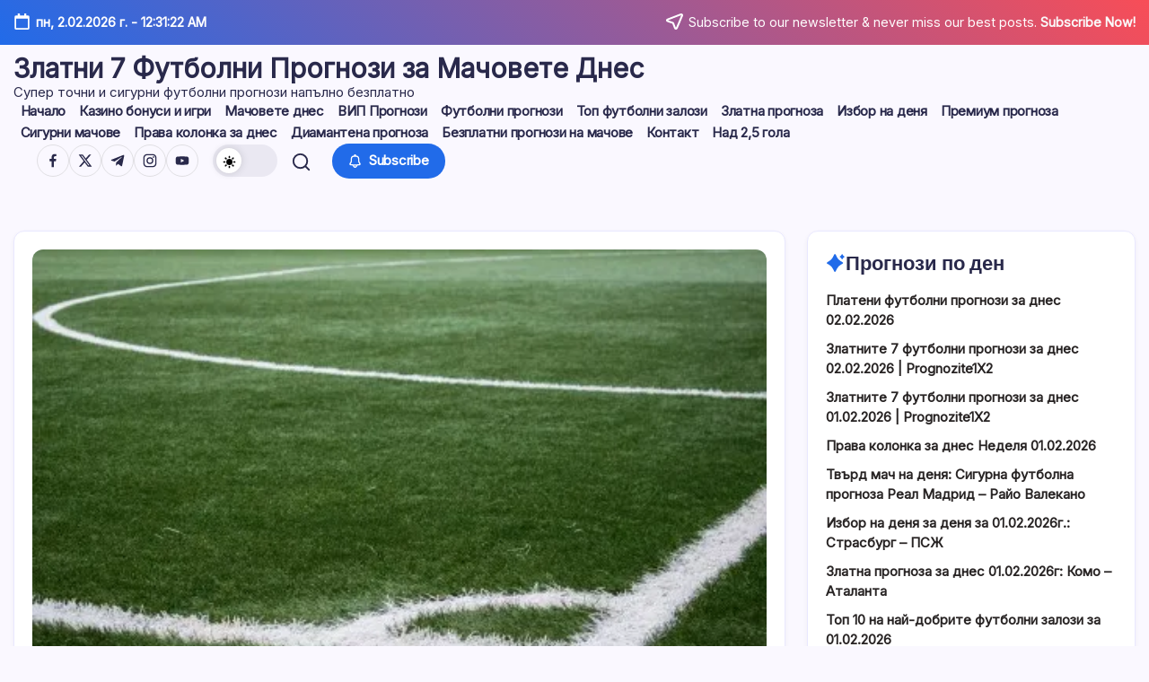

--- FILE ---
content_type: text/html; charset=UTF-8
request_url: https://prognozite1x2.com/%D0%BF%D1%80%D0%B5%D0%BC%D0%B8%D1%83%D0%BC-%D0%BF%D1%80%D0%BE%D0%B3%D0%BD%D0%BE%D0%B7%D0%B0-%D0%B1%D0%BE%D0%BB%D0%BE%D0%BD%D1%8F-%D0%BB%D0%B0%D1%86%D0%B8%D0%BE/
body_size: 36767
content:

<!DOCTYPE html>
<html dir="ltr" lang="bg-BG" scheme="light">
<head>
	<meta charset="UTF-8">
	<meta name="viewport" content="width=device-width, initial-scale=1">
	<link rel="profile" href="https://gmpg.org/xfn/11">
	<style id="jetpack-boost-critical-css">@media all{.widget_eu_cookie_law_widget{border:none;bottom:1em;left:1em;margin:0;padding:0;position:fixed;right:1em;width:auto;z-index:50001}#eu-cookie-law{background-color:#fff;border:1px solid #dedede;color:#2e4467;font-size:12px;line-height:1.5;overflow:hidden;padding:6px 6px 6px 15px;position:relative}#eu-cookie-law.negative{background-color:#000;border:none;color:#fff}#eu-cookie-law form{margin-bottom:0;position:static}@media (max-width:600px){#eu-cookie-law{padding-bottom:55px}}}@media all{#jp-relatedposts{display:none;padding-top:1em;margin:1em 0;position:relative;clear:both}.jp-relatedposts::after{content:"";display:block;clear:both}#jp-relatedposts h3.jp-relatedposts-headline{margin:0 0 1em 0;display:inline-block;float:left;font-size:9pt;font-weight:700;font-family:inherit}#jp-relatedposts h3.jp-relatedposts-headline em::before{content:"";display:block;width:100%;min-width:30px;border-top:1px solid rgb(0 0 0/.2);margin-bottom:1em}#jp-relatedposts h3.jp-relatedposts-headline em{font-style:normal;font-weight:700}ul{box-sizing:border-box}.aligncenter{clear:both}.screen-reader-text{border:0;clip-path:inset(50%);height:1px;margin:-1px;overflow:hidden;padding:0;position:absolute;width:1px;word-wrap:normal!important}.components-button{-webkit-appearance:none;background:0 0;border:0;display:inline-flex;font-family:inherit;font-size:13px;margin:0;text-decoration:none}.components-button{align-items:center;border-radius:2px;box-sizing:border-box;color:var(--wp-components-color-foreground,#1e1e1e);height:36px;padding:6px 12px}.components-button.has-icon{justify-content:center;min-width:36px;padding:6px}.components-button.has-icon.has-text{gap:4px;justify-content:start;padding-left:8px;padding-right:12px}.components-button svg{fill:currentColor;outline:0}@media (forced-colors:active){.components-button svg{fill:CanvasText}}.wp-block-wptelegram-widget-join-channel{flex-direction:row;padding:14px;text-align:center;font-size:14px;font-family:-apple-system,BlinkMacSystemFont,Segoe UI,Roboto,Oxygen,Ubuntu,Cantarell,Fira Sans,Droid Sans,Helvetica Neue,sans-serif}.wp-block-wptelegram-widget-join-channel .join-link{background-color:var(--wptelegram-widget-join-link-bg-color);border-radius:2em;color:var(--wptelegram-widget-join-link-color);font-size:1.1em;text-decoration:none!important;box-shadow:none!important;border:0!important;height:auto}:root{--swiper-theme-color:#007aff}.swiper{list-style:none;margin-left:auto;margin-right:auto;overflow:hidden;padding:0;position:relative;z-index:1}.swiper-wrapper{box-sizing:content-box;display:flex;height:100%;position:relative;width:100%;z-index:1}.swiper-wrapper{transform:translateZ(0)}:root{--swiper-navigation-size:44px}.swiper-button-next,.swiper-button-prev{align-items:center;color:var(--swiper-navigation-color,var(--swiper-theme-color));display:flex;height:var(--swiper-navigation-size);justify-content:center;margin-top:calc(0px - var(--swiper-navigation-size)/ 2);position:absolute;top:50%;width:calc(var(--swiper-navigation-size)/44*27);z-index:10}.swiper-button-next:after,.swiper-button-prev:after{font-family:swiper-icons;font-size:var(--swiper-navigation-size);font-variant:normal;letter-spacing:0;line-height:1;text-transform:none!important}.swiper-button-prev{left:10px;right:auto}.swiper-button-prev:after{content:"prev"}.swiper-button-next{left:auto;right:10px}.swiper-button-next:after{content:"next"}.swiper-pagination{position:absolute;text-align:center;transform:translateZ(0);z-index:10}.dark-mode-switcher{background:rgba(160,163,180,.18);border-radius:50px;color:#000;height:36px;position:relative;width:72px}body .dark-mode-switcher .switcher-wrap{align-items:center;background:#fff;border-radius:50px;box-shadow:0 0 8px rgba(47,49,57,.18);display:flex;font-size:1.5rem;height:28px;justify-content:center;left:4px;line-height:1;padding:5px;position:absolute;top:50%;transform:translateY(-50%);width:28px}html[scheme=light] .dark-mode-switcher .dark-icon{display:none}*{box-sizing:border-box}body,html{margin:0;padding:0}article,aside,header,nav,section{display:block}html{-webkit-text-size-adjust:100%;-ms-text-size-adjust:100%}a img{border:0}:root{--pt-site-width:1400px;--pt-accent-color:#216be9;--pt-accent-80-color:#d3e2fb;--pt-accent-color-alt:#fff;--pt-button-bg:var(--pt-accent-color);--pt-body-color:#282424;--pt-body-bg-color:#faf8ff;--pt-headings-color:#29294b;--pt-soft-radius:12px;--pt-btn-radius:50px;--pt-body-line-height:1.6;--pt-card-bg:#fff;--pt-border-color:#e9e8ff}html{overflow-x:hidden}body{text-rendering:optimizeLegibility}iframe,img{max-width:100%}img{height:auto;vertical-align:middle}em{font-style:italic}strong{font-weight:600}.card-layout-w{--border-radius:var(--pt-soft-radius);background:var(--pt-card-bg);border:1px solid var(--pt-border-color);border-radius:var(--border-radius);box-shadow:0 2px 5px 0 rgba(0,0,0,.03);padding:16px}@media (min-width:768px){.card-layout-w{padding:20px}}ul{margin:0 0 20px;padding:0 0 0 30px}ul{list-style:disc}del{opacity:.5}.pt-shape--circle{--pt-btn-radius:50px}.screen-reader-text{border:0;border-radius:8px;clip-path:inset(50%);height:1px;margin:-1px;overflow:hidden;padding:0;position:absolute!important;text-decoration:none;width:1px;word-wrap:normal!important}button,input{line-height:normal}button,input,textarea{font-size:100%;line-height:inherit;vertical-align:baseline}input,textarea{background-image:-webkit-linear-gradient(hsla(0,0%,100%,0),hsla(0,0%,100%,0));font-size:1.5rem;max-width:100%}button,input[type=submit]{-webkit-appearance:button;border:0;line-height:1;outline:0}input[type=text],textarea{background:#fff;border:1px solid #d9dfe7;border-radius:var(--pt-btn-radius);box-shadow:none;box-sizing:border-box;color:var(--pt-body-color);font-family:inherit;font-size:1.4rem;line-height:1.186;min-width:150px;padding:12px 22px;text-shadow:none}textarea{border-radius:12px}.button,button,input[type=submit]{-webkit-appearance:none;background-color:var(--pt-button-bg);border-radius:var(--pt-btn-radius);color:var(--pt-accent-color-alt);display:inline-block;font-family:inherit;font-size:1.5rem;font-weight:600;letter-spacing:-.25px;line-height:1.2;padding:1.042rem 1.8rem;text-decoration:none;white-space:nowrap}.button .blogsy-svg-icon{margin-right:.4rem;transform:translateY(-1px)}a{color:var(--pt-accent-color);text-decoration:none}a{outline:0}li a{color:inherit}html{scroll-behavior:smooth}body{background:var(--pt-body-bg-color);color:var(--pt-body-color);font-family:-apple-system,BlinkMacSystemFont,Segoe UI,Roboto,Helvetica Neue,Arial,Noto Sans,sans-serif,Apple Color Emoji,Segoe UI Emoji,Segoe UI Symbol,Noto Color Emoji;font-weight:400;letter-spacing:normal;line-height:var(--pt-body-line-height)}h1,h2,h3,h4{color:var(--pt-headings-color);font-family:Instrument Sans,sans-serif;font-weight:600;line-height:1.4;margin-bottom:1.5rem;margin-top:0}p{margin:0 0 2rem}h1{font-size:2.7rem}h2{font-size:2.4rem}h3{font-size:2.2rem}h4{font-size:1.8rem}@media screen and (max-width:1024px){h1{font-size:2.4rem}h2{font-size:2.2rem}h3{font-size:2rem}h4{font-size:1.8rem}}.pt-container{padding-left:1.5rem;padding-right:1.5rem;width:100%}.pt-container{margin:0 auto;max-width:var(--pt-site-width)}.pt-row{display:flex;flex-wrap:wrap;--pt-gutter-x:2.4rem;--pt-gutter-y:0;margin-left:calc(var(--pt-gutter-x)/-2);margin-right:calc(var(--pt-gutter-x)/-2);margin-top:calc(var(--pt-gutter-y)*-1)}.pt-mb-1{margin-bottom:1.5rem}.page-content-wrapper{--pt-gutter-x:2.4rem;--sidebar-width:390px}@media screen and (max-width:1024px){.page-content-wrapper{--pt-gutter-y:2.4rem}}.page-content-wrapper>.content-container,.page-content-wrapper>.sidebar-container{flex:0 0 auto;margin-top:var(--pt-gutter-y);max-width:100%;padding-left:calc(var(--pt-gutter-x)/2);padding-right:calc(var(--pt-gutter-x)/2);width:100%}.page-content-wrapper>.sidebar-container{flex-basis:var(--sidebar-width);margin-bottom:40px;max-width:var(--sidebar-width)}.page-content-wrapper.sidebar-right>.content-container{flex-basis:calc(100% - var(--sidebar-width));max-width:calc(100% - var(--sidebar-width))}@media screen and (max-width:1200px){.page-content-wrapper{--sidebar-width:350px}}@media screen and (max-width:1024px){.page-content-wrapper.sidebar-right>.content-container,.page-content-wrapper>.sidebar-container{flex-basis:100%;max-width:100%}}.sidebar-container.sticky .sidebar-container-inner{position:sticky;top:10px}#site-inner{display:flex;flex-direction:column;min-height:100vh;position:relative}.main-wrapper{flex-grow:1}#back-to-top{align-items:center;background:0 0;border-radius:50%;bottom:1rem;box-shadow:0 5px 20px 0 var(--pt-accent-80-color);color:var(--pt-body-color);display:flex;height:48px;justify-content:center;opacity:0;padding:0;position:fixed;right:1rem;transform:translateY(15px);visibility:hidden;width:48px;z-index:100}#back-to-top:after{background:var(--pt-card-bg);border-radius:50%;content:"";height:45px;left:2px;position:absolute;top:2px;width:45px;z-index:-1}.scroll-top-border,.scroll-top-progress{left:0;position:absolute;top:0}.scroll-top-border path,.scroll-top-progress path{fill:none;stroke-dasharray:141.37px,141.37px;stroke-dashoffset:0;stroke-width:2}.scroll-top-border path{stroke:var(--pt-card-bg)}.scroll-top-progress path{stroke:var(--pt-accent-color)}@media (min-width:992px){#back-to-top{bottom:3.2rem;right:3.2rem}}@media screen and (max-width:1024px){#back-to-top{display:none}}body .aligncenter{clear:both;display:block;margin-left:auto;margin-right:auto}.widget_recent_entries ul{list-style:none;padding:0}.widget_recent_entries a{font-weight:600}.single-content-inner>[class*=wp-block]:first-child{margin-top:-4rem}.sidebar-container .sidebar-container-inner>*+*{margin-top:2.4rem}.blogsy-sidebar-widget ul{line-height:1.5}.blogsy-sidebar-widget ul:last-child{margin-bottom:0}.blogsy-sidebar-widget ul:not(.wp-block-social-links) li{margin-bottom:1rem}.blogsy-sidebar-widget ul:not(.wp-block-social-links) li:last-child{margin-bottom:0}.sidebar-container .blogsy-sidebar-widget ul:not(.blogsy-socials-menu,.wp-block-social-links,.wp-block-latest-posts)>li:not(:first-child){border-top:.1rem solid hsla(0,0%,73%,.4);padding-top:1rem}#cancel-comment-reply-link{margin-left:10px}.single-content:after{clear:both;content:"";display:table;line-height:0}.single-content-inner{font-size:1.62rem;padding:20px;word-wrap:break-word}@media (max-width:767px){.single-content-inner{padding:16px 0}}.popup-search-opener-wrapper{display:flex}.popup-search-opener{display:block;font-size:21px;line-height:1}.popup-search-opener .blogsy-svg-icon{display:block;line-height:1}.popup-search-close{color:var(--pt-headings-color);height:40px;left:50%;position:absolute;top:35px;transform:translateX(-50%);width:40px}.popup-search-close:after{background-color:currentColor;content:"";display:block;transform:scaleX(0);width:70%}.popup-search-close .cross-line,.popup-search-close:after{bottom:0;height:2px;left:0;margin:auto;position:absolute;right:0;top:0}.popup-search-close .cross-line{border-radius:6px;overflow:hidden;width:100%}.popup-search-close .cross-line.top-left{transform:rotate(45deg)}.popup-search-close .cross-line.top-right{transform:rotate(135deg)}.popup-search-close .cross-line.bottom-left{transform:rotate(-45deg)}.popup-search-close .cross-line.bottom-right{transform:rotate(-135deg)}.popup-search-close .cross-line:before{background-color:currentColor;border-radius:6px;content:"";display:block;height:100%;left:0;position:absolute;top:0;width:50%}.popup-search:before{backdrop-filter:blur(6px);background:#18181eb3;content:"";height:100vh;left:0;opacity:0;position:fixed;top:0;visibility:hidden;width:100vw;z-index:99999}.popup-search .popup-search-container{background:#fff;height:50vh;left:0;opacity:0;padding:20px;position:fixed;top:0;transform:translateY(-110%);visibility:hidden;width:100vw;z-index:99999}@media (min-width:1025px){.popup-search-wrapper.style-3 .popup-search:before,.pt-header-inner .blogsy-header-nav-wrapper+.popup-search-wrapper.style-3{display:none}.popup-search-wrapper.style-3 .popup-search .popup-search-container{align-items:center;background:0 0;display:flex;flex-direction:row-reverse;gap:1rem;height:48px;left:0;padding:0 15px;position:relative;right:0;top:0;transform:none;width:100%}.popup-search-wrapper.style-3 .popup-search .popup-search-container .popup-search-close{background-color:inherit;height:30px;left:0;position:relative;right:0;top:0;transform:none;width:30px}.popup-search-wrapper.style-3 .popup-search .popup-search-container .popup-search-content{flex:auto;flex-direction:row;flex-wrap:wrap;max-width:100%;position:relative}}.popup-search-content{align-items:center;display:flex;flex-direction:column;height:100%;justify-content:center;margin:0 auto;max-width:700px}.popup-search-form{width:100%}.blogsy-search-form{margin:auto;position:relative;width:100%}.blogsy-search-form .search-field{margin:0;padding:14px 20px;width:100%}.blogsy-search-form .submit{align-items:center;display:flex;font-size:16px;gap:10px;line-height:1;margin:0;padding:12px;position:absolute;right:3px;top:50%;transform:translateY(-50%)}.blogsy-svg-icon{display:inline-block;fill:currentColor;line-height:.75;width:auto}.blogsy-svg-icon svg{display:inline-block;height:1em;vertical-align:middle;width:1em}.blogsy-header-nav{display:flex;flex-wrap:wrap;gap:5px;list-style:none;margin:0;max-width:100%;padding:0;position:relative}.blogsy-header-nav li{position:relative}.blogsy-header-nav>li:before{content:"";display:none;height:1rem;left:0;position:absolute;top:100%;width:100%}.blogsy-header-nav>li a{color:#29294b;position:relative;text-decoration:none}.blogsy-header-nav>li>a{align-items:center;display:flex;gap:2px;margin:0 .5em;padding:0}.blogsy-header-nav li>a>span{position:relative}.blogsy-header-nav>li>a{--menu-shape-color:var(--pt-accent-color)}.blogsy-header-nav-wrapper[class*=hover-style-]>ul>li>a:before{background:var(--menu-shape-color);bottom:0;content:"";height:2px;left:0;position:absolute;transform:scaleX(0);width:100%}.blogsy-header-nav-wrapper.hover-style-2>ul>li>a:before{transform-origin:left}.blogsy-header-v-nav-wrapper ul{list-style:none;margin:0;padding:0}.blogsy-header-v-nav li a{color:#454955;display:block;font-weight:500;line-height:2.6;position:relative}.pt-header .blogsy-offcanvas .offcanvas-content{display:flex;flex-direction:column;gap:50px;padding:60px}.pt-header .blogsy-header-v-nav-wrapper ul>li{margin:6px 0}.pt-header-element,.pt-header-widget,.pt-header-widgets{align-items:center;display:flex;flex-wrap:wrap}.pt-header-element{z-index:99}.pt-header-element>.pt-header-widget:first-child{margin-left:1.8rem}.pt-header-widgets .pt-header-widget{height:100%;max-height:9.2rem;padding-left:.8rem;padding-right:.8rem;position:relative}.pt-header-widgets .pt-header-widget:has(.rounded-border,.rounded-fill){padding-left:.4rem;padding-right:.4rem}.pt-header-widgets .pt-header-widget.pt-header-widget__button{padding-left:1.6rem;padding-right:1.6rem}.pt-header-widgets .pt-header-widget:last-of-type{padding-right:0}.pt-flex-row{display:flex;flex:0 1 auto;flex-direction:row;flex-wrap:wrap;gap:1rem}.pt-flex-row div[class*=col-],.pt-flex-row div[class^=col-]{box-sizing:border-box;flex:0 0 auto;width:100%}.pt-flex-row>div:not(.col-xs-12){width:100%}@media (min-width:768px){.pt-flex-row{gap:2.4rem}.pt-flex-row .start-sm{justify-content:flex-start;text-align:start}.pt-flex-row .end-sm{justify-content:flex-end;margin-left:auto;text-align:end}.pt-flex-row .col-md{flex-basis:0;flex-grow:1;flex-shrink:1;max-width:100%}.pt-flex-row .col-md.flex-basis-auto{flex-basis:auto}}.pt-header-container{align-items:stretch;display:flex;flex-wrap:wrap}.blogsy-topbar>.pt-container>.pt-flex-row{align-items:stretch;min-height:5rem;padding-bottom:10px;padding-top:10px;position:relative;width:100%}.blogsy-topbar>.pt-container>.pt-flex-row>.col-md{align-items:center;display:flex;flex-wrap:wrap;max-width:100%;width:auto}.blogsy-topbar .blogsy-topbar-widget{align-items:center;display:flex;flex-wrap:wrap;padding-left:1rem;padding-right:1rem;position:relative;z-index:5}.blogsy-topbar .blogsy-topbar-widget:first-child{border-left:0;padding-left:0}.blogsy-topbar .blogsy-topbar-widget:last-child{border-right:0!important;padding-right:0}.blogsy-topbar .blogsy-topbar-widget:last-child:after{display:none!important}.blogsy-topbar .blogsy-topbar-widget__text .blogsy-svg-icon{font-size:130%;margin:0 .6rem 0 0;position:relative;vertical-align:1px}.blogsy-topbar,.pt-header{position:relative}.blogsy-topbar{background:linear-gradient(45deg,#216be9,#f84d57);border-width:0;color:#fff;font-size:1.425rem}.pt-header-inner{background:#fff;box-shadow:0 2px 5px rgba(14,14,19,.05);padding:18px 0}.pt-header-inner .pt-logo .site-description,.pt-header-inner .pt-logo .site-title{margin-bottom:0}.pt-header-inner .pt-logo .site-title a{color:inherit}.pt-header-inner .blogsy-header-nav{justify-content:center}.pt-mobile-nav{display:none;margin-left:1.6rem;order:1;z-index:999}@media screen and (max-width:1024px){.pt-mobile-nav{display:inline-flex}.pt-header-inner .blogsy-header-nav-wrapper{display:none!important}}.pt-header-sticky{position:relative}.pt-header-sticky .pt-header-inner{border-bottom:1px solid var(--pt-border-color);box-shadow:0 2px 5px 0 rgba(0,0,0,.03)}@media screen and (min-width:1025px){.pt-header-layout-1 .pt-header .pt-header-inner{background-color:transparent;box-shadow:none;padding:0}.pt-header-layout-1 .pt-header .pt-header-inner .pt-header-container{border-radius:var(--pt-soft-radius);margin-bottom:8px;margin-top:8px;min-height:64px;position:relative}.pt-header-layout-1 .pt-header .pt-header-inner .pt-header-container:after{background:#fff;border-radius:var(--pt-soft-radius);content:"";display:block;height:100%;left:0;opacity:0;position:absolute;top:0;visibility:hidden;width:100%;z-index:-1}}.pt-header-layout-1 .pt-header .blogsy-offcanvas .offcanvas-content{padding:60px 25px}.pt-header-layout-1 .pt-header-container .pt-logo{margin-right:auto}.pt-header-layout-1 .pt-header-container .blogsy-header-nav-wrapper{flex-basis:auto;flex-grow:1;flex-shrink:0;max-width:100%}.pt-header-layout-1 .pt-header-container .blogsy-header-nav-wrapper>ul{align-items:center;height:100%;justify-content:end;width:100%}#site-header{position:relative;z-index:999}#site-header:before{content:"";height:100%;left:0;position:absolute;top:0;width:100%}#site-sticky-header{left:0;opacity:0;position:fixed;top:-200px;width:100%;z-index:998}#site-sticky-header:before{content:"";height:100%;left:0;position:absolute;top:0;width:100%}.offcanvas-wrapper:before{backdrop-filter:blur(6px);background:#18181eb3;content:"";height:100vh;left:0;opacity:0;position:fixed;top:0;visibility:hidden;width:100%;z-index:99999}.offcanvas-wrapper .offcanvas-container{background:#fff;height:100vh;max-width:100%;opacity:0;overflow-y:auto;position:fixed;top:0;visibility:hidden;width:450px;z-index:99999}.offcanvas-wrapper.position-left .offcanvas-container{left:0;transform:translateX(-100%)}.offcanvas-close{color:var(--pt-headings-color);height:30px;position:absolute;right:15px;top:15px;width:30px;z-index:9999}.offcanvas-close:after{background-color:currentColor;content:"";display:block;transform:scaleX(0);width:70%}.offcanvas-close .cross-line,.offcanvas-close:after{bottom:0;height:2px;left:0;margin:auto;position:absolute;right:0;top:0}.offcanvas-close .cross-line{border-radius:6px;overflow:hidden;width:100%}.offcanvas-close .cross-line.top-left{transform:rotate(45deg)}.offcanvas-close .cross-line.top-right{transform:rotate(135deg)}.offcanvas-close .cross-line.bottom-left{transform:rotate(-45deg)}.offcanvas-close .cross-line.bottom-right{transform:rotate(-135deg)}.offcanvas-close .cross-line:before{background-color:currentColor;border-radius:6px;content:"";display:block;height:100%;left:0;position:absolute;top:0;width:50%}.offcanvas-opener{box-sizing:content-box!important;display:inline-block;position:relative;text-align:left;vertical-align:middle}.offcanvas-opener .hamburger{display:flex;flex-direction:column;height:20px;justify-content:space-between;width:30px}.offcanvas-opener .hamburger span{display:block;height:2px;overflow:hidden;position:relative;transform:translateY(-50%);width:100%}.offcanvas-opener .hamburger span:after,.offcanvas-opener .hamburger span:before{background-color:currentColor;content:"";height:100%;position:absolute;transform:translateX(-200%);width:100%}.offcanvas-opener .hamburger span:after{transform:translateX(0)}.blogsy-divider-heading{display:flex;flex-wrap:nowrap;gap:5px;position:relative;--divider-color:var(--pt-accent-color)}.blogsy-divider-heading .divider{background:var(--divider-color)}.blogsy-divider-heading .divider-1{order:1}.blogsy-divider-heading .divider-2{order:5}.blogsy-divider-heading .divider-3{order:15}.blogsy-divider-heading .divider-4{order:20}.blogsy-divider-heading .title{flex-shrink:0;margin:0;order:10;padding:0;position:relative}.blogsy-divider-heading .title .title-inner{display:inline-flex;gap:8px;position:relative}.blogsy-divider-heading.divider-style-0{align-items:center;gap:10px}.blogsy-divider-heading.divider-style-0 .divider-2,.blogsy-divider-heading.divider-style-0 .divider-3,.blogsy-divider-heading.divider-style-0 .divider-4{display:none}.blogsy-divider-heading.divider-style-0 .divider-1{background-color:currentColor;color:var(--divider-color);display:block;flex-shrink:0;height:1em;-webkit-mask-image:url(data:image/svg+xml;charset=utf-8,%3Csvg\ xmlns=\'http://www.w3.org/2000/svg\'\ width=\'20\'\ height=\'24\'%3E%3Cpath\ fill=\'currentColor\'\ d=\'M8.354\ 3.574a.93.93\ 0\ 0\ 1\ 1.629-.102l.053.103.951\ 2.108a9.94\ 9.94\ 0\ 0\ 0\ 3.953\ 4.437l.294.17\ 1.687.935a.904.904\ 0\ 0\ 1\ .099\ 1.522l-.097.062-1.689.937a9.95\ 9.95\ 0\ 0\ 0-4.104\ 4.301l-.143.305-.95\ 2.108a.929.929\ 0\ 0\ 1-1.629.103l-.054-.103-.95-2.108a9.94\ 9.94\ 0\ 0\ 0-3.954-4.437l-.294-.168-1.687-.938a.92.92\ 0\ 0\ 1-.467-.734.9.9\ 0\ 0\ 1\ .369-.787l.097-.062\ 1.688-.936A9.95\ 9.95\ 0\ 0\ 0\ 7.26\ 5.988l.143-.305zm8.335-.444a5.2\ 5.2\ 0\ 0\ 0\ 2.202\ 2.406.21.21\ 0\ 0\ 1\ 0\ .37\ 5.2\ 5.2\ 0\ 0\ 0-2.2\ 2.404.22.22\ 0\ 0\ 1-.202.131.22.22\ 0\ 0\ 1-.2-.13\ 5.2\ 5.2\ 0\ 0\ 0-2.202-2.406.21.21\ 0\ 0\ 1-.11-.184.21.21\ 0\ 0\ 1\ .11-.185\ 5.18\ 5.18\ 0\ 0\ 0\ 2.2-2.405.22.22\ 0\ 0\ 1\ .201-.131.22.22\ 0\ 0\ 1\ .201.13\'/%3E%3C/svg%3E);mask-image:url(data:image/svg+xml;charset=utf-8,%3Csvg\ xmlns=\'http://www.w3.org/2000/svg\'\ width=\'20\'\ height=\'24\'%3E%3Cpath\ fill=\'currentColor\'\ d=\'M8.354\ 3.574a.93.93\ 0\ 0\ 1\ 1.629-.102l.053.103.951\ 2.108a9.94\ 9.94\ 0\ 0\ 0\ 3.953\ 4.437l.294.17\ 1.687.935a.904.904\ 0\ 0\ 1\ .099\ 1.522l-.097.062-1.689.937a9.95\ 9.95\ 0\ 0\ 0-4.104\ 4.301l-.143.305-.95\ 2.108a.929.929\ 0\ 0\ 1-1.629.103l-.054-.103-.95-2.108a9.94\ 9.94\ 0\ 0\ 0-3.954-4.437l-.294-.168-1.687-.938a.92.92\ 0\ 0\ 1-.467-.734.9.9\ 0\ 0\ 1\ .369-.787l.097-.062\ 1.688-.936A9.95\ 9.95\ 0\ 0\ 0\ 7.26\ 5.988l.143-.305zm8.335-.444a5.2\ 5.2\ 0\ 0\ 0\ 2.202\ 2.406.21.21\ 0\ 0\ 1\ 0\ .37\ 5.2\ 5.2\ 0\ 0\ 0-2.2\ 2.404.22.22\ 0\ 0\ 1-.202.131.22.22\ 0\ 0\ 1-.2-.13\ 5.2\ 5.2\ 0\ 0\ 0-2.202-2.406.21.21\ 0\ 0\ 1-.11-.184.21.21\ 0\ 0\ 1\ .11-.185\ 5.18\ 5.18\ 0\ 0\ 0\ 2.2-2.405.22.22\ 0\ 0\ 1\ .201-.131.22.22\ 0\ 0\ 1\ .201.13\'/%3E%3C/svg%3E);-webkit-mask-position:center;mask-position:center;-webkit-mask-repeat:no-repeat;mask-repeat:no-repeat;-webkit-mask-size:100%;mask-size:100%;position:relative;width:1em}.blogsy-social-icons{-moz-column-gap:10px;column-gap:10px;display:grid;grid-template-columns:repeat(2,1fr);row-gap:10px}.blogsy-social-icons-widget ul{-moz-column-gap:8px;column-gap:8px;display:flex;flex-wrap:wrap;list-style:none;margin:0;padding:0;row-gap:8px}.blogsy-social-icons-widget ul>li{align-items:center;display:flex;flex-shrink:0;flex-wrap:wrap;height:100%;position:relative}.blogsy-social-icons-widget ul>li>a{display:block}.blogsy-social-icons-widget ul>li>a>span:not(.screen-reader-text){align-items:center;display:flex;justify-content:center;position:relative}.blogsy-social-icons-widget.rounded-border ul>li>a>span:not(.screen-reader-text){border-radius:50%;height:36px;width:36px}.blogsy-social-icons-widget.rounded-border ul>li>a>span:not(.screen-reader-text){border:1px solid hsla(0,0%,73%,.4)}.blogsy-social-icons-widget ul>li>a .blogsy-svg-icon{align-items:center;display:inline-flex;font-size:16px;justify-content:center}@media (max-width:600px){.blogsy-hide-mobile{display:none!important}}@media (max-width:1024px){.blogsy-hide-mobile-tablet{display:none!important}}.single-hero-inside:not(:empty){margin-bottom:20px}.single-hero-outside{margin-bottom:50px}.single-hero-inside .single-hero-title{padding:0 20px}@media (max-width:767px){.single-hero-inside .single-hero-title{padding:0}}.single-hero-title .category{-moz-column-gap:15px;column-gap:15px;display:flex;flex-wrap:wrap;margin-bottom:10px;row-gap:5px}.single-hero-title .category a{color:var(--pt-body-color);display:flex;font-size:1.425rem;font-weight:600;gap:2px;padding-left:15px;position:relative;white-space:nowrap}.single-hero-title .category a:before{background:var(--term-color,var(--pt-accent-color));border-radius:10px;content:"";height:6px;left:0;margin-top:-.5px;position:absolute;top:50%;transform:translateY(-50%);width:6px}.single-hero-title .category a:after{background:var(--term-color,var(--pt-accent-color));bottom:0;content:"";height:1px;left:0;position:absolute;width:0}.single-hero-title .title{border-bottom:1px solid #dfe1ea;margin:0 0 1.5rem;padding:0 0 1.5rem;word-wrap:break-word;word-break:break-word}.single-hero-meta .author-name{color:inherit;font-weight:600;position:relative}.single-hero-meta .author-name:after{background:currentColor;bottom:0;content:"";height:1px;left:0;opacity:0;position:absolute;transform:translateY(3px);width:100%}.single-hero-meta{align-items:end;display:flex;flex-wrap:wrap;font-size:1.4rem;gap:10px}.single-hero-meta .meta-1{flex-shrink:0}.single-hero-meta .author-avatar img{border-radius:50%;height:45px;width:45px}.single-hero-meta .meta-2{flex-grow:1}.single-hero-meta .meta-item{display:inline-block;position:relative}.single-hero-meta .meta-item .blogsy-svg-icon{display:inline-block;font-size:110%}.single-hero-meta .meta-2 .meta-item+.meta-item:before{content:"/";display:inline-block;margin:0 3px}.single-hero-meta .meta-3{display:flex;gap:10px}body .swiper-button-next:after,body .swiper-button-prev:after{font-size:inherit}.single-hero-1 .image-container{margin-bottom:20px}.single-hero-1 .image-container img{border-radius:var(--pt-soft-radius);display:block;-o-object-fit:cover;object-fit:cover;width:100%}@media screen{html:not(.no-js) [data-aos^=fade][data-aos^=fade]{opacity:0}html:not(.no-js) [data-aos=fade-up]{transform:translate3d(0,100px,0)}}:root{--pt-site-width:1400px}#site-header .pt-logo .logo-inner{margin-right:10px}@media only screen and (max-width:1024px){#site-header .pt-logo .logo-inner{margin-right:1px}}@media only screen and (max-width:600px){#site-header .pt-logo .logo-inner{margin-right:1px}}.blogsy-topbar{background:#216be9;background:-webkit-linear-gradient(45deg,#216be9 0,#f84d57 100%);background:-o-linear-gradient(45deg,#216be9 0,#f84d57 100%);background:linear-gradient(45deg,#216be9 0,#f84d57 100%)}.blogsy-topbar{border-style:solid}.blogsy-topbar{color:#fff}.blogsy-topbar-widget__text a{color:#fafafa}html:not([scheme=dark]) .pt-header-layout-1 .pt-header .pt-header-inner .pt-header-container::after{background:#fff}html:not([scheme=dark]) .pt-header{color:#29294b}html:not([scheme=dark]) .pt-header .blogsy-header-nav>li>a,html:not([scheme=dark]) .pt-header .blogsy-header-v-nav>li>a,html:not([scheme=dark]) .pt-header .pt-header-widget .blogsy-social-icons-widget:not(.minimal-fill,.rounded-fill)>ul>li>a{color:#29294b}html .pt-header .blogsy-header-nav>li.menu-item>a{--menu-shape-color:#216be9}html{font-size:62.5%}@media only screen and (max-width:1024px){html{font-size:53%}}@media only screen and (max-width:600px){html{font-size:50%}}html:not([scheme=dark]) .card-layout-w{box-shadow:0 2px 5px 0 rgb(14 14 19/.05)}html:not([scheme=dark]) .card-layout-w{background:#fff}html:not([scheme=dark]) .sidebar-container .sidebar-container-inner>.blogsy-sidebar-widget{box-shadow:0 2px 5px 0 rgb(14 14 19/.05)}html:not([scheme=dark]) .sidebar-container .sidebar-container-inner>.blogsy-sidebar-widget{background:#fff}body{font-weight:400;font-family:Inter,Helvetica,Arial,sans-serif;font-size:15px;line-height:1.55}h1{font-weight:600;font-family:Poppins,Helvetica,Arial,sans-serif;font-size:4.2rem;line-height:1.2}h2{font-weight:600;font-family:Poppins,Helvetica,Arial,sans-serif;font-size:3.4rem;line-height:1.45}h3{font-weight:600;font-family:Poppins,Helvetica,Arial,sans-serif;font-size:2.6rem;line-height:1.45}h4{font-weight:600;font-family:Poppins,Helvetica,Arial,sans-serif;font-size:2.2rem;line-height:1.45}.blogsy-sidebar-widget .blogsy-divider-heading,.blogsy-sidebar-widget .blogsy-divider-heading .title{font-weight:600;font-size:2.2rem;line-height:1.45}.single-hero-title .category a{font-weight:600;letter-spacing:.25px;font-size:1.4rem;line-height:1.2}.blogsy-header-nav>li a,.blogsy-header-v-nav>li a{font-weight:600;letter-spacing:-.25px;font-size:15px;line-height:1.625}.single-hero-title .title{font-size:2.8rem}.single-content-inner{font-size:1.6rem}.pt-header-inner .pt-logo .site-title{font-weight:600;font-size:3rem;line-height:1.2}@media only screen and (max-width:1024px){.pt-header-inner .pt-logo .site-title{font-size:2.7rem}}@media only screen and (max-width:600px){.pt-header-inner .pt-logo .site-title{font-size:2.2rem}}.pt-header-inner .pt-logo .site-description{font-weight:400;font-size:1.5rem;line-height:1.2}#likes-other-gravatars{display:none;position:absolute;padding:9px 12px 10px 12px;background-color:#fff;border:solid 1px #dcdcde;border-radius:4px;box-shadow:none;min-width:220px;max-height:240px;height:auto;overflow:auto;z-index:1000}#likes-other-gravatars *{line-height:normal}#likes-other-gravatars .likes-text{color:#101517;font-size:12px;font-weight:500;padding-bottom:8px}#likes-other-gravatars ul{margin:0;padding:0;text-indent:0;list-style-type:none}#likes-other-gravatars ul.wpl-avatars{overflow:auto;display:block;max-height:190px}.post-likes-widget-placeholder .button{display:none}}@media all{.swiper{display:block;list-style:none;margin-left:auto;margin-right:auto;overflow:hidden;padding:0;position:relative;z-index:1}.swiper-wrapper{box-sizing:initial;display:flex;height:100%;position:relative;width:100%;z-index:1}.swiper-wrapper{transform:translateZ(0)}.swiper-button-next,.swiper-button-prev{align-items:center;color:#007aff;display:flex;height:44px;justify-content:center;margin-top:-22px;position:absolute;top:50%;width:27px;z-index:10}.swiper-button-next svg,.swiper-button-prev svg{height:100%;-o-object-fit:contain;object-fit:contain;transform-origin:center;width:100%}.swiper-button-prev{left:10px;right:auto}.swiper-button-next:after,.swiper-button-prev:after{font-family:swiper-icons;font-size:44px;font-variant:normal;letter-spacing:0;line-height:1;text-transform:none!important}.swiper-button-prev:after{content:"prev"}.swiper-button-next{left:auto;right:10px}.swiper-button-next:after{content:"next"}.swiper-pagination{position:absolute;text-align:center;transform:translateZ(0);z-index:10}:root{--jp-carousel-primary-color:#fff;--jp-carousel-primary-subtle-color:#999;--jp-carousel-bg-color:#000;--jp-carousel-bg-faded-color:#222;--jp-carousel-border-color:#3a3a3a}.jp-carousel-overlay .swiper-button-next,.jp-carousel-overlay .swiper-button-prev{background-image:none}.jp-carousel-wrap *{line-height:inherit}.jp-carousel-wrap.swiper{height:auto;width:100vw}.jp-carousel-overlay .swiper-button-next,.jp-carousel-overlay .swiper-button-prev{opacity:.5;height:initial;width:initial;padding:20px 40px;background-image:none}.jp-carousel-overlay .swiper-button-next::after,.jp-carousel-overlay .swiper-button-prev::after{content:none}.jp-carousel-overlay .swiper-button-next svg,.jp-carousel-overlay .swiper-button-prev svg{height:30px;width:28px;background:var(--jp-carousel-bg-color);border-radius:4px}.jp-carousel-overlay{font-family:"Helvetica Neue",sans-serif!important;z-index:2147483647;overflow-x:hidden;overflow-y:auto;direction:ltr;position:fixed;top:0;right:0;bottom:0;left:0;background:var(--jp-carousel-bg-color)}.jp-carousel-overlay *{box-sizing:border-box}.jp-carousel-overlay h2::before,.jp-carousel-overlay h3::before{content:none;display:none}.jp-carousel-overlay .swiper .swiper-button-prev{left:0;right:auto}.jp-carousel-overlay .swiper .swiper-button-next{right:0;left:auto}.jp-carousel-container{display:grid;grid-template-rows:1fr 64px;height:100%}.jp-carousel-info{display:flex;flex-direction:column;text-align:left!important;-webkit-font-smoothing:subpixel-antialiased!important;z-index:100;background-color:var(--jp-carousel-bg-color);opacity:1}.jp-carousel-info-footer{position:relative;background-color:var(--jp-carousel-bg-color);height:64px;display:flex;align-items:center;justify-content:space-between;width:100vw}.jp-carousel-info-extra{display:none;background-color:var(--jp-carousel-bg-color);padding:35px;width:100vw;border-top:1px solid var(--jp-carousel-bg-faded-color)}.jp-carousel-title-and-caption{margin-bottom:15px}.jp-carousel-photo-info{left:0!important;width:100%!important}.jp-carousel-comments-wrapper{padding:0;width:100%!important;display:none}.jp-carousel-close-hint{letter-spacing:0!important;position:fixed;top:20px;right:30px;padding:10px;text-align:right;width:45px;height:45px;z-index:15;color:var(--jp-carousel-primary-color)}.jp-carousel-close-hint svg{padding:3px 2px;background:var(--jp-carousel-bg-color);border-radius:4px}.jp-carousel-pagination-container{flex:1;margin:0 15px 0 35px}.jp-carousel-pagination,.jp-swiper-pagination{color:var(--jp-carousel-primary-color);font-size:15px;font-weight:400;white-space:nowrap;display:none;position:static!important}.jp-carousel-pagination-container .swiper-pagination{text-align:left;line-height:8px}.jp-carousel-pagination{padding-left:5px}.jp-carousel-info-footer .jp-carousel-photo-title-container{flex:4;justify-content:center;overflow:hidden;margin:0}.jp-carousel-photo-caption,.jp-carousel-photo-title{background:0 0!important;border:none!important;display:inline-block;font:400 20px/1.3em"Helvetica Neue",sans-serif;line-height:normal;letter-spacing:0!important;margin:0 0 10px 0;padding:0;overflow:hidden;text-shadow:none!important;text-transform:none!important;color:var(--jp-carousel-primary-color)}.jp-carousel-info-footer .jp-carousel-photo-caption{text-align:center;font-size:15px;white-space:nowrap;color:var(--jp-carousel-primary-subtle-color);margin:0;text-overflow:ellipsis}.jp-carousel-photo-title{font-size:32px;margin-bottom:2px}.jp-carousel-photo-description{color:var(--jp-carousel-primary-subtle-color);font-size:16px;margin:25px 0;width:100%;overflow:hidden;overflow-wrap:break-word}.jp-carousel-caption{font-size:14px;font-weight:400;margin:0}.jp-carousel-image-meta{color:var(--jp-carousel-primary-color);font:12px/1.4"Helvetica Neue",sans-serif!important;width:100%;display:none}.jp-carousel-image-meta ul{margin:0!important;padding:0!important;list-style:none!important}a.jp-carousel-image-download{display:inline-block;clear:both;color:var(--jp-carousel-primary-subtle-color);line-height:1;font-weight:400;font-size:14px;text-decoration:none}a.jp-carousel-image-download svg{display:inline-block;vertical-align:middle;margin:0 3px;padding-bottom:2px}.jp-carousel-comments{font:15px/1.7"Helvetica Neue",sans-serif!important;font-weight:400;background:none #fff0;width:100%;bottom:10px;margin-top:20px}#jp-carousel-comment-form{margin:0 0 10px!important;width:100%}textarea#jp-carousel-comment-form-comment-field{background:var(--jp-carousel-bg-faded-color);border:1px solid var(--jp-carousel-border-color);color:var(--jp-carousel-primary-subtle-color);font:16px/1.4"Helvetica Neue",sans-serif!important;width:100%;padding:10px 10px 5px;margin:0;float:none;height:147px;box-shadow:inset 2px 2px 2px rgb(0 0 0/.1);border-radius:3px;overflow:hidden;box-sizing:border-box}textarea#jp-carousel-comment-form-comment-field::-webkit-input-placeholder{color:#555}#jp-carousel-loading-overlay{display:none;position:fixed;top:0;bottom:0;left:0;right:0}#jp-carousel-loading-wrapper{display:flex;align-items:center;justify-content:center;height:100vh;width:100vw}#jp-carousel-library-loading,#jp-carousel-library-loading::after{border-radius:50%;width:40px;height:40px}#jp-carousel-library-loading{float:left;margin:22px 0 0 10px;font-size:10px;position:relative;text-indent:-9999em;border-top:8px solid rgb(255 255 255/.2);border-right:8px solid rgb(255 255 255/.2);border-bottom:8px solid rgb(255 255 255/.2);border-left:8px solid var(--jp-carousel-primary-color);transform:translateZ(0)}#jp-carousel-comment-form-spinner,#jp-carousel-comment-form-spinner::after{border-radius:50%;width:20px;height:20px}#jp-carousel-comment-form-spinner{display:none;float:left;font-size:10px;position:absolute;text-indent:-9999em;border-top:4px solid rgb(255 255 255/.2);border-right:4px solid rgb(255 255 255/.2);border-bottom:4px solid rgb(255 255 255/.2);border-left:4px solid var(--jp-carousel-primary-color);transform:translateZ(0);margin:0 auto;top:calc(50% - 15px);left:0;bottom:0;right:0}.jp-carousel-info-content-wrapper{max-width:800px;margin:auto}#jp-carousel-comment-form-submit-and-info-wrapper{display:none;overflow:hidden;width:100%}#jp-carousel-comment-form-commenting-as input{background:var(--jp-carousel-bg-color);border:1px solid var(--jp-carousel-border-color);color:var(--jp-carousel-primary-subtle-color);font:16px/1.4"Helvetica Neue",sans-serif!important;padding:10px;float:left;box-shadow:inset 2px 2px 2px rgb(0 0 0/.2);border-radius:2px;width:285px}#jp-carousel-comment-form-commenting-as fieldset{float:left;border:none;margin:20px 0 0 0;padding:0;clear:both}#jp-carousel-comment-form-commenting-as label{font:400 13px/1.7"Helvetica Neue",sans-serif!important;margin:0 20px 3px 0;float:left;width:100px}#jp-carousel-comment-form-button-submit{margin-top:20px;margin-left:auto;display:block;border:solid 1px var(--jp-carousel-primary-color);background:var(--jp-carousel-bg-color);border-radius:3px;padding:8px 16px;font-size:14px;color:var(--jp-carousel-primary-color)}#jp-carousel-comment-form-container{margin-bottom:15px;width:100%;margin-top:20px;color:var(--jp-carousel-primary-subtle-color);position:relative;overflow:hidden}#jp-carousel-comment-post-results{display:none;overflow:auto;width:100%}#jp-carousel-comments-loading{font:400 15px/1.7"Helvetica Neue",sans-serif!important;display:none;color:var(--jp-carousel-primary-subtle-color);text-align:left;margin-bottom:20px;width:100%;bottom:10px;margin-top:20px}.jp-carousel-photo-icons-container{flex:1;display:block;text-align:right;margin:0 20px 0 30px;white-space:nowrap}.jp-carousel-icon-btn{padding:16px;text-decoration:none;border:none;background:0 0;display:inline-block;height:64px}.jp-carousel-icon{border:none;display:inline-block;line-height:0;font-weight:400;font-style:normal;border-radius:4px;width:31px;padding:4px 3px 3px}.jp-carousel-icon svg{display:inline-block}.jp-carousel-overlay rect{fill:var(--jp-carousel-primary-color)}.jp-carousel-icon .jp-carousel-has-comments-indicator{display:none;font-size:12px;vertical-align:top;margin-left:-16px;line-height:1;padding:2px 4px;border-radius:4px;background:var(--jp-carousel-primary-color);color:var(--jp-carousel-bg-color);font-weight:400;font-family:"Helvetica Neue",sans-serif!important;position:relative}@media only screen and (max-width:760px){.jp-carousel-overlay .swiper .swiper-button-next,.jp-carousel-overlay .swiper .swiper-button-prev{display:none!important}.jp-carousel-image-meta{float:none!important;width:100%!important;box-sizing:border-box;margin-left:0}.jp-carousel-close-hint{font-size:26px!important;position:fixed!important;top:10px;right:10px}.jp-carousel-wrap{background-color:var(--jp-carousel-bg-color)}.jp-carousel-caption{overflow:visible!important}.jp-carousel-info-footer .jp-carousel-photo-title-container{display:none}.jp-carousel-photo-icons-container{margin:0 10px 0 0;white-space:nowrap}.jp-carousel-icon-btn{padding-left:20px}.jp-carousel-pagination{padding-left:5px}.jp-carousel-pagination-container{margin-left:25px}#jp-carousel-comment-form-commenting-as fieldset,#jp-carousel-comment-form-commenting-as input{width:100%;float:none}}.widget_eu_cookie_law_widget{border:none;bottom:1em;left:1em;margin:0;padding:0;position:fixed;right:1em;width:auto;z-index:50001}#eu-cookie-law{background-color:#fff;border:1px solid #dedede;color:#2e4467;font-size:12px;line-height:1.5;overflow:hidden;padding:6px 6px 6px 15px;position:relative}#eu-cookie-law.negative{background-color:#000;border:none;color:#fff}#eu-cookie-law form{margin-bottom:0;position:static}@media (max-width:600px){#eu-cookie-law{padding-bottom:55px}}}</style><title>Премиум прогноза: Болоня – Лацио</title>

		<!-- All in One SEO 4.9.3 - aioseo.com -->
	<meta name="description" content="Ако търсите атрактивна печалба и сте фенове на футболни колонки секцията ни с най-добрите футболни прогнози за днес е за Вас! Тук ще намерите футболни прогнози за най-интересните мачове от тиража на Bwin и онлайн сайтовете за спортни залози. Футболните прогнози са разделени в най-различни категории - Права Колонка, Голова Колонка, Диамантена прогнози, Златна Прогнози," />
	<meta name="robots" content="max-image-preview:large" />
	<meta name="author" content="prognozite1x2.com"/>
	<link rel="canonical" href="https://prognozite1x2.com/%d0%bf%d1%80%d0%b5%d0%bc%d0%b8%d1%83%d0%bc-%d0%bf%d1%80%d0%be%d0%b3%d0%bd%d0%be%d0%b7%d0%b0-%d0%b1%d0%be%d0%bb%d0%be%d0%bd%d1%8f-%d0%bb%d0%b0%d1%86%d0%b8%d0%be/" />
	<meta name="generator" content="All in One SEO (AIOSEO) 4.9.3" />
		<script data-jetpack-boost="ignore" type="application/ld+json" class="aioseo-schema">
			{"@context":"https:\/\/schema.org","@graph":[{"@type":"Article","@id":"https:\/\/prognozite1x2.com\/%d0%bf%d1%80%d0%b5%d0%bc%d0%b8%d1%83%d0%bc-%d0%bf%d1%80%d0%be%d0%b3%d0%bd%d0%be%d0%b7%d0%b0-%d0%b1%d0%be%d0%bb%d0%be%d0%bd%d1%8f-%d0%bb%d0%b0%d1%86%d0%b8%d0%be\/#article","name":"\u041f\u0440\u0435\u043c\u0438\u0443\u043c \u043f\u0440\u043e\u0433\u043d\u043e\u0437\u0430: \u0411\u043e\u043b\u043e\u043d\u044f \u2013 \u041b\u0430\u0446\u0438\u043e","headline":"\u041f\u0440\u0435\u043c\u0438\u0443\u043c \u043f\u0440\u043e\u0433\u043d\u043e\u0437\u0430: \u0411\u043e\u043b\u043e\u043d\u044f &#8211; \u041b\u0430\u0446\u0438\u043e","author":{"@id":"https:\/\/prognozite1x2.com\/author\/kokane\/#author"},"publisher":{"@id":"https:\/\/prognozite1x2.com\/#organization"},"image":{"@type":"ImageObject","url":"https:\/\/i0.wp.com\/prognozite1x2.com\/wp-content\/uploads\/2022\/06\/72832.w470.jpg?fit=470%2C313&ssl=1","width":470,"height":313},"datePublished":"2023-03-10T13:50:14+02:00","dateModified":"2023-03-10T13:50:14+02:00","inLanguage":"bg-BG","mainEntityOfPage":{"@id":"https:\/\/prognozite1x2.com\/%d0%bf%d1%80%d0%b5%d0%bc%d0%b8%d1%83%d0%bc-%d0%bf%d1%80%d0%be%d0%b3%d0%bd%d0%be%d0%b7%d0%b0-%d0%b1%d0%be%d0%bb%d0%be%d0%bd%d1%8f-%d0%bb%d0%b0%d1%86%d0%b8%d0%be\/#webpage"},"isPartOf":{"@id":"https:\/\/prognozite1x2.com\/%d0%bf%d1%80%d0%b5%d0%bc%d0%b8%d1%83%d0%bc-%d0%bf%d1%80%d0%be%d0%b3%d0%bd%d0%be%d0%b7%d0%b0-%d0%b1%d0%be%d0%bb%d0%be%d0%bd%d1%8f-%d0%bb%d0%b0%d1%86%d0%b8%d0%be\/#webpage"},"articleSection":"\u041f\u0440\u0435\u043c\u0438\u0443\u043c \u043f\u0440\u043e\u0433\u043d\u043e\u0437\u0430, \u043f\u0440\u043e\u0433\u043d\u043e\u0437\u0438, \u041f\u0440\u043e\u0433\u043d\u043e\u0437\u0438 \u0437\u0430 \u043c\u0430\u0447\u043e\u0432\u0435, \u043f\u0440\u043e\u0433\u043d\u043e\u0437\u0438 \u043c\u0430\u0447\u043e\u0432\u0435, \u043f\u0440\u043e\u0433\u043d\u043e\u0437\u0438 \u043d\u0430 \u043c\u0430\u0447\u043e\u0432\u0435, \u0444\u0443\u0442\u0431\u043e\u043b, \u0444\u0443\u0442\u0431\u043e\u043b\u043d\u0438 \u043c\u0430\u0447\u043e\u0432\u0435"},{"@type":"BreadcrumbList","@id":"https:\/\/prognozite1x2.com\/%d0%bf%d1%80%d0%b5%d0%bc%d0%b8%d1%83%d0%bc-%d0%bf%d1%80%d0%be%d0%b3%d0%bd%d0%be%d0%b7%d0%b0-%d0%b1%d0%be%d0%bb%d0%be%d0%bd%d1%8f-%d0%bb%d0%b0%d1%86%d0%b8%d0%be\/#breadcrumblist","itemListElement":[{"@type":"ListItem","@id":"https:\/\/prognozite1x2.com#listItem","position":1,"name":"Home","item":"https:\/\/prognozite1x2.com","nextItem":{"@type":"ListItem","@id":"https:\/\/prognozite1x2.com\/category\/%d0%bf%d1%80%d0%b5%d0%bc%d0%b8%d1%83%d0%bc-%d0%bf%d1%80%d0%be%d0%b3%d0%bd%d0%be%d0%b7%d0%b0\/#listItem","name":"\u041f\u0440\u0435\u043c\u0438\u0443\u043c \u043f\u0440\u043e\u0433\u043d\u043e\u0437\u0430"}},{"@type":"ListItem","@id":"https:\/\/prognozite1x2.com\/category\/%d0%bf%d1%80%d0%b5%d0%bc%d0%b8%d1%83%d0%bc-%d0%bf%d1%80%d0%be%d0%b3%d0%bd%d0%be%d0%b7%d0%b0\/#listItem","position":2,"name":"\u041f\u0440\u0435\u043c\u0438\u0443\u043c \u043f\u0440\u043e\u0433\u043d\u043e\u0437\u0430","item":"https:\/\/prognozite1x2.com\/category\/%d0%bf%d1%80%d0%b5%d0%bc%d0%b8%d1%83%d0%bc-%d0%bf%d1%80%d0%be%d0%b3%d0%bd%d0%be%d0%b7%d0%b0\/","nextItem":{"@type":"ListItem","@id":"https:\/\/prognozite1x2.com\/%d0%bf%d1%80%d0%b5%d0%bc%d0%b8%d1%83%d0%bc-%d0%bf%d1%80%d0%be%d0%b3%d0%bd%d0%be%d0%b7%d0%b0-%d0%b1%d0%be%d0%bb%d0%be%d0%bd%d1%8f-%d0%bb%d0%b0%d1%86%d0%b8%d0%be\/#listItem","name":"\u041f\u0440\u0435\u043c\u0438\u0443\u043c \u043f\u0440\u043e\u0433\u043d\u043e\u0437\u0430: \u0411\u043e\u043b\u043e\u043d\u044f &#8211; \u041b\u0430\u0446\u0438\u043e"},"previousItem":{"@type":"ListItem","@id":"https:\/\/prognozite1x2.com#listItem","name":"Home"}},{"@type":"ListItem","@id":"https:\/\/prognozite1x2.com\/%d0%bf%d1%80%d0%b5%d0%bc%d0%b8%d1%83%d0%bc-%d0%bf%d1%80%d0%be%d0%b3%d0%bd%d0%be%d0%b7%d0%b0-%d0%b1%d0%be%d0%bb%d0%be%d0%bd%d1%8f-%d0%bb%d0%b0%d1%86%d0%b8%d0%be\/#listItem","position":3,"name":"\u041f\u0440\u0435\u043c\u0438\u0443\u043c \u043f\u0440\u043e\u0433\u043d\u043e\u0437\u0430: \u0411\u043e\u043b\u043e\u043d\u044f &#8211; \u041b\u0430\u0446\u0438\u043e","previousItem":{"@type":"ListItem","@id":"https:\/\/prognozite1x2.com\/category\/%d0%bf%d1%80%d0%b5%d0%bc%d0%b8%d1%83%d0%bc-%d0%bf%d1%80%d0%be%d0%b3%d0%bd%d0%be%d0%b7%d0%b0\/#listItem","name":"\u041f\u0440\u0435\u043c\u0438\u0443\u043c \u043f\u0440\u043e\u0433\u043d\u043e\u0437\u0430"}}]},{"@type":"Organization","@id":"https:\/\/prognozite1x2.com\/#organization","name":"\u0417\u043b\u0430\u0442\u043d\u0438 7 \u0424\u0443\u0442\u0431\u043e\u043b\u043d\u0438 \u041f\u0440\u043e\u0433\u043d\u043e\u0437\u0438 \u0437\u0430 \u041c\u0430\u0447\u043e\u0432\u0435\u0442\u0435 \u0414\u043d\u0435\u0441","description":"\u0421\u0443\u043f\u0435\u0440 \u0442o\u0447\u043d\u0438 \u0438 \u0441\u0438\u0433\u0443\u0440\u043d\u0438 \u0444\u0443\u0442\u0431\u043e\u043b\u043d\u0438 \u043f\u0440\u043e\u0433\u043d\u043e\u0437\u0438 \u043d\u0430\u043f\u044a\u043b\u043d\u043e \u0431\u0435\u0437\u043f\u043b\u0430\u0442\u043d\u043e","url":"https:\/\/prognozite1x2.com\/"},{"@type":"Person","@id":"https:\/\/prognozite1x2.com\/author\/kokane\/#author","url":"https:\/\/prognozite1x2.com\/author\/kokane\/","name":"prognozite1x2.com","image":{"@type":"ImageObject","@id":"https:\/\/prognozite1x2.com\/%d0%bf%d1%80%d0%b5%d0%bc%d0%b8%d1%83%d0%bc-%d0%bf%d1%80%d0%be%d0%b3%d0%bd%d0%be%d0%b7%d0%b0-%d0%b1%d0%be%d0%bb%d0%be%d0%bd%d1%8f-%d0%bb%d0%b0%d1%86%d0%b8%d0%be\/#authorImage","url":"https:\/\/secure.gravatar.com\/avatar\/e4ce9f9e3e5b141cdb856e4e3c07749febd363563b4f4cb5675adde3b8fc00ff?s=96&d=mm&r=g","width":96,"height":96,"caption":"prognozite1x2.com"}},{"@type":"WebPage","@id":"https:\/\/prognozite1x2.com\/%d0%bf%d1%80%d0%b5%d0%bc%d0%b8%d1%83%d0%bc-%d0%bf%d1%80%d0%be%d0%b3%d0%bd%d0%be%d0%b7%d0%b0-%d0%b1%d0%be%d0%bb%d0%be%d0%bd%d1%8f-%d0%bb%d0%b0%d1%86%d0%b8%d0%be\/#webpage","url":"https:\/\/prognozite1x2.com\/%d0%bf%d1%80%d0%b5%d0%bc%d0%b8%d1%83%d0%bc-%d0%bf%d1%80%d0%be%d0%b3%d0%bd%d0%be%d0%b7%d0%b0-%d0%b1%d0%be%d0%bb%d0%be%d0%bd%d1%8f-%d0%bb%d0%b0%d1%86%d0%b8%d0%be\/","name":"\u041f\u0440\u0435\u043c\u0438\u0443\u043c \u043f\u0440\u043e\u0433\u043d\u043e\u0437\u0430: \u0411\u043e\u043b\u043e\u043d\u044f \u2013 \u041b\u0430\u0446\u0438\u043e","description":"\u0410\u043a\u043e \u0442\u044a\u0440\u0441\u0438\u0442\u0435 \u0430\u0442\u0440\u0430\u043a\u0442\u0438\u0432\u043d\u0430 \u043f\u0435\u0447\u0430\u043b\u0431\u0430 \u0438 \u0441\u0442\u0435 \u0444\u0435\u043d\u043e\u0432\u0435 \u043d\u0430 \u0444\u0443\u0442\u0431\u043e\u043b\u043d\u0438 \u043a\u043e\u043b\u043e\u043d\u043a\u0438 \u0441\u0435\u043a\u0446\u0438\u044f\u0442\u0430 \u043d\u0438 \u0441 \u043d\u0430\u0439-\u0434\u043e\u0431\u0440\u0438\u0442\u0435 \u0444\u0443\u0442\u0431\u043e\u043b\u043d\u0438 \u043f\u0440\u043e\u0433\u043d\u043e\u0437\u0438 \u0437\u0430 \u0434\u043d\u0435\u0441 \u0435 \u0437\u0430 \u0412\u0430\u0441! \u0422\u0443\u043a \u0449\u0435 \u043d\u0430\u043c\u0435\u0440\u0438\u0442\u0435 \u0444\u0443\u0442\u0431\u043e\u043b\u043d\u0438 \u043f\u0440\u043e\u0433\u043d\u043e\u0437\u0438 \u0437\u0430 \u043d\u0430\u0439-\u0438\u043d\u0442\u0435\u0440\u0435\u0441\u043d\u0438\u0442\u0435 \u043c\u0430\u0447\u043e\u0432\u0435 \u043e\u0442 \u0442\u0438\u0440\u0430\u0436\u0430 \u043d\u0430 Bwin \u0438 \u043e\u043d\u043b\u0430\u0439\u043d \u0441\u0430\u0439\u0442\u043e\u0432\u0435\u0442\u0435 \u0437\u0430 \u0441\u043f\u043e\u0440\u0442\u043d\u0438 \u0437\u0430\u043b\u043e\u0437\u0438. \u0424\u0443\u0442\u0431\u043e\u043b\u043d\u0438\u0442\u0435 \u043f\u0440\u043e\u0433\u043d\u043e\u0437\u0438 \u0441\u0430 \u0440\u0430\u0437\u0434\u0435\u043b\u0435\u043d\u0438 \u0432 \u043d\u0430\u0439-\u0440\u0430\u0437\u043b\u0438\u0447\u043d\u0438 \u043a\u0430\u0442\u0435\u0433\u043e\u0440\u0438\u0438 - \u041f\u0440\u0430\u0432\u0430 \u041a\u043e\u043b\u043e\u043d\u043a\u0430, \u0413\u043e\u043b\u043e\u0432\u0430 \u041a\u043e\u043b\u043e\u043d\u043a\u0430, \u0414\u0438\u0430\u043c\u0430\u043d\u0442\u0435\u043d\u0430 \u043f\u0440\u043e\u0433\u043d\u043e\u0437\u0438, \u0417\u043b\u0430\u0442\u043d\u0430 \u041f\u0440\u043e\u0433\u043d\u043e\u0437\u0438,","inLanguage":"bg-BG","isPartOf":{"@id":"https:\/\/prognozite1x2.com\/#website"},"breadcrumb":{"@id":"https:\/\/prognozite1x2.com\/%d0%bf%d1%80%d0%b5%d0%bc%d0%b8%d1%83%d0%bc-%d0%bf%d1%80%d0%be%d0%b3%d0%bd%d0%be%d0%b7%d0%b0-%d0%b1%d0%be%d0%bb%d0%be%d0%bd%d1%8f-%d0%bb%d0%b0%d1%86%d0%b8%d0%be\/#breadcrumblist"},"author":{"@id":"https:\/\/prognozite1x2.com\/author\/kokane\/#author"},"creator":{"@id":"https:\/\/prognozite1x2.com\/author\/kokane\/#author"},"image":{"@type":"ImageObject","url":"https:\/\/i0.wp.com\/prognozite1x2.com\/wp-content\/uploads\/2022\/06\/72832.w470.jpg?fit=470%2C313&ssl=1","@id":"https:\/\/prognozite1x2.com\/%d0%bf%d1%80%d0%b5%d0%bc%d0%b8%d1%83%d0%bc-%d0%bf%d1%80%d0%be%d0%b3%d0%bd%d0%be%d0%b7%d0%b0-%d0%b1%d0%be%d0%bb%d0%be%d0%bd%d1%8f-%d0%bb%d0%b0%d1%86%d0%b8%d0%be\/#mainImage","width":470,"height":313},"primaryImageOfPage":{"@id":"https:\/\/prognozite1x2.com\/%d0%bf%d1%80%d0%b5%d0%bc%d0%b8%d1%83%d0%bc-%d0%bf%d1%80%d0%be%d0%b3%d0%bd%d0%be%d0%b7%d0%b0-%d0%b1%d0%be%d0%bb%d0%be%d0%bd%d1%8f-%d0%bb%d0%b0%d1%86%d0%b8%d0%be\/#mainImage"},"datePublished":"2023-03-10T13:50:14+02:00","dateModified":"2023-03-10T13:50:14+02:00"},{"@type":"WebSite","@id":"https:\/\/prognozite1x2.com\/#website","url":"https:\/\/prognozite1x2.com\/","name":"\u0417\u043b\u0430\u0442\u043d\u0438 7 \u0424\u0443\u0442\u0431\u043e\u043b\u043d\u0438 \u041f\u0440\u043e\u0433\u043d\u043e\u0437\u0438 \u0437\u0430 \u041c\u0430\u0447\u043e\u0432\u0435\u0442\u0435 \u0414\u043d\u0435\u0441. \u0421\u0438\u0433\u0443\u0440\u043d\u0438 \u0444\u0443\u0442\u0431\u043e\u043b\u043d\u0438 \u043f\u0440\u043e\u0433\u043d\u043e\u0437\u0438","alternateName":"\u0421\u0438\u0433\u0443\u0440\u043d\u0438 \u0444\u0443\u0442\u0431\u043e\u043b\u043d\u0438 \u043f\u0440\u043e\u0433\u043d\u043e\u0437\u0438","description":"\u0421\u0443\u043f\u0435\u0440 \u0442o\u0447\u043d\u0438 \u0438 \u0441\u0438\u0433\u0443\u0440\u043d\u0438 \u0444\u0443\u0442\u0431\u043e\u043b\u043d\u0438 \u043f\u0440\u043e\u0433\u043d\u043e\u0437\u0438 \u043d\u0430\u043f\u044a\u043b\u043d\u043e \u0431\u0435\u0437\u043f\u043b\u0430\u0442\u043d\u043e","inLanguage":"bg-BG","publisher":{"@id":"https:\/\/prognozite1x2.com\/#organization"}}]}
		</script>
		<!-- All in One SEO -->

<link rel='dns-prefetch' href='//js.stripe.com' />
<link rel='dns-prefetch' href='//secure.gravatar.com' />
<link rel='dns-prefetch' href='//stats.wp.com' />
<link rel='dns-prefetch' href='//fonts.googleapis.com' />
<link rel='dns-prefetch' href='//v0.wordpress.com' />
<link rel='dns-prefetch' href='//jetpack.wordpress.com' />
<link rel='dns-prefetch' href='//s0.wp.com' />
<link rel='dns-prefetch' href='//public-api.wordpress.com' />
<link rel='dns-prefetch' href='//0.gravatar.com' />
<link rel='dns-prefetch' href='//1.gravatar.com' />
<link rel='dns-prefetch' href='//2.gravatar.com' />
<link rel='dns-prefetch' href='//widgets.wp.com' />
<link rel='preconnect' href='//i0.wp.com' />
<link rel='preconnect' href='//c0.wp.com' />
<link rel="alternate" type="application/rss+xml" title="Златни 7 Футболни Прогнози за Мачовете Днес &raquo; Поток" href="https://prognozite1x2.com/feed/" />
<link rel="alternate" type="application/rss+xml" title="Златни 7 Футболни Прогнози за Мачовете Днес &raquo; поток за коментари" href="https://prognozite1x2.com/comments/feed/" />
<link rel="alternate" type="application/rss+xml" title="Златни 7 Футболни Прогнози за Мачовете Днес &raquo; поток за коментари на Премиум прогноза: Болоня &#8211; Лацио" href="https://prognozite1x2.com/%d0%bf%d1%80%d0%b5%d0%bc%d0%b8%d1%83%d0%bc-%d0%bf%d1%80%d0%be%d0%b3%d0%bd%d0%be%d0%b7%d0%b0-%d0%b1%d0%be%d0%bb%d0%be%d0%bd%d1%8f-%d0%bb%d0%b0%d1%86%d0%b8%d0%be/feed/" />
<link rel="alternate" title="oEmbed (JSON)" type="application/json+oembed" href="https://prognozite1x2.com/wp-json/oembed/1.0/embed?url=https%3A%2F%2Fprognozite1x2.com%2F%25d0%25bf%25d1%2580%25d0%25b5%25d0%25bc%25d0%25b8%25d1%2583%25d0%25bc-%25d0%25bf%25d1%2580%25d0%25be%25d0%25b3%25d0%25bd%25d0%25be%25d0%25b7%25d0%25b0-%25d0%25b1%25d0%25be%25d0%25bb%25d0%25be%25d0%25bd%25d1%258f-%25d0%25bb%25d0%25b0%25d1%2586%25d0%25b8%25d0%25be%2F" />
<link rel="alternate" title="oEmbed (XML)" type="text/xml+oembed" href="https://prognozite1x2.com/wp-json/oembed/1.0/embed?url=https%3A%2F%2Fprognozite1x2.com%2F%25d0%25bf%25d1%2580%25d0%25b5%25d0%25bc%25d0%25b8%25d1%2583%25d0%25bc-%25d0%25bf%25d1%2580%25d0%25be%25d0%25b3%25d0%25bd%25d0%25be%25d0%25b7%25d0%25b0-%25d0%25b1%25d0%25be%25d0%25bb%25d0%25be%25d0%25bd%25d1%258f-%25d0%25bb%25d0%25b0%25d1%2586%25d0%25b8%25d0%25be%2F&#038;format=xml" />
<noscript><link rel='stylesheet' id='all-css-c6c726210f283a146d5fc66c6f2bf30b' href='https://prognozite1x2.com/_jb_static/??9ab0e1f08f' type='text/css' media='all' /></noscript><link rel='stylesheet' id='all-css-c6c726210f283a146d5fc66c6f2bf30b' href='https://prognozite1x2.com/_jb_static/??9ab0e1f08f' type='text/css' media="not all" data-media="all" onload="this.media=this.dataset.media; delete this.dataset.media; this.removeAttribute( 'onload' );" />
<style id='wp-block-heading-inline-css'>
h1:where(.wp-block-heading).has-background,h2:where(.wp-block-heading).has-background,h3:where(.wp-block-heading).has-background,h4:where(.wp-block-heading).has-background,h5:where(.wp-block-heading).has-background,h6:where(.wp-block-heading).has-background{padding:1.25em 2.375em}h1.has-text-align-left[style*=writing-mode]:where([style*=vertical-lr]),h1.has-text-align-right[style*=writing-mode]:where([style*=vertical-rl]),h2.has-text-align-left[style*=writing-mode]:where([style*=vertical-lr]),h2.has-text-align-right[style*=writing-mode]:where([style*=vertical-rl]),h3.has-text-align-left[style*=writing-mode]:where([style*=vertical-lr]),h3.has-text-align-right[style*=writing-mode]:where([style*=vertical-rl]),h4.has-text-align-left[style*=writing-mode]:where([style*=vertical-lr]),h4.has-text-align-right[style*=writing-mode]:where([style*=vertical-rl]),h5.has-text-align-left[style*=writing-mode]:where([style*=vertical-lr]),h5.has-text-align-right[style*=writing-mode]:where([style*=vertical-rl]),h6.has-text-align-left[style*=writing-mode]:where([style*=vertical-lr]),h6.has-text-align-right[style*=writing-mode]:where([style*=vertical-rl]){rotate:180deg}
/*# sourceURL=https://prognozite1x2.com/wp-includes/blocks/heading/style.min.css */
</style>
<style id='wp-block-buttons-inline-css'>
.wp-block-buttons{box-sizing:border-box}.wp-block-buttons.is-vertical{flex-direction:column}.wp-block-buttons.is-vertical>.wp-block-button:last-child{margin-bottom:0}.wp-block-buttons>.wp-block-button{display:inline-block;margin:0}.wp-block-buttons.is-content-justification-left{justify-content:flex-start}.wp-block-buttons.is-content-justification-left.is-vertical{align-items:flex-start}.wp-block-buttons.is-content-justification-center{justify-content:center}.wp-block-buttons.is-content-justification-center.is-vertical{align-items:center}.wp-block-buttons.is-content-justification-right{justify-content:flex-end}.wp-block-buttons.is-content-justification-right.is-vertical{align-items:flex-end}.wp-block-buttons.is-content-justification-space-between{justify-content:space-between}.wp-block-buttons.aligncenter{text-align:center}.wp-block-buttons:not(.is-content-justification-space-between,.is-content-justification-right,.is-content-justification-left,.is-content-justification-center) .wp-block-button.aligncenter{margin-left:auto;margin-right:auto;width:100%}.wp-block-buttons[style*=text-decoration] .wp-block-button,.wp-block-buttons[style*=text-decoration] .wp-block-button__link{text-decoration:inherit}.wp-block-buttons.has-custom-font-size .wp-block-button__link{font-size:inherit}.wp-block-buttons .wp-block-button__link{width:100%}.wp-block-button.aligncenter{text-align:center}
/*# sourceURL=https://prognozite1x2.com/wp-includes/blocks/buttons/style.min.css */
</style>
<style id='wp-block-paragraph-inline-css'>
.is-small-text{font-size:.875em}.is-regular-text{font-size:1em}.is-large-text{font-size:2.25em}.is-larger-text{font-size:3em}.has-drop-cap:not(:focus):first-letter{float:left;font-size:8.4em;font-style:normal;font-weight:100;line-height:.68;margin:.05em .1em 0 0;text-transform:uppercase}body.rtl .has-drop-cap:not(:focus):first-letter{float:none;margin-left:.1em}p.has-drop-cap.has-background{overflow:hidden}:root :where(p.has-background){padding:1.25em 2.375em}:where(p.has-text-color:not(.has-link-color)) a{color:inherit}p.has-text-align-left[style*="writing-mode:vertical-lr"],p.has-text-align-right[style*="writing-mode:vertical-rl"]{rotate:180deg}
/*# sourceURL=https://prognozite1x2.com/wp-includes/blocks/paragraph/style.min.css */
</style>
<style id='global-styles-inline-css'>
:root{--wp--preset--aspect-ratio--square: 1;--wp--preset--aspect-ratio--4-3: 4/3;--wp--preset--aspect-ratio--3-4: 3/4;--wp--preset--aspect-ratio--3-2: 3/2;--wp--preset--aspect-ratio--2-3: 2/3;--wp--preset--aspect-ratio--16-9: 16/9;--wp--preset--aspect-ratio--9-16: 9/16;--wp--preset--color--black: #000000;--wp--preset--color--cyan-bluish-gray: #abb8c3;--wp--preset--color--white: #ffffff;--wp--preset--color--pale-pink: #f78da7;--wp--preset--color--vivid-red: #cf2e2e;--wp--preset--color--luminous-vivid-orange: #ff6900;--wp--preset--color--luminous-vivid-amber: #fcb900;--wp--preset--color--light-green-cyan: #7bdcb5;--wp--preset--color--vivid-green-cyan: #00d084;--wp--preset--color--pale-cyan-blue: #8ed1fc;--wp--preset--color--vivid-cyan-blue: #0693e3;--wp--preset--color--vivid-purple: #9b51e0;--wp--preset--color--accent: #216be9;--wp--preset--color--secondary: #13b16f;--wp--preset--color--heading: #29294b;--wp--preset--color--body-color: #282424;--wp--preset--color--card-bg: #ffffff;--wp--preset--color--light: #FAF8FF;--wp--preset--color--border-color: #e9e8ff;--wp--preset--gradient--vivid-cyan-blue-to-vivid-purple: linear-gradient(135deg,rgb(6,147,227) 0%,rgb(155,81,224) 100%);--wp--preset--gradient--light-green-cyan-to-vivid-green-cyan: linear-gradient(135deg,rgb(122,220,180) 0%,rgb(0,208,130) 100%);--wp--preset--gradient--luminous-vivid-amber-to-luminous-vivid-orange: linear-gradient(135deg,rgb(252,185,0) 0%,rgb(255,105,0) 100%);--wp--preset--gradient--luminous-vivid-orange-to-vivid-red: linear-gradient(135deg,rgb(255,105,0) 0%,rgb(207,46,46) 100%);--wp--preset--gradient--very-light-gray-to-cyan-bluish-gray: linear-gradient(135deg,rgb(238,238,238) 0%,rgb(169,184,195) 100%);--wp--preset--gradient--cool-to-warm-spectrum: linear-gradient(135deg,rgb(74,234,220) 0%,rgb(151,120,209) 20%,rgb(207,42,186) 40%,rgb(238,44,130) 60%,rgb(251,105,98) 80%,rgb(254,248,76) 100%);--wp--preset--gradient--blush-light-purple: linear-gradient(135deg,rgb(255,206,236) 0%,rgb(152,150,240) 100%);--wp--preset--gradient--blush-bordeaux: linear-gradient(135deg,rgb(254,205,165) 0%,rgb(254,45,45) 50%,rgb(107,0,62) 100%);--wp--preset--gradient--luminous-dusk: linear-gradient(135deg,rgb(255,203,112) 0%,rgb(199,81,192) 50%,rgb(65,88,208) 100%);--wp--preset--gradient--pale-ocean: linear-gradient(135deg,rgb(255,245,203) 0%,rgb(182,227,212) 50%,rgb(51,167,181) 100%);--wp--preset--gradient--electric-grass: linear-gradient(135deg,rgb(202,248,128) 0%,rgb(113,206,126) 100%);--wp--preset--gradient--midnight: linear-gradient(135deg,rgb(2,3,129) 0%,rgb(40,116,252) 100%);--wp--preset--font-size--small: 13px;--wp--preset--font-size--medium: 20px;--wp--preset--font-size--large: 36px;--wp--preset--font-size--x-large: 42px;--wp--preset--spacing--20: 0.44rem;--wp--preset--spacing--30: 0.67rem;--wp--preset--spacing--40: 1rem;--wp--preset--spacing--50: 1.5rem;--wp--preset--spacing--60: 2.25rem;--wp--preset--spacing--70: 3.38rem;--wp--preset--spacing--80: 5.06rem;--wp--preset--shadow--natural: 6px 6px 9px rgba(0, 0, 0, 0.2);--wp--preset--shadow--deep: 12px 12px 50px rgba(0, 0, 0, 0.4);--wp--preset--shadow--sharp: 6px 6px 0px rgba(0, 0, 0, 0.2);--wp--preset--shadow--outlined: 6px 6px 0px -3px rgb(255, 255, 255), 6px 6px rgb(0, 0, 0);--wp--preset--shadow--crisp: 6px 6px 0px rgb(0, 0, 0);--wp--preset--shadow--subtle: 0px 2px 5px 0px rgba(0, 0, 0, 0.03);--wp--preset--shadow--standard: 0 5px 25px 0 rgba(0,0,0,.12);}:root { --wp--style--global--content-size: 980px;--wp--style--global--wide-size: 1400px; }:where(body) { margin: 0; }.wp-site-blocks { padding-top: var(--wp--style--root--padding-top); padding-bottom: var(--wp--style--root--padding-bottom); }.has-global-padding { padding-right: var(--wp--style--root--padding-right); padding-left: var(--wp--style--root--padding-left); }.has-global-padding > .alignfull { margin-right: calc(var(--wp--style--root--padding-right) * -1); margin-left: calc(var(--wp--style--root--padding-left) * -1); }.has-global-padding :where(:not(.alignfull.is-layout-flow) > .has-global-padding:not(.wp-block-block, .alignfull)) { padding-right: 0; padding-left: 0; }.has-global-padding :where(:not(.alignfull.is-layout-flow) > .has-global-padding:not(.wp-block-block, .alignfull)) > .alignfull { margin-left: 0; margin-right: 0; }.wp-site-blocks > .alignleft { float: left; margin-right: 2em; }.wp-site-blocks > .alignright { float: right; margin-left: 2em; }.wp-site-blocks > .aligncenter { justify-content: center; margin-left: auto; margin-right: auto; }:where(.wp-site-blocks) > * { margin-block-start: 2.4rem; margin-block-end: 0; }:where(.wp-site-blocks) > :first-child { margin-block-start: 0; }:where(.wp-site-blocks) > :last-child { margin-block-end: 0; }:root { --wp--style--block-gap: 2.4rem; }:root :where(.is-layout-flow) > :first-child{margin-block-start: 0;}:root :where(.is-layout-flow) > :last-child{margin-block-end: 0;}:root :where(.is-layout-flow) > *{margin-block-start: 2.4rem;margin-block-end: 0;}:root :where(.is-layout-constrained) > :first-child{margin-block-start: 0;}:root :where(.is-layout-constrained) > :last-child{margin-block-end: 0;}:root :where(.is-layout-constrained) > *{margin-block-start: 2.4rem;margin-block-end: 0;}:root :where(.is-layout-flex){gap: 2.4rem;}:root :where(.is-layout-grid){gap: 2.4rem;}.is-layout-flow > .alignleft{float: left;margin-inline-start: 0;margin-inline-end: 2em;}.is-layout-flow > .alignright{float: right;margin-inline-start: 2em;margin-inline-end: 0;}.is-layout-flow > .aligncenter{margin-left: auto !important;margin-right: auto !important;}.is-layout-constrained > .alignleft{float: left;margin-inline-start: 0;margin-inline-end: 2em;}.is-layout-constrained > .alignright{float: right;margin-inline-start: 2em;margin-inline-end: 0;}.is-layout-constrained > .aligncenter{margin-left: auto !important;margin-right: auto !important;}.is-layout-constrained > :where(:not(.alignleft):not(.alignright):not(.alignfull)){max-width: var(--wp--style--global--content-size);margin-left: auto !important;margin-right: auto !important;}.is-layout-constrained > .alignwide{max-width: var(--wp--style--global--wide-size);}body .is-layout-flex{display: flex;}.is-layout-flex{flex-wrap: wrap;align-items: center;}.is-layout-flex > :is(*, div){margin: 0;}body .is-layout-grid{display: grid;}.is-layout-grid > :is(*, div){margin: 0;}body{--wp--style--root--padding-top: 0px;--wp--style--root--padding-right: 1.5rem;--wp--style--root--padding-bottom: 0px;--wp--style--root--padding-left: 1.5rem;}a:where(:not(.wp-element-button)){color: var(--wp--preset--color--body-color);text-decoration: none;}:root :where(a:where(:not(.wp-element-button)):hover){color: var(--wp--preset--color--accent);text-decoration: underline;}:root :where(.wp-element-button, .wp-block-button__link){background-color: #32373c;border-width: 0;color: #fff;font-family: inherit;font-size: inherit;font-style: inherit;font-weight: inherit;letter-spacing: inherit;line-height: inherit;padding-top: calc(0.667em + 2px);padding-right: calc(1.333em + 2px);padding-bottom: calc(0.667em + 2px);padding-left: calc(1.333em + 2px);text-decoration: none;text-transform: inherit;}.has-black-color{color: var(--wp--preset--color--black) !important;}.has-cyan-bluish-gray-color{color: var(--wp--preset--color--cyan-bluish-gray) !important;}.has-white-color{color: var(--wp--preset--color--white) !important;}.has-pale-pink-color{color: var(--wp--preset--color--pale-pink) !important;}.has-vivid-red-color{color: var(--wp--preset--color--vivid-red) !important;}.has-luminous-vivid-orange-color{color: var(--wp--preset--color--luminous-vivid-orange) !important;}.has-luminous-vivid-amber-color{color: var(--wp--preset--color--luminous-vivid-amber) !important;}.has-light-green-cyan-color{color: var(--wp--preset--color--light-green-cyan) !important;}.has-vivid-green-cyan-color{color: var(--wp--preset--color--vivid-green-cyan) !important;}.has-pale-cyan-blue-color{color: var(--wp--preset--color--pale-cyan-blue) !important;}.has-vivid-cyan-blue-color{color: var(--wp--preset--color--vivid-cyan-blue) !important;}.has-vivid-purple-color{color: var(--wp--preset--color--vivid-purple) !important;}.has-accent-color{color: var(--wp--preset--color--accent) !important;}.has-secondary-color{color: var(--wp--preset--color--secondary) !important;}.has-heading-color{color: var(--wp--preset--color--heading) !important;}.has-body-color-color{color: var(--wp--preset--color--body-color) !important;}.has-card-bg-color{color: var(--wp--preset--color--card-bg) !important;}.has-light-color{color: var(--wp--preset--color--light) !important;}.has-border-color-color{color: var(--wp--preset--color--border-color) !important;}.has-black-background-color{background-color: var(--wp--preset--color--black) !important;}.has-cyan-bluish-gray-background-color{background-color: var(--wp--preset--color--cyan-bluish-gray) !important;}.has-white-background-color{background-color: var(--wp--preset--color--white) !important;}.has-pale-pink-background-color{background-color: var(--wp--preset--color--pale-pink) !important;}.has-vivid-red-background-color{background-color: var(--wp--preset--color--vivid-red) !important;}.has-luminous-vivid-orange-background-color{background-color: var(--wp--preset--color--luminous-vivid-orange) !important;}.has-luminous-vivid-amber-background-color{background-color: var(--wp--preset--color--luminous-vivid-amber) !important;}.has-light-green-cyan-background-color{background-color: var(--wp--preset--color--light-green-cyan) !important;}.has-vivid-green-cyan-background-color{background-color: var(--wp--preset--color--vivid-green-cyan) !important;}.has-pale-cyan-blue-background-color{background-color: var(--wp--preset--color--pale-cyan-blue) !important;}.has-vivid-cyan-blue-background-color{background-color: var(--wp--preset--color--vivid-cyan-blue) !important;}.has-vivid-purple-background-color{background-color: var(--wp--preset--color--vivid-purple) !important;}.has-accent-background-color{background-color: var(--wp--preset--color--accent) !important;}.has-secondary-background-color{background-color: var(--wp--preset--color--secondary) !important;}.has-heading-background-color{background-color: var(--wp--preset--color--heading) !important;}.has-body-color-background-color{background-color: var(--wp--preset--color--body-color) !important;}.has-card-bg-background-color{background-color: var(--wp--preset--color--card-bg) !important;}.has-light-background-color{background-color: var(--wp--preset--color--light) !important;}.has-border-color-background-color{background-color: var(--wp--preset--color--border-color) !important;}.has-black-border-color{border-color: var(--wp--preset--color--black) !important;}.has-cyan-bluish-gray-border-color{border-color: var(--wp--preset--color--cyan-bluish-gray) !important;}.has-white-border-color{border-color: var(--wp--preset--color--white) !important;}.has-pale-pink-border-color{border-color: var(--wp--preset--color--pale-pink) !important;}.has-vivid-red-border-color{border-color: var(--wp--preset--color--vivid-red) !important;}.has-luminous-vivid-orange-border-color{border-color: var(--wp--preset--color--luminous-vivid-orange) !important;}.has-luminous-vivid-amber-border-color{border-color: var(--wp--preset--color--luminous-vivid-amber) !important;}.has-light-green-cyan-border-color{border-color: var(--wp--preset--color--light-green-cyan) !important;}.has-vivid-green-cyan-border-color{border-color: var(--wp--preset--color--vivid-green-cyan) !important;}.has-pale-cyan-blue-border-color{border-color: var(--wp--preset--color--pale-cyan-blue) !important;}.has-vivid-cyan-blue-border-color{border-color: var(--wp--preset--color--vivid-cyan-blue) !important;}.has-vivid-purple-border-color{border-color: var(--wp--preset--color--vivid-purple) !important;}.has-accent-border-color{border-color: var(--wp--preset--color--accent) !important;}.has-secondary-border-color{border-color: var(--wp--preset--color--secondary) !important;}.has-heading-border-color{border-color: var(--wp--preset--color--heading) !important;}.has-body-color-border-color{border-color: var(--wp--preset--color--body-color) !important;}.has-card-bg-border-color{border-color: var(--wp--preset--color--card-bg) !important;}.has-light-border-color{border-color: var(--wp--preset--color--light) !important;}.has-border-color-border-color{border-color: var(--wp--preset--color--border-color) !important;}.has-vivid-cyan-blue-to-vivid-purple-gradient-background{background: var(--wp--preset--gradient--vivid-cyan-blue-to-vivid-purple) !important;}.has-light-green-cyan-to-vivid-green-cyan-gradient-background{background: var(--wp--preset--gradient--light-green-cyan-to-vivid-green-cyan) !important;}.has-luminous-vivid-amber-to-luminous-vivid-orange-gradient-background{background: var(--wp--preset--gradient--luminous-vivid-amber-to-luminous-vivid-orange) !important;}.has-luminous-vivid-orange-to-vivid-red-gradient-background{background: var(--wp--preset--gradient--luminous-vivid-orange-to-vivid-red) !important;}.has-very-light-gray-to-cyan-bluish-gray-gradient-background{background: var(--wp--preset--gradient--very-light-gray-to-cyan-bluish-gray) !important;}.has-cool-to-warm-spectrum-gradient-background{background: var(--wp--preset--gradient--cool-to-warm-spectrum) !important;}.has-blush-light-purple-gradient-background{background: var(--wp--preset--gradient--blush-light-purple) !important;}.has-blush-bordeaux-gradient-background{background: var(--wp--preset--gradient--blush-bordeaux) !important;}.has-luminous-dusk-gradient-background{background: var(--wp--preset--gradient--luminous-dusk) !important;}.has-pale-ocean-gradient-background{background: var(--wp--preset--gradient--pale-ocean) !important;}.has-electric-grass-gradient-background{background: var(--wp--preset--gradient--electric-grass) !important;}.has-midnight-gradient-background{background: var(--wp--preset--gradient--midnight) !important;}.has-small-font-size{font-size: var(--wp--preset--font-size--small) !important;}.has-medium-font-size{font-size: var(--wp--preset--font-size--medium) !important;}.has-large-font-size{font-size: var(--wp--preset--font-size--large) !important;}.has-x-large-font-size{font-size: var(--wp--preset--font-size--x-large) !important;}
/*# sourceURL=global-styles-inline-css */
</style>

<style id='wptelegram_widget-blocks-0-inline-css'>
:root {--wptelegram-widget-join-link-bg-color: #03bc1d;--wptelegram-widget-join-link-color: #fff}
/*# sourceURL=wptelegram_widget-blocks-0-inline-css */
</style>
<style id='wp-img-auto-sizes-contain-inline-css'>
img:is([sizes=auto i],[sizes^="auto," i]){contain-intrinsic-size:3000px 1500px}
/*# sourceURL=wp-img-auto-sizes-contain-inline-css */
</style>
<style id='wp-emoji-styles-inline-css'>

	img.wp-smiley, img.emoji {
		display: inline !important;
		border: none !important;
		box-shadow: none !important;
		height: 1em !important;
		width: 1em !important;
		margin: 0 0.07em !important;
		vertical-align: -0.1em !important;
		background: none !important;
		padding: 0 !important;
	}
/*# sourceURL=wp-emoji-styles-inline-css */
</style>
<noscript><link rel='stylesheet' id='blogsy-google-fonts-css' href='//fonts.googleapis.com/css?family=Inter%3A400%7CPoppins%3A600&#038;display=swap&#038;subsets=latin&#038;ver=1.0.7' media='' />
</noscript><link rel='stylesheet' id='blogsy-google-fonts-css' href='//fonts.googleapis.com/css?family=Inter%3A400%7CPoppins%3A600&#038;display=swap&#038;subsets=latin&#038;ver=1.0.7' media='' />


<script data-jetpack-boost="ignore" src="https://prognozite1x2.com/wp-includes/js/jquery/jquery.min.js?ver=3.7.1" id="jquery-core-js"></script>

<link rel="https://api.w.org/" href="https://prognozite1x2.com/wp-json/" /><link rel="alternate" title="JSON" type="application/json" href="https://prognozite1x2.com/wp-json/wp/v2/posts/21901" /><link rel="EditURI" type="application/rsd+xml" title="RSD" href="https://prognozite1x2.com/xmlrpc.php?rsd" />
<meta name="generator" content="WordPress 6.9" />
<link rel='shortlink' href='https://wp.me/p6JzkX-5Hf' />
	<style>img#wpstats{display:none}</style>
		<noscript><link rel='stylesheet' id='all-css-6c6ff657aeef39d54bcbc1f30d2536b2' href='https://prognozite1x2.com/_jb_static/??7e2a47b8c6' type='text/css' media='all' /></noscript><link rel='stylesheet' id='all-css-6c6ff657aeef39d54bcbc1f30d2536b2' href='https://prognozite1x2.com/_jb_static/??7e2a47b8c6' type='text/css' media="not all" data-media="all" onload="this.media=this.dataset.media; delete this.dataset.media; this.removeAttribute( 'onload' );" />
</head>

<body class="wp-singular post-template-default single single-post postid-21901 single-format-standard wp-embed-responsive wp-theme-blogsy blogsy-menu-accessibility blogsy-smooth-scroll pt-shape--circle pt-header-layout-1">

<div id="site">
	<div id="site-inner">
		<a class="skip-link screen-reader-text" href="#main">Skip to content</a>
				

<header id="site-header">

<div class="blogsy-topbar blogsy-hide-mobile">
	<div class="pt-container pt-header-container">
		<div class="pt-flex-row ">			<div class="col-md flex-basis-auto start-sm"><div class="blogsy-topbar-widget__text blogsy-topbar-widget blogsy-all"><span><span class="blogsy-svg-icon blogsy-svg-icon--calendar"><svg width="24" height="24" aria-hidden="true" role="img" focusable="false" xmlns="http://www.w3.org/2000/svg" viewBox="0 0 21 24"><path fill="currentColor" d="M18.75 3H16.5V.563A.564.564 0 0 0 15.938 0h-1.876a.564.564 0 0 0-.562.563V3h-6V.563A.564.564 0 0 0 6.938 0H5.063A.564.564 0 0 0 4.5.563V3H2.25A2.25 2.25 0 0 0 0 5.25v16.5A2.25 2.25 0 0 0 2.25 24h16.5A2.25 2.25 0 0 0 21 21.75V5.25A2.25 2.25 0 0 0 18.75 3m-.281 18.75H2.53a.28.28 0 0 1-.281-.281V7.5h16.5v13.969a.28.28 0 0 1-.281.281" /></svg></span><strong><span id="blogsy-date"></span> - <span id="blogsy-time"></span></strong></span></div><!-- END .blogsy-topbar-widget --></div>
			<div class="col-md flex-basis-auto end-sm"><div class="blogsy-topbar-widget__text blogsy-topbar-widget blogsy-all"><span><span class="blogsy-svg-icon blogsy-svg-icon--location-arrow"><svg width="24" height="24" aria-hidden="true" role="img" focusable="false" xmlns="http://www.w3.org/2000/svg" viewBox="0 0 24 24"><path fill="currentColor" d="M20.328.194c.48-.147 1.148-.305 1.815-.086a2.74 2.74 0 0 1 1.749 1.749c.22.667.06 1.335-.086 1.816-.158.52-.422 1.167-.726 1.919l-6.012 14.855c-.31.764-.574 1.42-.822 1.906-.221.434-.576 1.051-1.22 1.372a2.64 2.64 0 0 1-2.448-.053c-.628-.348-.957-.979-1.16-1.422-.226-.496-.461-1.163-.738-1.94l-1.745-4.904-.07-.194-.022-.057-.055-.02-.194-.07-4.905-1.746c-.776-.276-1.443-.511-1.938-.738-.444-.202-1.075-.53-1.423-1.16a2.64 2.64 0 0 1-.052-2.447l.133-.23c.338-.5.858-.797 1.238-.99.485-.248 1.142-.512 1.906-.822L18.408.92c.752-.304 1.4-.568 1.92-.726m.776 2.549c-.379.115-.895.323-1.695.647L4.552 9.403c-.812.329-1.338.543-1.695.725l-.027.014.028.015c.365.167.9.358 1.724.651l4.905 1.746c.242.086.601.202.912.418.245.17.457.383.627.629.217.31.334.67.42.912l1.745 4.904c.294.825.485 1.36.652 1.725l.014.027.015-.026c.182-.357.396-.884.725-1.696L20.61 4.591c.324-.8.531-1.316.647-1.695q.039-.133.054-.209-.075.018-.207.056" /></svg></span>Subscribe to our newsletter &amp; never miss our best posts. <a><strong>Subscribe Now!</strong></a></span></div><!-- END .blogsy-topbar-widget --></div>
			</div>
	</div>
</div><!-- END .blogsy-topbar -->


<div class="pt-header">
		<div class="pt-header-inner">
		

<div class="pt-container pt-header-container">
	

<div class="pt-logo pt-header-element">
	<div class="logo-inner"><span class="site-title" itemprop="name">
                    <a href="https://prognozite1x2.com/" rel="home" itemprop="url">
                        Златни 7 Футболни Прогнози за Мачовете Днес
                    </a>
                </span><p class="site-description" itemprop="description">Супер тoчни и сигурни футболни прогнози напълно безплатно</p></div></div><!-- END .pt-logo -->

	<div class="pt-header-element pt-mobile-nav">
<div class="blogsy-offcanvas">
	<div class="offcanvas-opener-wrapper">
		<span class="offcanvas-opener" tabindex="0">
			<span class="hamburger">
				<span></span>
				<span></span>
				<span></span>
			</span>
		</span>
	</div>
	<div class="offcanvas-wrapper position-left">
		<div class="offcanvas-container">
			<div class="offcanvas-container-inner">
				<div class="offcanvas-close" tabindex="0">
					<span class="cross-line top-left"></span>
					<span class="cross-line top-right"></span>
					<span class="cross-line bottom-left"></span>
					<span class="cross-line bottom-right"></span>
				</div>
				<div class="offcanvas-content">
					

<div class="pt-logo pt-header-element">
	<div class="logo-inner"><span class="site-title" itemprop="name">
                    <a href="https://prognozite1x2.com/" rel="home" itemprop="url">
                        Златни 7 Футболни Прогнози за Мачовете Днес
                    </a>
                </span><p class="site-description" itemprop="description">Супер тoчни и сигурни футболни прогнози напълно безплатно</p></div></div><!-- END .pt-logo -->
					<nav class="blogsy-header-v-nav-wrapper">
							<ul id="menu-real_newspaper_theme" class="blogsy-header-v-nav"><li id="menu-item-38889" class="menu-item menu-item-type-custom menu-item-object-custom menu-item-home menu-item-38889"><a href="https://prognozite1x2.com/"><span>Начало</span></a></li>
<li id="menu-item-38877" class="menu-item menu-item-type-post_type menu-item-object-page menu-item-38877"><a href="https://prognozite1x2.com/%d0%ba%d0%b0%d0%b7%d0%b8%d0%bd%d0%be-%d0%b1%d0%be%d0%bd%d1%83%d1%81%d0%b8-%d0%b8-%d0%b8%d0%b3%d1%80%d0%b8/"><span>Казино бонуси и игри</span></a></li>
<li id="menu-item-38878" class="menu-item menu-item-type-post_type menu-item-object-page menu-item-38878"><a href="https://prognozite1x2.com/%d1%84%d1%83%d1%82%d0%b1%d0%be%d0%bb%d0%bd%d0%b8-%d0%bf%d1%80%d0%be%d0%b3%d0%bd%d0%be%d0%b7%d0%b8-%d0%bd%d0%b0-%d0%b6%d0%b8%d0%b2%d0%be/"><span>Мачовете днес</span></a></li>
<li id="menu-item-38879" class="menu-item menu-item-type-taxonomy menu-item-object-category menu-item-38879"><a href="https://prognozite1x2.com/category/%d0%b2%d0%b8%d0%bf-%d0%bf%d1%80%d0%be%d0%b3%d0%bd%d0%be%d0%b7%d0%b8/"><span>ВИП Прогнози</span></a></li>
<li id="menu-item-38880" class="menu-item menu-item-type-taxonomy menu-item-object-category menu-item-38880"><a href="https://prognozite1x2.com/category/%d1%84%d1%83%d1%82%d0%b1%d0%be%d0%bb%d0%bd%d0%b8-%d0%bf%d1%80%d0%be%d0%b3%d0%bd%d0%be%d0%b7%d0%b8/"><span>Футболни прогнози</span></a></li>
<li id="menu-item-38881" class="menu-item menu-item-type-taxonomy menu-item-object-category menu-item-38881"><a href="https://prognozite1x2.com/category/%d1%82%d0%be%d0%bf-%d1%84%d1%83%d1%82%d0%b1%d0%be%d0%bb%d0%bd%d0%b8-%d0%b7%d0%b0%d0%bb%d0%be%d0%b7%d0%b8/"><span>Топ футболни залози</span></a></li>
<li id="menu-item-38882" class="menu-item menu-item-type-taxonomy menu-item-object-category menu-item-38882"><a href="https://prognozite1x2.com/category/%d0%b7%d0%bb%d0%b0%d1%82%d0%bd%d0%b0-%d0%bf%d1%80%d0%be%d0%b3%d0%bd%d0%be%d0%b7%d0%b0/"><span>Златна прогноза</span></a></li>
<li id="menu-item-39001" class="menu-item menu-item-type-taxonomy menu-item-object-category menu-item-39001"><a href="https://prognozite1x2.com/category/%d0%b8%d0%b7%d0%b1%d0%be%d1%80-%d0%bd%d0%b0-%d0%b4%d0%b5%d0%bd%d1%8f/"><span>Избор на деня</span></a></li>
<li id="menu-item-38883" class="menu-item menu-item-type-taxonomy menu-item-object-category current-post-ancestor current-menu-parent current-post-parent menu-item-38883"><a href="https://prognozite1x2.com/category/%d0%bf%d1%80%d0%b5%d0%bc%d0%b8%d1%83%d0%bc-%d0%bf%d1%80%d0%be%d0%b3%d0%bd%d0%be%d0%b7%d0%b0/"><span>Премиум прогноза</span></a></li>
<li id="menu-item-38884" class="menu-item menu-item-type-taxonomy menu-item-object-category menu-item-38884"><a href="https://prognozite1x2.com/category/siguren-mach/"><span>Сигурни мачове</span></a></li>
<li id="menu-item-38887" class="menu-item menu-item-type-taxonomy menu-item-object-category menu-item-38887"><a href="https://prognozite1x2.com/category/%d0%bf%d1%80%d0%b0%d0%b2%d0%b0-%d0%ba%d0%be%d0%bb%d0%be%d0%bd%d0%ba%d0%b0-%d0%b7%d0%b0-%d0%b4%d0%bd%d0%b5%d1%81/"><span>Права колонка за днес</span></a></li>
<li id="menu-item-38888" class="menu-item menu-item-type-taxonomy menu-item-object-category menu-item-38888"><a href="https://prognozite1x2.com/category/%d0%94%d0%b8%d0%b0%d0%bc%d0%b0%d0%bd%d1%82%d0%b5%d0%bd%d0%b0-%d0%bf%d1%80%d0%be%d0%b3%d0%bd%d0%be%d0%b7%d0%b0/"><span>Диамантена прогноза</span></a></li>
<li id="menu-item-38967" class="menu-item menu-item-type-post_type menu-item-object-page menu-item-38967"><a href="https://prognozite1x2.com/%d0%b1%d0%b5%d0%b7%d0%bf%d0%bb%d0%b0%d1%82%d0%bd%d0%b8-%d0%bf%d1%80%d0%be%d0%b3%d0%bd%d0%be%d0%b7%d0%b8-%d0%bd%d0%b0-%d0%bc%d0%b0%d1%87%d0%be%d0%b2%d0%b5/"><span>Безплатни прогнози на мачове</span></a></li>
<li id="menu-item-38886" class="menu-item menu-item-type-post_type menu-item-object-page menu-item-38886"><a href="https://prognozite1x2.com/%d0%ba%d0%be%d0%bd%d1%82%d0%b0%d0%ba%d1%82/"><span>Контакт</span></a></li>
<li id="menu-item-39834" class="menu-item menu-item-type-taxonomy menu-item-object-category menu-item-39834"><a href="https://prognozite1x2.com/category/nad2-5gola/"><span>Над 2,5 гола</span></a></li>
</ul>					</nav>
				</div>
			</div>
		</div>
	</div>
</div>
</div>
	<nav class="blogsy-header-nav-wrapper rs-header-element hover-style-2">
	<ul id="menu-real_newspaper_theme-1" class="blogsy-header-nav"><li class="menu-item menu-item-type-custom menu-item-object-custom menu-item-home menu-item-38889"><a href="https://prognozite1x2.com/"><span>Начало</span></a></li>
<li class="menu-item menu-item-type-post_type menu-item-object-page menu-item-38877"><a href="https://prognozite1x2.com/%d0%ba%d0%b0%d0%b7%d0%b8%d0%bd%d0%be-%d0%b1%d0%be%d0%bd%d1%83%d1%81%d0%b8-%d0%b8-%d0%b8%d0%b3%d1%80%d0%b8/"><span>Казино бонуси и игри</span></a></li>
<li class="menu-item menu-item-type-post_type menu-item-object-page menu-item-38878"><a href="https://prognozite1x2.com/%d1%84%d1%83%d1%82%d0%b1%d0%be%d0%bb%d0%bd%d0%b8-%d0%bf%d1%80%d0%be%d0%b3%d0%bd%d0%be%d0%b7%d0%b8-%d0%bd%d0%b0-%d0%b6%d0%b8%d0%b2%d0%be/"><span>Мачовете днес</span></a></li>
<li class="menu-item menu-item-type-taxonomy menu-item-object-category menu-item-38879"><a href="https://prognozite1x2.com/category/%d0%b2%d0%b8%d0%bf-%d0%bf%d1%80%d0%be%d0%b3%d0%bd%d0%be%d0%b7%d0%b8/"><span>ВИП Прогнози</span></a></li>
<li class="menu-item menu-item-type-taxonomy menu-item-object-category menu-item-38880"><a href="https://prognozite1x2.com/category/%d1%84%d1%83%d1%82%d0%b1%d0%be%d0%bb%d0%bd%d0%b8-%d0%bf%d1%80%d0%be%d0%b3%d0%bd%d0%be%d0%b7%d0%b8/"><span>Футболни прогнози</span></a></li>
<li class="menu-item menu-item-type-taxonomy menu-item-object-category menu-item-38881"><a href="https://prognozite1x2.com/category/%d1%82%d0%be%d0%bf-%d1%84%d1%83%d1%82%d0%b1%d0%be%d0%bb%d0%bd%d0%b8-%d0%b7%d0%b0%d0%bb%d0%be%d0%b7%d0%b8/"><span>Топ футболни залози</span></a></li>
<li class="menu-item menu-item-type-taxonomy menu-item-object-category menu-item-38882"><a href="https://prognozite1x2.com/category/%d0%b7%d0%bb%d0%b0%d1%82%d0%bd%d0%b0-%d0%bf%d1%80%d0%be%d0%b3%d0%bd%d0%be%d0%b7%d0%b0/"><span>Златна прогноза</span></a></li>
<li class="menu-item menu-item-type-taxonomy menu-item-object-category menu-item-39001"><a href="https://prognozite1x2.com/category/%d0%b8%d0%b7%d0%b1%d0%be%d1%80-%d0%bd%d0%b0-%d0%b4%d0%b5%d0%bd%d1%8f/"><span>Избор на деня</span></a></li>
<li class="menu-item menu-item-type-taxonomy menu-item-object-category current-post-ancestor current-menu-parent current-post-parent menu-item-38883"><a href="https://prognozite1x2.com/category/%d0%bf%d1%80%d0%b5%d0%bc%d0%b8%d1%83%d0%bc-%d0%bf%d1%80%d0%be%d0%b3%d0%bd%d0%be%d0%b7%d0%b0/"><span>Премиум прогноза</span></a></li>
<li class="menu-item menu-item-type-taxonomy menu-item-object-category menu-item-38884"><a href="https://prognozite1x2.com/category/siguren-mach/"><span>Сигурни мачове</span></a></li>
<li class="menu-item menu-item-type-taxonomy menu-item-object-category menu-item-38887"><a href="https://prognozite1x2.com/category/%d0%bf%d1%80%d0%b0%d0%b2%d0%b0-%d0%ba%d0%be%d0%bb%d0%be%d0%bd%d0%ba%d0%b0-%d0%b7%d0%b0-%d0%b4%d0%bd%d0%b5%d1%81/"><span>Права колонка за днес</span></a></li>
<li class="menu-item menu-item-type-taxonomy menu-item-object-category menu-item-38888"><a href="https://prognozite1x2.com/category/%d0%94%d0%b8%d0%b0%d0%bc%d0%b0%d0%bd%d1%82%d0%b5%d0%bd%d0%b0-%d0%bf%d1%80%d0%be%d0%b3%d0%bd%d0%be%d0%b7%d0%b0/"><span>Диамантена прогноза</span></a></li>
<li class="menu-item menu-item-type-post_type menu-item-object-page menu-item-38967"><a href="https://prognozite1x2.com/%d0%b1%d0%b5%d0%b7%d0%bf%d0%bb%d0%b0%d1%82%d0%bd%d0%b8-%d0%bf%d1%80%d0%be%d0%b3%d0%bd%d0%be%d0%b7%d0%b8-%d0%bd%d0%b0-%d0%bc%d0%b0%d1%87%d0%be%d0%b2%d0%b5/"><span>Безплатни прогнози на мачове</span></a></li>
<li class="menu-item menu-item-type-post_type menu-item-object-page menu-item-38886"><a href="https://prognozite1x2.com/%d0%ba%d0%be%d0%bd%d1%82%d0%b0%d0%ba%d1%82/"><span>Контакт</span></a></li>
<li class="menu-item menu-item-type-taxonomy menu-item-object-category menu-item-39834"><a href="https://prognozite1x2.com/category/nad2-5gola/"><span>Над 2,5 гола</span></a></li>
</ul></nav>
	<div class="popup-search-wrapper style-3">
		
<div class="popup-search">
	<div class="popup-search-container">
		<div class="popup-search-close" tabindex="0" role="button" aria-label="Close search">
			<span class="cross-line top-left"></span>
			<span class="cross-line top-right"></span>
			<span class="cross-line bottom-left"></span>
			<span class="cross-line bottom-right"></span>
			<span class="screen-reader-text">Close</span>
		</div>
		<div class="popup-search-content">
			<h2 id="search-title" class="screen-reader-text">Search</h2>
			<div class="popup-search-form">
				
<form action="https://prognozite1x2.com/" method="get" class="blogsy-search-form">
	<input type="text" name="s" value="" class="search-field"
			placeholder="Search ..."
			aria-label="Search" required>
	<button type="submit" class="submit" aria-label="Submit">
		<span class="blogsy-svg-icon blogsy-svg-icon--search" style="" aria-hidden="true" ><svg width="24" height="24" aria-hidden="true" role="img" focusable="false" xmlns="http://www.w3.org/2000/svg" width="24" height="24" viewBox="0 0 24 24"><path fill="currentColor" d="M16.445 16.241a1.09 1.09 0 0 0-.204.204A7.668 7.668 0 0 1 10.9 18.6a7.674 7.674 0 0 1-5.445-2.255A7.673 7.673 0 0 1 3.2 10.9a7.673 7.673 0 0 1 2.255-5.445A7.673 7.673 0 0 1 10.9 3.2a7.674 7.674 0 0 1 5.445 2.255A7.675 7.675 0 0 1 18.6 10.9a7.669 7.669 0 0 1-2.155 5.341Zm6.233 4.881-4.043-4.042A9.864 9.864 0 0 0 20.8 10.9a9.874 9.874 0 0 0-2.9-7 9.872 9.872 0 0 0-7-2.9 9.874 9.874 0 0 0-7 2.9 9.872 9.872 0 0 0-2.9 7 9.872 9.872 0 0 0 2.9 7 9.874 9.874 0 0 0 7 2.9c2.338 0 4.486-.81 6.18-2.165l4.042 4.043a1.1 1.1 0 1 0 1.556-1.556Z"/></svg></span>		<span class="screen-reader-text">Search</span>
	</button>
</form>
			</div>
					</div>
	</div>
</div>
	</div>

	<div class="pt-header-widgets pt-header-element blogsy-widget-location-right"><div class="pt-header-widget__socials pt-header-widget blogsy-hide-mobile-tablet"><div class="blogsy-widget-wrapper">		<nav class="blogsy-social-icons-widget rounded-border blogsy-standard">
			<ul id="menu-social-menu-default" class="blogsy-social-icons">
									<li class="menu-item">
						<a href="https://www.facebook.com/">
							<span class="screen-reader-text">https://www.facebook.com/</span>
							<span class="facebook">
								<span class="blogsy-svg-icon blogsy-svg-icon--facebook" style="" aria-hidden="true" ><svg width="24" height="24" aria-hidden="true" role="img" focusable="false" xmlns="http://www.w3.org/2000/svg" width="13" height="24" viewBox="0 0 13 24"><path fill="currentColor" d="M8.154 23V12.945h3.226l.496-3.91H8.154V6.543c0-1.118.29-1.891 1.861-1.891H12v-3.48C11.67 1.086 10.47 1 9.105 1 6.211 1 4.267 2.805 4.267 6.156v2.88H1v3.91h3.267V23h3.887Z"/></svg></span>							</span>
						</a>
					</li>
									<li class="menu-item">
						<a href="https://twitter.com/">
							<span class="screen-reader-text">https://twitter.com/</span>
							<span class="twitter">
								<span class="blogsy-svg-icon blogsy-svg-icon--twitter" style="" aria-hidden="true" ><svg width="24" height="24" aria-hidden="true" role="img" focusable="false" xmlns="http://www.w3.org/2000/svg" width="24" height="24" viewBox="0 0 24 24"><path fill="currentColor" d="M18.325 2H21.7l-7.372 8.471L23 22h-6.788l-5.321-6.99L4.81 22H1.43l7.882-9.063L1 2h6.96l4.805 6.39L18.325 2Zm-1.186 17.971h1.87L6.941 3.923H4.934L17.14 19.971Z"/></svg></span>							</span>
						</a>
					</li>
									<li class="menu-item">
						<a href="https://t.me/">
							<span class="screen-reader-text">https://t.me/</span>
							<span class="telegram">
								<span class="blogsy-svg-icon blogsy-svg-icon--telegram" style="" aria-hidden="true" ><svg width="24" height="24" aria-hidden="true" role="img" focusable="false" xmlns="http://www.w3.org/2000/svg" width="24" height="24" viewBox="0 0 24 24"><path fill="currentColor" d="m22.94 4.262-3.337 16.07c-.13.573-.352.935-.663 1.086-.31.152-.695.093-1.153-.177l-5.055-3.84-2.454 2.425a2.924 2.924 0 0 1-.392.354c-.164.102-.377.152-.639.152l.393-5.306 9.373-8.743c.131-.101.172-.194.123-.278-.05-.084-.148-.118-.295-.101a1.142 1.142 0 0 0-.466.177l-11.582 7.53-5.005-1.617c-.556-.169-.818-.422-.785-.758.033-.337.376-.64 1.03-.91l19.483-7.732c.491-.169.884-.11 1.178.177.294.287.376.784.246 1.49Z"/></svg></span>							</span>
						</a>
					</li>
									<li class="menu-item">
						<a href="https://www.instagram.com/">
							<span class="screen-reader-text">https://www.instagram.com/</span>
							<span class="instagram">
								<span class="blogsy-svg-icon blogsy-svg-icon--instagram" style="" aria-hidden="true" ><svg width="24" height="24" aria-hidden="true" role="img" focusable="false" xmlns="http://www.w3.org/2000/svg" width="24" height="24" viewBox="0 0 24 24"><path fill="currentColor" d="M12.002 6.36A5.631 5.631 0 0 0 6.363 12a5.63 5.63 0 0 0 5.64 5.64A5.63 5.63 0 0 0 17.642 12a5.631 5.631 0 0 0-5.64-5.64Zm0 9.307A3.673 3.673 0 0 1 8.336 12a3.67 3.67 0 0 1 3.666-3.667A3.67 3.67 0 0 1 15.67 12a3.673 3.673 0 0 1-3.667 3.667Zm7.186-9.538c0 .731-.59 1.315-1.316 1.315a1.316 1.316 0 1 1 1.315-1.316Zm3.735 1.335c-.084-1.762-.486-3.323-1.777-4.61-1.286-1.286-2.847-1.688-4.609-1.777-1.815-.103-7.258-.103-9.074 0-1.757.084-3.318.486-4.609 1.772-1.29 1.287-1.688 2.848-1.777 4.61-.103 1.816-.103 7.26 0 9.077.084 1.762.486 3.323 1.777 4.61 1.29 1.286 2.847 1.688 4.609 1.777 1.816.103 7.259.103 9.074 0 1.762-.084 3.323-.486 4.609-1.777 1.286-1.287 1.688-2.848 1.777-4.61.103-1.816.103-7.256 0-9.072Zm-2.346 11.02a3.712 3.712 0 0 1-2.091 2.092c-1.448.575-4.884.442-6.484.442-1.6 0-5.04.128-6.483-.442a3.712 3.712 0 0 1-2.09-2.091C2.853 17.037 2.986 13.6 2.986 12c0-1.6-.128-5.042.441-6.485A3.712 3.712 0 0 1 5.52 3.424c1.448-.575 4.883-.442 6.483-.442 1.6 0 5.04-.128 6.484.442a3.712 3.712 0 0 1 2.09 2.091c.575 1.448.442 4.885.442 6.485 0 1.6.133 5.042-.441 6.485Z"/></svg></span>							</span>
						</a>
					</li>
									<li class="menu-item">
						<a href="https://youtube.com/">
							<span class="screen-reader-text">https://youtube.com/</span>
							<span class="youtube">
								<span class="blogsy-svg-icon blogsy-svg-icon--youtube" style="" aria-hidden="true" ><svg width="24" height="24" aria-hidden="true" role="img" focusable="false" xmlns="http://www.w3.org/2000/svg" width="24" height="24" viewBox="0 0 24 24"><path fill="currentColor" d="M22.54 7.19c-.253-.862-.998-1.54-1.945-1.771C18.88 5 12 5 12 5s-6.88 0-8.595.419c-.947.23-1.692.91-1.945 1.772C1 8.753 1 12.014 1 12.014s0 3.26.46 4.824c.253.862.998 1.513 1.945 1.743C5.12 19 12 19 12 19s6.88 0 8.595-.419c.947-.23 1.692-.881 1.945-1.743.46-1.563.46-4.824.46-4.824s0-3.26-.46-4.823ZM9.75 14.976V9.054l5.75 2.96-5.75 2.96Z"/></svg></span>							</span>
						</a>
					</li>
							</ul>
		</nav>
		</div></div><!-- END .pt-header-widget --><div class="pt-header-widget__darkmode pt-header-widget blogsy-all"><div class="blogsy-widget-wrapper">		<div class="dark-mode-switcher" tabindex="0" role="button" aria-label="Toggle Dark Mode">
			<span class="switcher-wrap">
				<span class="light-icon">
					<span class="blogsy-svg-icon blogsy-svg-icon--sun" style="" aria-hidden="true" ><svg width="24" height="24" aria-hidden="true" role="img" focusable="false" xmlns="http://www.w3.org/2000/svg" width="24" height="24" viewBox="0 0 24 24"><path fill="currentColor" d="M12.001 18.875c.759 0 1.375.615 1.374 1.375l.001 1.375a1.374 1.374 0 1 1-2.75 0V20.25c0-.76.615-1.375 1.375-1.375ZM5.195 16.86a1.375 1.375 0 1 1 1.945 1.945l-.974.973a1.375 1.375 0 0 1-1.944-1.944l.973-.974Zm11.668 0a1.373 1.373 0 0 1 1.944.002l.973.97a1.374 1.374 0 0 1 0 1.945 1.373 1.373 0 0 1-1.945 0l-.972-.972a1.376 1.376 0 0 1 0-1.945ZM12.001 6.5a5.502 5.502 0 1 1 0 11.003A5.502 5.502 0 0 1 12 6.5Zm-8.25 4.124a1.374 1.374 0 1 1 0 2.75H2.374a1.374 1.374 0 1 1 0-2.75H3.75Zm17.877 0c.76 0 1.373.616 1.372 1.375a1.37 1.37 0 0 1-1.375 1.375H20.25a1.372 1.372 0 0 1-1.372-1.375c0-.76.615-1.376 1.372-1.373l1.378-.002ZM17.835 4.22a1.372 1.372 0 0 1 1.944.001c.537.537.54 1.406 0 1.944l-.972.974a1.372 1.372 0 0 1-1.944-.002 1.372 1.372 0 0 1 0-1.942l.973-.975Zm-13.61.001a1.374 1.374 0 0 1 1.944 0l.972.972a1.37 1.37 0 0 1-.002 1.943 1.37 1.37 0 0 1-1.941 0l-.978-.971a1.37 1.37 0 0 1 .005-1.944ZM12 1c.76 0 1.375.612 1.375 1.375V3.75c0 .757-.616 1.378-1.375 1.372A1.37 1.37 0 0 1 10.63 3.75l-.003-1.378c0-.76.615-1.375 1.375-1.372Z"/></svg></span>				</span>
				<span class="dark-icon">
					<span class="blogsy-svg-icon blogsy-svg-icon--moon" style="" aria-hidden="true" ><svg width="24" height="24" aria-hidden="true" role="img" focusable="false" xmlns="http://www.w3.org/2000/svg" width="24" height="24" viewBox="0 0 24 24"><path fill="currentColor" d="M22.822 16.33c-.182-.297-.693-.759-1.964-.539a9.903 9.903 0 0 1-2.134.143 9.665 9.665 0 0 1-6.709-3.103C10.54 11.235 9.631 9.155 9.62 6.909c0-1.254.25-2.465.76-3.61.5-1.111.148-1.694-.102-1.936-.26-.254-.874-.606-2.077-.122C3.56 3.134.687 7.647 1.027 12.478c.34 4.546 3.633 8.43 7.992 9.895 1.044.352 2.145.561 3.28.605.182.011.363.022.545.022 3.803 0 7.367-1.739 9.614-4.7.76-1.023.557-1.672.364-1.97Z"/></svg></span>				</span>
			</span>
		</div>
		</div></div><!-- END .pt-header-widget --><div class="pt-header-widget__search pt-header-widget blogsy-all"><div class="blogsy-widget-wrapper">
	<div class="popup-search-opener-wrapper">
		<span class="popup-search-opener" tabindex="0" role="button" aria-label="Open search popup">
			<span class="blogsy-svg-icon blogsy-svg-icon--search" style="" aria-hidden="true" ><svg width="24" height="24" aria-hidden="true" role="img" focusable="false" xmlns="http://www.w3.org/2000/svg" width="24" height="24" viewBox="0 0 24 24"><path fill="currentColor" d="M16.445 16.241a1.09 1.09 0 0 0-.204.204A7.668 7.668 0 0 1 10.9 18.6a7.674 7.674 0 0 1-5.445-2.255A7.673 7.673 0 0 1 3.2 10.9a7.673 7.673 0 0 1 2.255-5.445A7.673 7.673 0 0 1 10.9 3.2a7.674 7.674 0 0 1 5.445 2.255A7.675 7.675 0 0 1 18.6 10.9a7.669 7.669 0 0 1-2.155 5.341Zm6.233 4.881-4.043-4.042A9.864 9.864 0 0 0 20.8 10.9a9.874 9.874 0 0 0-2.9-7 9.872 9.872 0 0 0-7-2.9 9.874 9.874 0 0 0-7 2.9 9.872 9.872 0 0 0-2.9 7 9.872 9.872 0 0 0 2.9 7 9.874 9.874 0 0 0 7 2.9c2.338 0 4.486-.81 6.18-2.165l4.042 4.043a1.1 1.1 0 1 0 1.556-1.556Z"/></svg></span>		</span>
	</div>

	</div></div><!-- END .pt-header-widget --><div class="pt-header-widget__button pt-header-widget blogsy-all"><div class="blogsy-widget-wrapper"><a href="https://t.me/s/afropredictions" class="Присъединете се към групата ни в телеграм blogsy-btn button" target="_blank" rel="noopener noreferrer" role="button"><span><span class="blogsy-svg-icon blogsy-svg-icon--bell"><svg width="24" height="24" aria-hidden="true" role="img" focusable="false" xmlns="http://www.w3.org/2000/svg" viewBox="0 0 24 24"><path fill="currentColor" fill-rule="evenodd" d="M11.457 0c-.599 0-1.085.488-1.085 1.09v1.092H9.83c-2.997 0-5.426 2.442-5.426 5.454v3.273c0 .805-.253 1.715-.654 2.634-.397.91-.91 1.762-1.363 2.432-.825 1.22-.314 3.149 1.372 3.454 1.102.2 2.66.438 4.493.592l-.003.16c0 2.11 1.7 3.819 3.798 3.819s3.798-1.71 3.798-3.818q0-.085-.003-.169a48 48 0 0 0 4.4-.584c1.685-.305 2.196-2.234 1.371-3.454a15.6 15.6 0 0 1-1.363-2.432c-.4-.919-.654-1.83-.654-2.634V7.636c0-3.012-2.429-5.454-5.426-5.454h-.542V1.09C13.628.488 13.142 0 12.543 0zM12 20.182q.833 0 1.627-.031c.01.877-.7 1.62-1.58 1.62-.878 0-1.588-.74-1.58-1.617q.75.027 1.533.028M9.83 4.364a3.264 3.264 0 0 0-3.256 3.272v3.273c0 1.226-.374 2.45-.837 3.511a18 18 0 0 1-1.555 2.78.1.1 0 0 0-.015.086C5.884 17.596 8.745 18 12 18s6.116-.403 7.833-.714a.1.1 0 0 0-.015-.085 18 18 0 0 1-1.555-2.78c-.463-1.061-.837-2.286-.837-3.512V7.636a3.264 3.264 0 0 0-3.256-3.272z" /></svg></span> Subscribe</span></a></div></div><!-- END .pt-header-widget --></div><!-- END .pt-header-widgets --></div><!-- END .pt-header-container -->
	</div><!-- END .pt-header-inner -->
	</div><!-- END .pt-header -->
</header>
<header id="site-sticky-header">
	

<div class="pt-header-sticky">
	<div class="pt-header-inner">
		<div class="pt-container pt-header-container">
			

<div class="pt-logo pt-header-element">
	<div class="logo-inner"><span class="site-title" itemprop="name">
                    <a href="https://prognozite1x2.com/" rel="home" itemprop="url">
                        Златни 7 Футболни Прогнози за Мачовете Днес
                    </a>
                </span><p class="site-description" itemprop="description">Супер тoчни и сигурни футболни прогнози напълно безплатно</p></div></div><!-- END .pt-logo -->

			<div class="pt-header-element pt-mobile-nav">
<div class="blogsy-offcanvas">
	<div class="offcanvas-opener-wrapper">
		<span class="offcanvas-opener" tabindex="0">
			<span class="hamburger">
				<span></span>
				<span></span>
				<span></span>
			</span>
		</span>
	</div>
	<div class="offcanvas-wrapper position-left">
		<div class="offcanvas-container">
			<div class="offcanvas-container-inner">
				<div class="offcanvas-close" tabindex="0">
					<span class="cross-line top-left"></span>
					<span class="cross-line top-right"></span>
					<span class="cross-line bottom-left"></span>
					<span class="cross-line bottom-right"></span>
				</div>
				<div class="offcanvas-content">
					

<div class="pt-logo pt-header-element">
	<div class="logo-inner"><span class="site-title" itemprop="name">
                    <a href="https://prognozite1x2.com/" rel="home" itemprop="url">
                        Златни 7 Футболни Прогнози за Мачовете Днес
                    </a>
                </span><p class="site-description" itemprop="description">Супер тoчни и сигурни футболни прогнози напълно безплатно</p></div></div><!-- END .pt-logo -->
					<nav class="blogsy-header-v-nav-wrapper">
							<ul id="menu-real_newspaper_theme-2" class="blogsy-header-v-nav"><li class="menu-item menu-item-type-custom menu-item-object-custom menu-item-home menu-item-38889"><a href="https://prognozite1x2.com/"><span>Начало</span></a></li>
<li class="menu-item menu-item-type-post_type menu-item-object-page menu-item-38877"><a href="https://prognozite1x2.com/%d0%ba%d0%b0%d0%b7%d0%b8%d0%bd%d0%be-%d0%b1%d0%be%d0%bd%d1%83%d1%81%d0%b8-%d0%b8-%d0%b8%d0%b3%d1%80%d0%b8/"><span>Казино бонуси и игри</span></a></li>
<li class="menu-item menu-item-type-post_type menu-item-object-page menu-item-38878"><a href="https://prognozite1x2.com/%d1%84%d1%83%d1%82%d0%b1%d0%be%d0%bb%d0%bd%d0%b8-%d0%bf%d1%80%d0%be%d0%b3%d0%bd%d0%be%d0%b7%d0%b8-%d0%bd%d0%b0-%d0%b6%d0%b8%d0%b2%d0%be/"><span>Мачовете днес</span></a></li>
<li class="menu-item menu-item-type-taxonomy menu-item-object-category menu-item-38879"><a href="https://prognozite1x2.com/category/%d0%b2%d0%b8%d0%bf-%d0%bf%d1%80%d0%be%d0%b3%d0%bd%d0%be%d0%b7%d0%b8/"><span>ВИП Прогнози</span></a></li>
<li class="menu-item menu-item-type-taxonomy menu-item-object-category menu-item-38880"><a href="https://prognozite1x2.com/category/%d1%84%d1%83%d1%82%d0%b1%d0%be%d0%bb%d0%bd%d0%b8-%d0%bf%d1%80%d0%be%d0%b3%d0%bd%d0%be%d0%b7%d0%b8/"><span>Футболни прогнози</span></a></li>
<li class="menu-item menu-item-type-taxonomy menu-item-object-category menu-item-38881"><a href="https://prognozite1x2.com/category/%d1%82%d0%be%d0%bf-%d1%84%d1%83%d1%82%d0%b1%d0%be%d0%bb%d0%bd%d0%b8-%d0%b7%d0%b0%d0%bb%d0%be%d0%b7%d0%b8/"><span>Топ футболни залози</span></a></li>
<li class="menu-item menu-item-type-taxonomy menu-item-object-category menu-item-38882"><a href="https://prognozite1x2.com/category/%d0%b7%d0%bb%d0%b0%d1%82%d0%bd%d0%b0-%d0%bf%d1%80%d0%be%d0%b3%d0%bd%d0%be%d0%b7%d0%b0/"><span>Златна прогноза</span></a></li>
<li class="menu-item menu-item-type-taxonomy menu-item-object-category menu-item-39001"><a href="https://prognozite1x2.com/category/%d0%b8%d0%b7%d0%b1%d0%be%d1%80-%d0%bd%d0%b0-%d0%b4%d0%b5%d0%bd%d1%8f/"><span>Избор на деня</span></a></li>
<li class="menu-item menu-item-type-taxonomy menu-item-object-category current-post-ancestor current-menu-parent current-post-parent menu-item-38883"><a href="https://prognozite1x2.com/category/%d0%bf%d1%80%d0%b5%d0%bc%d0%b8%d1%83%d0%bc-%d0%bf%d1%80%d0%be%d0%b3%d0%bd%d0%be%d0%b7%d0%b0/"><span>Премиум прогноза</span></a></li>
<li class="menu-item menu-item-type-taxonomy menu-item-object-category menu-item-38884"><a href="https://prognozite1x2.com/category/siguren-mach/"><span>Сигурни мачове</span></a></li>
<li class="menu-item menu-item-type-taxonomy menu-item-object-category menu-item-38887"><a href="https://prognozite1x2.com/category/%d0%bf%d1%80%d0%b0%d0%b2%d0%b0-%d0%ba%d0%be%d0%bb%d0%be%d0%bd%d0%ba%d0%b0-%d0%b7%d0%b0-%d0%b4%d0%bd%d0%b5%d1%81/"><span>Права колонка за днес</span></a></li>
<li class="menu-item menu-item-type-taxonomy menu-item-object-category menu-item-38888"><a href="https://prognozite1x2.com/category/%d0%94%d0%b8%d0%b0%d0%bc%d0%b0%d0%bd%d1%82%d0%b5%d0%bd%d0%b0-%d0%bf%d1%80%d0%be%d0%b3%d0%bd%d0%be%d0%b7%d0%b0/"><span>Диамантена прогноза</span></a></li>
<li class="menu-item menu-item-type-post_type menu-item-object-page menu-item-38967"><a href="https://prognozite1x2.com/%d0%b1%d0%b5%d0%b7%d0%bf%d0%bb%d0%b0%d1%82%d0%bd%d0%b8-%d0%bf%d1%80%d0%be%d0%b3%d0%bd%d0%be%d0%b7%d0%b8-%d0%bd%d0%b0-%d0%bc%d0%b0%d1%87%d0%be%d0%b2%d0%b5/"><span>Безплатни прогнози на мачове</span></a></li>
<li class="menu-item menu-item-type-post_type menu-item-object-page menu-item-38886"><a href="https://prognozite1x2.com/%d0%ba%d0%be%d0%bd%d1%82%d0%b0%d0%ba%d1%82/"><span>Контакт</span></a></li>
<li class="menu-item menu-item-type-taxonomy menu-item-object-category menu-item-39834"><a href="https://prognozite1x2.com/category/nad2-5gola/"><span>Над 2,5 гола</span></a></li>
</ul>					</nav>
				</div>
			</div>
		</div>
	</div>
</div>
</div>
			<nav class="blogsy-header-nav-wrapper rs-header-element hover-style-2">
	<ul id="menu-real_newspaper_theme-3" class="blogsy-header-nav"><li class="menu-item menu-item-type-custom menu-item-object-custom menu-item-home menu-item-38889"><a href="https://prognozite1x2.com/"><span>Начало</span></a></li>
<li class="menu-item menu-item-type-post_type menu-item-object-page menu-item-38877"><a href="https://prognozite1x2.com/%d0%ba%d0%b0%d0%b7%d0%b8%d0%bd%d0%be-%d0%b1%d0%be%d0%bd%d1%83%d1%81%d0%b8-%d0%b8-%d0%b8%d0%b3%d1%80%d0%b8/"><span>Казино бонуси и игри</span></a></li>
<li class="menu-item menu-item-type-post_type menu-item-object-page menu-item-38878"><a href="https://prognozite1x2.com/%d1%84%d1%83%d1%82%d0%b1%d0%be%d0%bb%d0%bd%d0%b8-%d0%bf%d1%80%d0%be%d0%b3%d0%bd%d0%be%d0%b7%d0%b8-%d0%bd%d0%b0-%d0%b6%d0%b8%d0%b2%d0%be/"><span>Мачовете днес</span></a></li>
<li class="menu-item menu-item-type-taxonomy menu-item-object-category menu-item-38879"><a href="https://prognozite1x2.com/category/%d0%b2%d0%b8%d0%bf-%d0%bf%d1%80%d0%be%d0%b3%d0%bd%d0%be%d0%b7%d0%b8/"><span>ВИП Прогнози</span></a></li>
<li class="menu-item menu-item-type-taxonomy menu-item-object-category menu-item-38880"><a href="https://prognozite1x2.com/category/%d1%84%d1%83%d1%82%d0%b1%d0%be%d0%bb%d0%bd%d0%b8-%d0%bf%d1%80%d0%be%d0%b3%d0%bd%d0%be%d0%b7%d0%b8/"><span>Футболни прогнози</span></a></li>
<li class="menu-item menu-item-type-taxonomy menu-item-object-category menu-item-38881"><a href="https://prognozite1x2.com/category/%d1%82%d0%be%d0%bf-%d1%84%d1%83%d1%82%d0%b1%d0%be%d0%bb%d0%bd%d0%b8-%d0%b7%d0%b0%d0%bb%d0%be%d0%b7%d0%b8/"><span>Топ футболни залози</span></a></li>
<li class="menu-item menu-item-type-taxonomy menu-item-object-category menu-item-38882"><a href="https://prognozite1x2.com/category/%d0%b7%d0%bb%d0%b0%d1%82%d0%bd%d0%b0-%d0%bf%d1%80%d0%be%d0%b3%d0%bd%d0%be%d0%b7%d0%b0/"><span>Златна прогноза</span></a></li>
<li class="menu-item menu-item-type-taxonomy menu-item-object-category menu-item-39001"><a href="https://prognozite1x2.com/category/%d0%b8%d0%b7%d0%b1%d0%be%d1%80-%d0%bd%d0%b0-%d0%b4%d0%b5%d0%bd%d1%8f/"><span>Избор на деня</span></a></li>
<li class="menu-item menu-item-type-taxonomy menu-item-object-category current-post-ancestor current-menu-parent current-post-parent menu-item-38883"><a href="https://prognozite1x2.com/category/%d0%bf%d1%80%d0%b5%d0%bc%d0%b8%d1%83%d0%bc-%d0%bf%d1%80%d0%be%d0%b3%d0%bd%d0%be%d0%b7%d0%b0/"><span>Премиум прогноза</span></a></li>
<li class="menu-item menu-item-type-taxonomy menu-item-object-category menu-item-38884"><a href="https://prognozite1x2.com/category/siguren-mach/"><span>Сигурни мачове</span></a></li>
<li class="menu-item menu-item-type-taxonomy menu-item-object-category menu-item-38887"><a href="https://prognozite1x2.com/category/%d0%bf%d1%80%d0%b0%d0%b2%d0%b0-%d0%ba%d0%be%d0%bb%d0%be%d0%bd%d0%ba%d0%b0-%d0%b7%d0%b0-%d0%b4%d0%bd%d0%b5%d1%81/"><span>Права колонка за днес</span></a></li>
<li class="menu-item menu-item-type-taxonomy menu-item-object-category menu-item-38888"><a href="https://prognozite1x2.com/category/%d0%94%d0%b8%d0%b0%d0%bc%d0%b0%d0%bd%d1%82%d0%b5%d0%bd%d0%b0-%d0%bf%d1%80%d0%be%d0%b3%d0%bd%d0%be%d0%b7%d0%b0/"><span>Диамантена прогноза</span></a></li>
<li class="menu-item menu-item-type-post_type menu-item-object-page menu-item-38967"><a href="https://prognozite1x2.com/%d0%b1%d0%b5%d0%b7%d0%bf%d0%bb%d0%b0%d1%82%d0%bd%d0%b8-%d0%bf%d1%80%d0%be%d0%b3%d0%bd%d0%be%d0%b7%d0%b8-%d0%bd%d0%b0-%d0%bc%d0%b0%d1%87%d0%be%d0%b2%d0%b5/"><span>Безплатни прогнози на мачове</span></a></li>
<li class="menu-item menu-item-type-post_type menu-item-object-page menu-item-38886"><a href="https://prognozite1x2.com/%d0%ba%d0%be%d0%bd%d1%82%d0%b0%d0%ba%d1%82/"><span>Контакт</span></a></li>
<li class="menu-item menu-item-type-taxonomy menu-item-object-category menu-item-39834"><a href="https://prognozite1x2.com/category/nad2-5gola/"><span>Над 2,5 гола</span></a></li>
</ul></nav>
	<div class="popup-search-wrapper style-3">
		
<div class="popup-search">
	<div class="popup-search-container">
		<div class="popup-search-close" tabindex="0" role="button" aria-label="Close search">
			<span class="cross-line top-left"></span>
			<span class="cross-line top-right"></span>
			<span class="cross-line bottom-left"></span>
			<span class="cross-line bottom-right"></span>
			<span class="screen-reader-text">Close</span>
		</div>
		<div class="popup-search-content">
			<h2 id="search-title" class="screen-reader-text">Search</h2>
			<div class="popup-search-form">
				
<form action="https://prognozite1x2.com/" method="get" class="blogsy-search-form">
	<input type="text" name="s" value="" class="search-field"
			placeholder="Search ..."
			aria-label="Search" required>
	<button type="submit" class="submit" aria-label="Submit">
		<span class="blogsy-svg-icon blogsy-svg-icon--search" style="" aria-hidden="true" ><svg width="24" height="24" aria-hidden="true" role="img" focusable="false" xmlns="http://www.w3.org/2000/svg" width="24" height="24" viewBox="0 0 24 24"><path fill="currentColor" d="M16.445 16.241a1.09 1.09 0 0 0-.204.204A7.668 7.668 0 0 1 10.9 18.6a7.674 7.674 0 0 1-5.445-2.255A7.673 7.673 0 0 1 3.2 10.9a7.673 7.673 0 0 1 2.255-5.445A7.673 7.673 0 0 1 10.9 3.2a7.674 7.674 0 0 1 5.445 2.255A7.675 7.675 0 0 1 18.6 10.9a7.669 7.669 0 0 1-2.155 5.341Zm6.233 4.881-4.043-4.042A9.864 9.864 0 0 0 20.8 10.9a9.874 9.874 0 0 0-2.9-7 9.872 9.872 0 0 0-7-2.9 9.874 9.874 0 0 0-7 2.9 9.872 9.872 0 0 0-2.9 7 9.872 9.872 0 0 0 2.9 7 9.874 9.874 0 0 0 7 2.9c2.338 0 4.486-.81 6.18-2.165l4.042 4.043a1.1 1.1 0 1 0 1.556-1.556Z"/></svg></span>		<span class="screen-reader-text">Search</span>
	</button>
</form>
			</div>
					</div>
	</div>
</div>
	</div>

			<div class="pt-header-widgets pt-header-element blogsy-widget-location-right"><div class="pt-header-widget__socials pt-header-widget blogsy-hide-mobile-tablet"><div class="blogsy-widget-wrapper">		<nav class="blogsy-social-icons-widget rounded-border blogsy-standard">
			<ul id="menu-social-menu-default" class="blogsy-social-icons">
									<li class="menu-item">
						<a href="https://www.facebook.com/">
							<span class="screen-reader-text">https://www.facebook.com/</span>
							<span class="facebook">
								<span class="blogsy-svg-icon blogsy-svg-icon--facebook" style="" aria-hidden="true" ><svg width="24" height="24" aria-hidden="true" role="img" focusable="false" xmlns="http://www.w3.org/2000/svg" width="13" height="24" viewBox="0 0 13 24"><path fill="currentColor" d="M8.154 23V12.945h3.226l.496-3.91H8.154V6.543c0-1.118.29-1.891 1.861-1.891H12v-3.48C11.67 1.086 10.47 1 9.105 1 6.211 1 4.267 2.805 4.267 6.156v2.88H1v3.91h3.267V23h3.887Z"/></svg></span>							</span>
						</a>
					</li>
									<li class="menu-item">
						<a href="https://twitter.com/">
							<span class="screen-reader-text">https://twitter.com/</span>
							<span class="twitter">
								<span class="blogsy-svg-icon blogsy-svg-icon--twitter" style="" aria-hidden="true" ><svg width="24" height="24" aria-hidden="true" role="img" focusable="false" xmlns="http://www.w3.org/2000/svg" width="24" height="24" viewBox="0 0 24 24"><path fill="currentColor" d="M18.325 2H21.7l-7.372 8.471L23 22h-6.788l-5.321-6.99L4.81 22H1.43l7.882-9.063L1 2h6.96l4.805 6.39L18.325 2Zm-1.186 17.971h1.87L6.941 3.923H4.934L17.14 19.971Z"/></svg></span>							</span>
						</a>
					</li>
									<li class="menu-item">
						<a href="https://t.me/">
							<span class="screen-reader-text">https://t.me/</span>
							<span class="telegram">
								<span class="blogsy-svg-icon blogsy-svg-icon--telegram" style="" aria-hidden="true" ><svg width="24" height="24" aria-hidden="true" role="img" focusable="false" xmlns="http://www.w3.org/2000/svg" width="24" height="24" viewBox="0 0 24 24"><path fill="currentColor" d="m22.94 4.262-3.337 16.07c-.13.573-.352.935-.663 1.086-.31.152-.695.093-1.153-.177l-5.055-3.84-2.454 2.425a2.924 2.924 0 0 1-.392.354c-.164.102-.377.152-.639.152l.393-5.306 9.373-8.743c.131-.101.172-.194.123-.278-.05-.084-.148-.118-.295-.101a1.142 1.142 0 0 0-.466.177l-11.582 7.53-5.005-1.617c-.556-.169-.818-.422-.785-.758.033-.337.376-.64 1.03-.91l19.483-7.732c.491-.169.884-.11 1.178.177.294.287.376.784.246 1.49Z"/></svg></span>							</span>
						</a>
					</li>
									<li class="menu-item">
						<a href="https://www.instagram.com/">
							<span class="screen-reader-text">https://www.instagram.com/</span>
							<span class="instagram">
								<span class="blogsy-svg-icon blogsy-svg-icon--instagram" style="" aria-hidden="true" ><svg width="24" height="24" aria-hidden="true" role="img" focusable="false" xmlns="http://www.w3.org/2000/svg" width="24" height="24" viewBox="0 0 24 24"><path fill="currentColor" d="M12.002 6.36A5.631 5.631 0 0 0 6.363 12a5.63 5.63 0 0 0 5.64 5.64A5.63 5.63 0 0 0 17.642 12a5.631 5.631 0 0 0-5.64-5.64Zm0 9.307A3.673 3.673 0 0 1 8.336 12a3.67 3.67 0 0 1 3.666-3.667A3.67 3.67 0 0 1 15.67 12a3.673 3.673 0 0 1-3.667 3.667Zm7.186-9.538c0 .731-.59 1.315-1.316 1.315a1.316 1.316 0 1 1 1.315-1.316Zm3.735 1.335c-.084-1.762-.486-3.323-1.777-4.61-1.286-1.286-2.847-1.688-4.609-1.777-1.815-.103-7.258-.103-9.074 0-1.757.084-3.318.486-4.609 1.772-1.29 1.287-1.688 2.848-1.777 4.61-.103 1.816-.103 7.26 0 9.077.084 1.762.486 3.323 1.777 4.61 1.29 1.286 2.847 1.688 4.609 1.777 1.816.103 7.259.103 9.074 0 1.762-.084 3.323-.486 4.609-1.777 1.286-1.287 1.688-2.848 1.777-4.61.103-1.816.103-7.256 0-9.072Zm-2.346 11.02a3.712 3.712 0 0 1-2.091 2.092c-1.448.575-4.884.442-6.484.442-1.6 0-5.04.128-6.483-.442a3.712 3.712 0 0 1-2.09-2.091C2.853 17.037 2.986 13.6 2.986 12c0-1.6-.128-5.042.441-6.485A3.712 3.712 0 0 1 5.52 3.424c1.448-.575 4.883-.442 6.483-.442 1.6 0 5.04-.128 6.484.442a3.712 3.712 0 0 1 2.09 2.091c.575 1.448.442 4.885.442 6.485 0 1.6.133 5.042-.441 6.485Z"/></svg></span>							</span>
						</a>
					</li>
									<li class="menu-item">
						<a href="https://youtube.com/">
							<span class="screen-reader-text">https://youtube.com/</span>
							<span class="youtube">
								<span class="blogsy-svg-icon blogsy-svg-icon--youtube" style="" aria-hidden="true" ><svg width="24" height="24" aria-hidden="true" role="img" focusable="false" xmlns="http://www.w3.org/2000/svg" width="24" height="24" viewBox="0 0 24 24"><path fill="currentColor" d="M22.54 7.19c-.253-.862-.998-1.54-1.945-1.771C18.88 5 12 5 12 5s-6.88 0-8.595.419c-.947.23-1.692.91-1.945 1.772C1 8.753 1 12.014 1 12.014s0 3.26.46 4.824c.253.862.998 1.513 1.945 1.743C5.12 19 12 19 12 19s6.88 0 8.595-.419c.947-.23 1.692-.881 1.945-1.743.46-1.563.46-4.824.46-4.824s0-3.26-.46-4.823ZM9.75 14.976V9.054l5.75 2.96-5.75 2.96Z"/></svg></span>							</span>
						</a>
					</li>
							</ul>
		</nav>
		</div></div><!-- END .pt-header-widget --><div class="pt-header-widget__darkmode pt-header-widget blogsy-all"><div class="blogsy-widget-wrapper">		<div class="dark-mode-switcher" tabindex="0" role="button" aria-label="Toggle Dark Mode">
			<span class="switcher-wrap">
				<span class="light-icon">
					<span class="blogsy-svg-icon blogsy-svg-icon--sun" style="" aria-hidden="true" ><svg width="24" height="24" aria-hidden="true" role="img" focusable="false" xmlns="http://www.w3.org/2000/svg" width="24" height="24" viewBox="0 0 24 24"><path fill="currentColor" d="M12.001 18.875c.759 0 1.375.615 1.374 1.375l.001 1.375a1.374 1.374 0 1 1-2.75 0V20.25c0-.76.615-1.375 1.375-1.375ZM5.195 16.86a1.375 1.375 0 1 1 1.945 1.945l-.974.973a1.375 1.375 0 0 1-1.944-1.944l.973-.974Zm11.668 0a1.373 1.373 0 0 1 1.944.002l.973.97a1.374 1.374 0 0 1 0 1.945 1.373 1.373 0 0 1-1.945 0l-.972-.972a1.376 1.376 0 0 1 0-1.945ZM12.001 6.5a5.502 5.502 0 1 1 0 11.003A5.502 5.502 0 0 1 12 6.5Zm-8.25 4.124a1.374 1.374 0 1 1 0 2.75H2.374a1.374 1.374 0 1 1 0-2.75H3.75Zm17.877 0c.76 0 1.373.616 1.372 1.375a1.37 1.37 0 0 1-1.375 1.375H20.25a1.372 1.372 0 0 1-1.372-1.375c0-.76.615-1.376 1.372-1.373l1.378-.002ZM17.835 4.22a1.372 1.372 0 0 1 1.944.001c.537.537.54 1.406 0 1.944l-.972.974a1.372 1.372 0 0 1-1.944-.002 1.372 1.372 0 0 1 0-1.942l.973-.975Zm-13.61.001a1.374 1.374 0 0 1 1.944 0l.972.972a1.37 1.37 0 0 1-.002 1.943 1.37 1.37 0 0 1-1.941 0l-.978-.971a1.37 1.37 0 0 1 .005-1.944ZM12 1c.76 0 1.375.612 1.375 1.375V3.75c0 .757-.616 1.378-1.375 1.372A1.37 1.37 0 0 1 10.63 3.75l-.003-1.378c0-.76.615-1.375 1.375-1.372Z"/></svg></span>				</span>
				<span class="dark-icon">
					<span class="blogsy-svg-icon blogsy-svg-icon--moon" style="" aria-hidden="true" ><svg width="24" height="24" aria-hidden="true" role="img" focusable="false" xmlns="http://www.w3.org/2000/svg" width="24" height="24" viewBox="0 0 24 24"><path fill="currentColor" d="M22.822 16.33c-.182-.297-.693-.759-1.964-.539a9.903 9.903 0 0 1-2.134.143 9.665 9.665 0 0 1-6.709-3.103C10.54 11.235 9.631 9.155 9.62 6.909c0-1.254.25-2.465.76-3.61.5-1.111.148-1.694-.102-1.936-.26-.254-.874-.606-2.077-.122C3.56 3.134.687 7.647 1.027 12.478c.34 4.546 3.633 8.43 7.992 9.895 1.044.352 2.145.561 3.28.605.182.011.363.022.545.022 3.803 0 7.367-1.739 9.614-4.7.76-1.023.557-1.672.364-1.97Z"/></svg></span>				</span>
			</span>
		</div>
		</div></div><!-- END .pt-header-widget --><div class="pt-header-widget__search pt-header-widget blogsy-all"><div class="blogsy-widget-wrapper">
	<div class="popup-search-opener-wrapper">
		<span class="popup-search-opener" tabindex="0" role="button" aria-label="Open search popup">
			<span class="blogsy-svg-icon blogsy-svg-icon--search" style="" aria-hidden="true" ><svg width="24" height="24" aria-hidden="true" role="img" focusable="false" xmlns="http://www.w3.org/2000/svg" width="24" height="24" viewBox="0 0 24 24"><path fill="currentColor" d="M16.445 16.241a1.09 1.09 0 0 0-.204.204A7.668 7.668 0 0 1 10.9 18.6a7.674 7.674 0 0 1-5.445-2.255A7.673 7.673 0 0 1 3.2 10.9a7.673 7.673 0 0 1 2.255-5.445A7.673 7.673 0 0 1 10.9 3.2a7.674 7.674 0 0 1 5.445 2.255A7.675 7.675 0 0 1 18.6 10.9a7.669 7.669 0 0 1-2.155 5.341Zm6.233 4.881-4.043-4.042A9.864 9.864 0 0 0 20.8 10.9a9.874 9.874 0 0 0-2.9-7 9.872 9.872 0 0 0-7-2.9 9.874 9.874 0 0 0-7 2.9 9.872 9.872 0 0 0-2.9 7 9.872 9.872 0 0 0 2.9 7 9.874 9.874 0 0 0 7 2.9c2.338 0 4.486-.81 6.18-2.165l4.042 4.043a1.1 1.1 0 1 0 1.556-1.556Z"/></svg></span>		</span>
	</div>

	</div></div><!-- END .pt-header-widget --><div class="pt-header-widget__button pt-header-widget blogsy-all"><div class="blogsy-widget-wrapper"><a href="https://t.me/s/afropredictions" class="Присъединете се към групата ни в телеграм blogsy-btn button" target="_blank" rel="noopener noreferrer" role="button"><span><span class="blogsy-svg-icon blogsy-svg-icon--bell"><svg width="24" height="24" aria-hidden="true" role="img" focusable="false" xmlns="http://www.w3.org/2000/svg" viewBox="0 0 24 24"><path fill="currentColor" fill-rule="evenodd" d="M11.457 0c-.599 0-1.085.488-1.085 1.09v1.092H9.83c-2.997 0-5.426 2.442-5.426 5.454v3.273c0 .805-.253 1.715-.654 2.634-.397.91-.91 1.762-1.363 2.432-.825 1.22-.314 3.149 1.372 3.454 1.102.2 2.66.438 4.493.592l-.003.16c0 2.11 1.7 3.819 3.798 3.819s3.798-1.71 3.798-3.818q0-.085-.003-.169a48 48 0 0 0 4.4-.584c1.685-.305 2.196-2.234 1.371-3.454a15.6 15.6 0 0 1-1.363-2.432c-.4-.919-.654-1.83-.654-2.634V7.636c0-3.012-2.429-5.454-5.426-5.454h-.542V1.09C13.628.488 13.142 0 12.543 0zM12 20.182q.833 0 1.627-.031c.01.877-.7 1.62-1.58 1.62-.878 0-1.588-.74-1.58-1.617q.75.027 1.533.028M9.83 4.364a3.264 3.264 0 0 0-3.256 3.272v3.273c0 1.226-.374 2.45-.837 3.511a18 18 0 0 1-1.555 2.78.1.1 0 0 0-.015.086C5.884 17.596 8.745 18 12 18s6.116-.403 7.833-.714a.1.1 0 0 0-.015-.085 18 18 0 0 1-1.555-2.78c-.463-1.061-.837-2.286-.837-3.512V7.636a3.264 3.264 0 0 0-3.256-3.272z" /></svg></span> Subscribe</span></a></div></div><!-- END .pt-header-widget --></div><!-- END .pt-header-widgets -->		</div>
	</div>
</div>
</header>
	<main id="main" class="main-wrapper">
		<div class="single-post-wrapper">
										<div class="single-hero-outside"></div>								<div class="content-wrapper">
					<div class="pt-container">
						<div class="pt-row page-content-wrapper sidebar-right">
							<div class="content-container">
								<article id="post-21901" class="single-content card-layout-w post-21901 post type-post status-publish format-standard has-post-thumbnail hentry category-2715 tag-88 tag-286 tag-2717 tag-2718 tag-89 tag-2716" >
									<div class="single-hero-inside"><div class="single-hero-1">
				<div class="image-container
					">
			<img width="470" height="313" src="https://i0.wp.com/prognozite1x2.com/wp-content/uploads/2022/06/72832.w470.jpg?resize=470%2C313&amp;ssl=1" class="attachment-blogsy-large size-blogsy-large wp-post-image" alt="" title="Премиум прогноза: Болоня &#8211; Лацио" decoding="async" fetchpriority="high" srcset="https://i0.wp.com/prognozite1x2.com/wp-content/uploads/2022/06/72832.w470.jpg?w=470&amp;ssl=1 470w, https://i0.wp.com/prognozite1x2.com/wp-content/uploads/2022/06/72832.w470.jpg?resize=300%2C200&amp;ssl=1 300w" sizes="(max-width: 470px) 100vw, 470px" data-attachment-id="18083" data-permalink="https://prognozite1x2.com/72832-w470/" data-orig-file="https://i0.wp.com/prognozite1x2.com/wp-content/uploads/2022/06/72832.w470.jpg?fit=470%2C313&amp;ssl=1" data-orig-size="470,313" data-comments-opened="1" data-image-meta="{&quot;aperture&quot;:&quot;0&quot;,&quot;credit&quot;:&quot;&quot;,&quot;camera&quot;:&quot;&quot;,&quot;caption&quot;:&quot;&quot;,&quot;created_timestamp&quot;:&quot;0&quot;,&quot;copyright&quot;:&quot;&quot;,&quot;focal_length&quot;:&quot;0&quot;,&quot;iso&quot;:&quot;0&quot;,&quot;shutter_speed&quot;:&quot;0&quot;,&quot;title&quot;:&quot;&quot;,&quot;orientation&quot;:&quot;0&quot;}" data-image-title="72832.w470" data-image-description="" data-image-caption="" data-medium-file="https://i0.wp.com/prognozite1x2.com/wp-content/uploads/2022/06/72832.w470.jpg?fit=300%2C200&amp;ssl=1" data-large-file="https://i0.wp.com/prognozite1x2.com/wp-content/uploads/2022/06/72832.w470.jpg?fit=470%2C313&amp;ssl=1" />		</div>
			<div class="single-hero-title">
			<div class="category">
			<a class="term-id-2715" href="https://prognozite1x2.com/category/%d0%bf%d1%80%d0%b5%d0%bc%d0%b8%d1%83%d0%bc-%d0%bf%d1%80%d0%be%d0%b3%d0%bd%d0%be%d0%b7%d0%b0/" title="Премиум прогноза"><span>Премиум прогноза</span></a>		</div>
	
			<h1 class="title"><span class="title-span">Премиум прогноза: Болоня &#8211; Лацио</span></h1>
		<div class="single-hero-meta">
					<div class="meta-1">
				<a target="_blank" class="author-avatar" href="https://prognozite1x2.com/author/kokane/">
					<img alt='' src='https://secure.gravatar.com/avatar/e4ce9f9e3e5b141cdb856e4e3c07749febd363563b4f4cb5675adde3b8fc00ff?s=45&#038;d=mm&#038;r=g' srcset='https://secure.gravatar.com/avatar/e4ce9f9e3e5b141cdb856e4e3c07749febd363563b4f4cb5675adde3b8fc00ff?s=90&#038;d=mm&#038;r=g 2x' class='avatar avatar-45 photo' height='45' width='45' decoding='async'/>				</a>
			</div>
		
		<div class="meta-2">
			<div class="top">
									<span class="author-by">By </span>
					<a target="_blank" class="author-name" href="https://prognozite1x2.com/author/kokane/">
						prognozite1x2.com					</a>
							</div>
			<div class="bottom">
									<span class="meta-item date">
						10/03/2023					</span>
				
									<span class="meta-item reading-time">
						2 Min Read					</span>
							</div>
		</div>
		<div class="meta-3">
			
							<span class="meta-item comments" title="Comments">
				<span class="blogsy-svg-icon blogsy-svg-icon--comment" style="" aria-hidden="true" ><svg width="24" height="24" aria-hidden="true" role="img" focusable="false" xmlns="http://www.w3.org/2000/svg" width="24" height="24" viewBox="0 0 24 24"><path fill="currentColor" fill-rule="evenodd" d="M12 18.541c-.803 0-1.579-.086-2.324-.233l-5.009 1.506 1.352-2.507a.792.792 0 0 0-.283-1.038c-2.1-1.325-3.361-3.005-3.361-5.362 0-4.216 4.31-7.635 9.625-7.635 5.316 0 9.625 3.419 9.625 7.635 0 4.217-4.31 7.634-9.625 7.634ZM12 2C5.925 2 1 5.988 1 10.907 1 13 1.987 15.368 4.5 17l-2.201 4.205c-.114.218-.205.5-.024.663a.53.53 0 0 0 .475.117c.093-.023.18-.068.272-.097l6.922-2.235c.667.102 1.353.16 2.056.16 6.075 0 11-3.987 11-8.906C23 5.988 18.075 2 12 2Z" clip-rule="evenodd"/><path fill="currentColor" d="M7.356 9.5c.81 0 1.466.672 1.466 1.5s-.657 1.5-1.466 1.5c-.81 0-1.467-.672-1.467-1.5s.657-1.5 1.467-1.5ZM12 9.5c.81 0 1.467.672 1.467 1.5S12.81 12.5 12 12.5s-1.467-.672-1.467-1.5S11.19 9.5 12 9.5Zm4.644 0c.81 0 1.467.672 1.467 1.5s-.657 1.5-1.467 1.5-1.466-.672-1.466-1.5.657-1.5 1.466-1.5Z"/></svg></span>				<a href="https://prognozite1x2.com/%d0%bf%d1%80%d0%b5%d0%bc%d0%b8%d1%83%d0%bc-%d0%bf%d1%80%d0%be%d0%b3%d0%bd%d0%be%d0%b7%d0%b0-%d0%b1%d0%be%d0%bb%d0%be%d0%bd%d1%8f-%d0%bb%d0%b0%d1%86%d0%b8%d0%be/#respond"><span class="count">0</span></a>			</span>

					</div>
	</div>
</div>
</div>
</div>									<div class="single-content-inner">
																														<div class="wp-block-wptelegram-widget-join-channel aligncenter">
	<a href="https://t.me/s/afropredictions" class="components-button join-link is-large has-text has-icon" target="_blank" rel="noopener noreferrer">
		<svg width="19px" height="16px" viewBox="0 0 19 16" role="img" aria-hidden="true" focusable="false">
			<g>
				<path d="M0.465,6.638 L17.511,0.073 C18.078,-0.145 18.714,0.137 18.932,0.704 C19.009,0.903 19.026,1.121 18.981,1.33 L16.042,15.001 C15.896,15.679 15.228,16.111 14.549,15.965 C14.375,15.928 14.211,15.854 14.068,15.748 L8.223,11.443 C7.874,11.185 7.799,10.694 8.057,10.345 C8.082,10.311 8.109,10.279 8.139,10.249 L14.191,4.322 C14.315,4.201 14.317,4.002 14.195,3.878 C14.091,3.771 13.926,3.753 13.8,3.834 L5.602,9.138 C5.112,9.456 4.502,9.528 3.952,9.333 L0.486,8.112 C0.077,7.967 -0.138,7.519 0.007,7.11 C0.083,6.893 0.25,6.721 0.465,6.638 Z" ></path>
			</g>
		</svg>
		Натисни тук и се присъедини към нашия Телеграм канал и вземи още Безплатни ВИП Футболни Прогнози	</a>
</div>
<h4>Ако търсите атрактивна печалба и сте фенове на футболни колонки секцията ни с най-добрите футболни прогнози за днес е за Вас! Тук ще намерите футболни прогнози за най-интересните мачове от тиража на Bwin и онлайн сайтовете за спортни залози.</h4>
<p><span id="more-21901"></span></p>
<h4>Футболните прогнози са разделени в най-различни категории &#8211; Права Колонка, Голова Колонка, Диамантена прогнози, Златна Прогнози, Премиум Прогнози, както и колонка Точен Резултат.</h4>
<h4><strong>Присъединете се към нашия телеграм канал от <a href="https://t.me/afropredictions" target="_blank" rel="noopener">тук</a> и вземете още безплатни футболни прогнози.</strong></h4>
<h4>Любителите на сингъл също няма да бъдат разочаровани. За тях сме приготвили ежедневен сингъл залог с висок коефициент. За най-запалените ентусиасти на тема,  прогнози и футбол сме добавили предложение за Едно-мачова Комбинация от сайтовете на Bwin и Betano. Най-голямата оценка за един типстър, са неговите обосновани прогнози. В правите колонки специалистът зависи от събитията в няколко мача и малка доза късмет. Единичната обоснована прогноза трябва да бъде изпипана и анализирана много добре, защото там право на грешка няма. Ние от екипа на Prognozite1x2 твърдим, че именно в този вид футболни прогнози нашите професионални типстъри са най-добри. Може да проследите нашата добра успеваемост спрямо високите коефициенти, на които се спираме.</h4>
<h4>Що се отнася за двубоите, за които пишем, ние избираме големите дербита на футболна Европа. Може да разгледате предложените от Prognozite1x2.com футболни прогнози в секция Избор на деня. A да си добър във футболните прогнози се нуждаеш от късмет, но това само по себе си не е достатъчно. Усетът към всеки един двубой е важен, но се нуждаеш и от факти, които да затвърдят твоята прогноза. Статистиката е неизменна част от футбола и въпреки че мнозина от треньорите споделят, че тя разкрива малка част от футболната игра, е най-ценното оръжие в подбирането на правилен избор на залог.</h4>
<h4><strong>Информация: Няма информация за контузени или наказани футболисти и за двата отбора.</strong></h4>
<h4><strong>Лига</strong>: Италия</h4>
<h4><strong>Прогноза</strong>: Под 2,5 гола</h4>
<h4><strong>Най-висок коефициент: <a href="https://promo.bwin.com/bg/promo/p/sports/cee/SportJourney?sb=1&amp;wm=5311309&amp;zoneid=2079435">1,65 при</a><a href="https://promo.bwin.com/bg/promo/p/sports/cee/SportJourney?sb=1&amp;wm=5311309&amp;zoneid=2079435" target="_blank" rel="noopener"><img data-recalc-dims="1" decoding="async" data-attachment-id="20316" data-permalink="https://prognozite1x2.com/%d0%b8%d0%b7%d0%b1%d0%be%d1%80-%d0%bd%d0%b0-%d0%b4%d0%b5%d0%bd%d1%8f-%d0%b7%d0%b0-14-12-2022-%d1%84%d1%80%d0%b0%d0%bd%d1%86%d0%b8%d1%8f-%d0%bc%d0%b0%d1%80%d0%be%d0%ba%d0%be/bwin_white/" data-orig-file="https://i0.wp.com/prognozite1x2.com/wp-content/uploads/2022/12/bwin_white-e1670930884709.png?fit=120%2C37&amp;ssl=1" data-orig-size="120,37" data-comments-opened="1" data-image-meta="{&quot;aperture&quot;:&quot;0&quot;,&quot;credit&quot;:&quot;&quot;,&quot;camera&quot;:&quot;&quot;,&quot;caption&quot;:&quot;&quot;,&quot;created_timestamp&quot;:&quot;0&quot;,&quot;copyright&quot;:&quot;&quot;,&quot;focal_length&quot;:&quot;0&quot;,&quot;iso&quot;:&quot;0&quot;,&quot;shutter_speed&quot;:&quot;0&quot;,&quot;title&quot;:&quot;&quot;,&quot;orientation&quot;:&quot;0&quot;}" data-image-title="bwin_white" data-image-description="" data-image-caption="" data-medium-file="https://i0.wp.com/prognozite1x2.com/wp-content/uploads/2022/12/bwin_white-e1670930884709.png?fit=120%2C37&amp;ssl=1" data-large-file="https://i0.wp.com/prognozite1x2.com/wp-content/uploads/2022/12/bwin_white-e1670930884709.png?fit=120%2C37&amp;ssl=1" class="alignnone wp-image-20316 size-full" src="https://i0.wp.com/prognozite1x2.com/wp-content/uploads/2022/12/bwin_white-e1670930884709.png?resize=120%2C37&#038;ssl=1" alt="" width="120" height="37" /></a></strong></h4>
<h4><strong>Присъединете се към нашия телеграм канал от <a href="https://t.me/afropredictions" target="_blank" rel="noopener">тук</a> и вземете още безплатни футболни прогнози.</strong></h4>
<h4><em>Коефициентите на футболните ни прогнози можете да видите в един от най-добрите букмейкъри за света и Европа <a href="https://promo.bwin.com/bg/promo/p/sports/cee/SportJourney?sb=1&amp;wm=5311309&amp;zoneid=2079435" target="_blank" rel="noopener">тук</a> </em></h4>
<h4><strong><a href="https://promo.bwin.com/bg/promo/p/sports/cee/SportJourney?sb=1&amp;wm=5311309&amp;zoneid=2079435" target="_blank" rel="noopener"><img data-recalc-dims="1" decoding="async" data-attachment-id="20316" data-permalink="https://prognozite1x2.com/%d0%b8%d0%b7%d0%b1%d0%be%d1%80-%d0%bd%d0%b0-%d0%b4%d0%b5%d0%bd%d1%8f-%d0%b7%d0%b0-14-12-2022-%d1%84%d1%80%d0%b0%d0%bd%d1%86%d0%b8%d1%8f-%d0%bc%d0%b0%d1%80%d0%be%d0%ba%d0%be/bwin_white/" data-orig-file="https://i0.wp.com/prognozite1x2.com/wp-content/uploads/2022/12/bwin_white-e1670930884709.png?fit=120%2C37&amp;ssl=1" data-orig-size="120,37" data-comments-opened="1" data-image-meta="{&quot;aperture&quot;:&quot;0&quot;,&quot;credit&quot;:&quot;&quot;,&quot;camera&quot;:&quot;&quot;,&quot;caption&quot;:&quot;&quot;,&quot;created_timestamp&quot;:&quot;0&quot;,&quot;copyright&quot;:&quot;&quot;,&quot;focal_length&quot;:&quot;0&quot;,&quot;iso&quot;:&quot;0&quot;,&quot;shutter_speed&quot;:&quot;0&quot;,&quot;title&quot;:&quot;&quot;,&quot;orientation&quot;:&quot;0&quot;}" data-image-title="bwin_white" data-image-description="" data-image-caption="" data-medium-file="https://i0.wp.com/prognozite1x2.com/wp-content/uploads/2022/12/bwin_white-e1670930884709.png?fit=120%2C37&amp;ssl=1" data-large-file="https://i0.wp.com/prognozite1x2.com/wp-content/uploads/2022/12/bwin_white-e1670930884709.png?fit=120%2C37&amp;ssl=1" class="alignnone wp-image-20316 size-full" src="https://i0.wp.com/prognozite1x2.com/wp-content/uploads/2022/12/bwin_white-e1670930884709.png?resize=120%2C37&#038;ssl=1" alt="" width="120" height="37" /></a></strong></h4>
<h4><strong>Резултат</strong>: В очакване</h4>
<h4><a href="https://promo.bwin.com/bg/promo/p/sports/cee/SportJourney?sb=1&amp;wm=5311309&amp;zoneid=2079435"><img data-recalc-dims="1" decoding="async" src="https://i0.wp.com/prognozite1x2.com/wp-content/uploads/2022/06/bwin_400_leva_casino_bonus.png?w=860&#038;ssl=1" alt="bitcasino"   /></a></h4>
<div class="sharedaddy sd-sharing-enabled"><div class="robots-nocontent sd-block sd-social sd-social-official sd-sharing"><h3 class="sd-title">Споделете, ако Ви е харесало. Благодарим!</h3><div class="sd-content"><ul><li class="share-twitter"><a href="https://twitter.com/share" class="twitter-share-button" data-url="https://prognozite1x2.com/%d0%bf%d1%80%d0%b5%d0%bc%d0%b8%d1%83%d0%bc-%d0%bf%d1%80%d0%be%d0%b3%d0%bd%d0%be%d0%b7%d0%b0-%d0%b1%d0%be%d0%bb%d0%be%d0%bd%d1%8f-%d0%bb%d0%b0%d1%86%d0%b8%d0%be/" data-text="Премиум прогноза: Болоня - Лацио"  >Tweet</a></li><li class="share-facebook"><div class="fb-share-button" data-href="https://prognozite1x2.com/%d0%bf%d1%80%d0%b5%d0%bc%d0%b8%d1%83%d0%bc-%d0%bf%d1%80%d0%be%d0%b3%d0%bd%d0%be%d0%b7%d0%b0-%d0%b1%d0%be%d0%bb%d0%be%d0%bd%d1%8f-%d0%bb%d0%b0%d1%86%d0%b8%d0%be/" data-layout="button_count"></div></li><li class="share-end"></li></ul></div></div></div><div class='sharedaddy sd-block sd-like jetpack-likes-widget-wrapper jetpack-likes-widget-unloaded' id='like-post-wrapper-99518615-21901-697ff05924cc7' data-src='https://widgets.wp.com/likes/?ver=15.3.1#blog_id=99518615&amp;post_id=21901&amp;origin=prognozite1x2.com&amp;obj_id=99518615-21901-697ff05924cc7' data-name='like-post-frame-99518615-21901-697ff05924cc7' data-title='Like or Reblog'><h3 class="sd-title">Like this:</h3><div class='likes-widget-placeholder post-likes-widget-placeholder' style='height: 55px;'><span class='button'><span>Like</span></span> <span class="loading">Loading...</span></div><span class='sd-text-color'></span><a class='sd-link-color'></a></div>
<div id='jp-relatedposts' class='jp-relatedposts' >
	<h3 class="jp-relatedposts-headline"><em>Related</em></h3>
</div>																															<div class="clear"></div>
	<div class="single-post-tags">
	<h4>Tags:</h4>
	<a href="https://prognozite1x2.com/tag/%d0%bf%d1%80%d0%be%d0%b3%d0%bd%d0%be%d0%b7%d0%b8/" rel="tag">прогнози</a><a href="https://prognozite1x2.com/tag/%d0%bf%d1%80%d0%be%d0%b3%d0%bd%d0%be%d0%b7%d0%b8-%d0%b7%d0%b0-%d0%bc%d0%b0%d1%87%d0%be%d0%b2%d0%b5/" rel="tag">Прогнози за мачове</a><a href="https://prognozite1x2.com/tag/%d0%bf%d1%80%d0%be%d0%b3%d0%bd%d0%be%d0%b7%d0%b8-%d0%bc%d0%b0%d1%87%d0%be%d0%b2%d0%b5/" rel="tag">прогнози мачове</a><a href="https://prognozite1x2.com/tag/%d0%bf%d1%80%d0%be%d0%b3%d0%bd%d0%be%d0%b7%d0%b8-%d0%bd%d0%b0-%d0%bc%d0%b0%d1%87%d0%be%d0%b2%d0%b5/" rel="tag">прогнози на мачове</a><a href="https://prognozite1x2.com/tag/%d1%84%d1%83%d1%82%d0%b1%d0%be%d0%bb/" rel="tag">футбол</a><a href="https://prognozite1x2.com/tag/%d1%84%d1%83%d1%82%d0%b1%d0%be%d0%bb%d0%bd%d0%b8-%d0%bc%d0%b0%d1%87%d0%be%d0%b2%d0%b5/" rel="tag">футболни мачове</a>	</div>
																				</div>
								</article>
									<div class="single-author-box-container">
		<div class="single-author-box card-layout-w">
			<div class="single-author-box-avatar">
				<a href="https://prognozite1x2.com/author/kokane/">
				<img alt='' src='https://secure.gravatar.com/avatar/e4ce9f9e3e5b141cdb856e4e3c07749febd363563b4f4cb5675adde3b8fc00ff?s=120&#038;d=mm&#038;r=g' srcset='https://secure.gravatar.com/avatar/e4ce9f9e3e5b141cdb856e4e3c07749febd363563b4f4cb5675adde3b8fc00ff?s=240&#038;d=mm&#038;r=g 2x' class='avatar avatar-120 photo' height='120' width='120' loading='lazy' decoding='async'/>				</a>
			</div>
			<div class="single-author-box-desc">
				<span class="written-by">Author</span>
				<h4 class="author-name"><a href="https://prognozite1x2.com/author/kokane/">prognozite1x2.com</a></h4>
				<p class="author-bio"></p>
				<div class="author-social-links">
									</div>
				<a class="button more-articles" href="https://prognozite1x2.com/author/kokane/">Follow Me</a>
			</div>
		</div>
	</div>
											<div class="single-next-prev-posts-container">
			<div class="single-next-prev-posts card-layout-w">
				<div class="single-next-prev-posts-title">
					<div class="blogsy-divider-heading divider-style-0">
						<div class="divider divider-1"></div>
						<div class="divider divider-2"></div>
						<h5 class="title">
							<span class="title-inner">
								<span class="title-text">Other Articles</span>
							</span>
						</h5>
						<div class="divider divider-3"></div>
						<div class="divider divider-4"></div>
					</div>
				</div>
				<div class="next-prev-row">
					<div class="next-prev-col">
													<div class="post-wrapper prev-post">
																<div class="image
																	">
									<a href="https://prognozite1x2.com/%d0%b7%d0%bb%d0%b0%d1%82%d0%bd%d0%b0-%d0%bf%d1%80%d0%be%d0%b3%d0%bd%d0%be%d0%b7%d0%b0-%d0%b7%d0%b0-%d0%b4%d0%bd%d0%b5%d1%81-%d0%b1%d0%be%d1%80%d0%bd%d0%b5%d0%bc%d1%83%d1%82-%d0%bb%d0%b8%d0%b2%d1%8a/">
										<img width="150" height="150" src="https://i0.wp.com/prognozite1x2.com/wp-content/uploads/2022/06/72832.w470.jpg?resize=150%2C150&amp;ssl=1" class="attachment-thumbnail size-thumbnail wp-post-image" alt="" title="Премиум прогноза: Болоня &#8211; Лацио" decoding="async" loading="lazy" srcset="https://i0.wp.com/prognozite1x2.com/wp-content/uploads/2022/06/72832.w470.jpg?resize=150%2C150&amp;ssl=1 150w, https://i0.wp.com/prognozite1x2.com/wp-content/uploads/2022/06/72832.w470.jpg?zoom=2&amp;resize=150%2C150&amp;ssl=1 300w, https://i0.wp.com/prognozite1x2.com/wp-content/uploads/2022/06/72832.w470.jpg?zoom=3&amp;resize=150%2C150&amp;ssl=1 450w" sizes="auto, (max-width: 150px) 100vw, 150px" data-attachment-id="18083" data-permalink="https://prognozite1x2.com/72832-w470/" data-orig-file="https://i0.wp.com/prognozite1x2.com/wp-content/uploads/2022/06/72832.w470.jpg?fit=470%2C313&amp;ssl=1" data-orig-size="470,313" data-comments-opened="1" data-image-meta="{&quot;aperture&quot;:&quot;0&quot;,&quot;credit&quot;:&quot;&quot;,&quot;camera&quot;:&quot;&quot;,&quot;caption&quot;:&quot;&quot;,&quot;created_timestamp&quot;:&quot;0&quot;,&quot;copyright&quot;:&quot;&quot;,&quot;focal_length&quot;:&quot;0&quot;,&quot;iso&quot;:&quot;0&quot;,&quot;shutter_speed&quot;:&quot;0&quot;,&quot;title&quot;:&quot;&quot;,&quot;orientation&quot;:&quot;0&quot;}" data-image-title="72832.w470" data-image-description="" data-image-caption="" data-medium-file="https://i0.wp.com/prognozite1x2.com/wp-content/uploads/2022/06/72832.w470.jpg?fit=300%2C200&amp;ssl=1" data-large-file="https://i0.wp.com/prognozite1x2.com/wp-content/uploads/2022/06/72832.w470.jpg?fit=470%2C313&amp;ssl=1" />									</a>
								</div>
																<div class="content">
									<div class="next-prev-label">
										<span class="icon"><span class="blogsy-svg-icon blogsy-svg-icon--left" style="" aria-hidden="true" ><svg width="24" height="24" aria-hidden="true" role="img" focusable="false" xmlns="http://www.w3.org/2000/svg" width="32" height="32" viewBox="0 0 32 32"><path fill="currentColor" d="M20.58 2.58l2.84 2.84-10.6 10.58 10.6 10.58-2.84 2.84-13.4-13.42z"></path></svg></span></span>
										<span class="text">Previous</span>
									</div>
									<h3 class="title">
										<a class="title-animation-underline" href="https://prognozite1x2.com/%d0%b7%d0%bb%d0%b0%d1%82%d0%bd%d0%b0-%d0%bf%d1%80%d0%be%d0%b3%d0%bd%d0%be%d0%b7%d0%b0-%d0%b7%d0%b0-%d0%b4%d0%bd%d0%b5%d1%81-%d0%b1%d0%be%d1%80%d0%bd%d0%b5%d0%bc%d1%83%d1%82-%d0%bb%d0%b8%d0%b2%d1%8a/">Златна прогноза за днес: Борнемут &#8211; Ливърпул</a>
									</h3>
								</div>
							</div>
												</div>
					<div class="next-prev-col">
													<div class="post-wrapper next-post">
																<div class="image
																	">
									<a href="https://prognozite1x2.com/%d0%b4%d0%b8%d0%b0%d0%bc%d0%b0%d0%bd%d1%82%d0%b5%d0%bd%d0%b0-%d0%bf%d1%80%d0%be%d0%b3%d0%bd%d0%be%d0%b7%d0%b0-%d0%b7%d0%b0-%d0%b4%d0%b5%d0%bd%d1%8f-%d0%b5%d0%b2%d0%b5%d1%80%d1%82%d1%8a%d0%bd-%d0%b1/">
										<img width="150" height="150" src="https://i0.wp.com/prognozite1x2.com/wp-content/uploads/2022/06/72832.w470.jpg?resize=150%2C150&amp;ssl=1" class="attachment-thumbnail size-thumbnail wp-post-image" alt="" title="Премиум прогноза: Болоня &#8211; Лацио" decoding="async" loading="lazy" srcset="https://i0.wp.com/prognozite1x2.com/wp-content/uploads/2022/06/72832.w470.jpg?resize=150%2C150&amp;ssl=1 150w, https://i0.wp.com/prognozite1x2.com/wp-content/uploads/2022/06/72832.w470.jpg?zoom=2&amp;resize=150%2C150&amp;ssl=1 300w, https://i0.wp.com/prognozite1x2.com/wp-content/uploads/2022/06/72832.w470.jpg?zoom=3&amp;resize=150%2C150&amp;ssl=1 450w" sizes="auto, (max-width: 150px) 100vw, 150px" data-attachment-id="18083" data-permalink="https://prognozite1x2.com/72832-w470/" data-orig-file="https://i0.wp.com/prognozite1x2.com/wp-content/uploads/2022/06/72832.w470.jpg?fit=470%2C313&amp;ssl=1" data-orig-size="470,313" data-comments-opened="1" data-image-meta="{&quot;aperture&quot;:&quot;0&quot;,&quot;credit&quot;:&quot;&quot;,&quot;camera&quot;:&quot;&quot;,&quot;caption&quot;:&quot;&quot;,&quot;created_timestamp&quot;:&quot;0&quot;,&quot;copyright&quot;:&quot;&quot;,&quot;focal_length&quot;:&quot;0&quot;,&quot;iso&quot;:&quot;0&quot;,&quot;shutter_speed&quot;:&quot;0&quot;,&quot;title&quot;:&quot;&quot;,&quot;orientation&quot;:&quot;0&quot;}" data-image-title="72832.w470" data-image-description="" data-image-caption="" data-medium-file="https://i0.wp.com/prognozite1x2.com/wp-content/uploads/2022/06/72832.w470.jpg?fit=300%2C200&amp;ssl=1" data-large-file="https://i0.wp.com/prognozite1x2.com/wp-content/uploads/2022/06/72832.w470.jpg?fit=470%2C313&amp;ssl=1" />									</a>
								</div>
																<div class="content">
									<div class="next-prev-label">
										<span class="text">Next</span>
										<span class="icon"><span class="blogsy-svg-icon blogsy-svg-icon--right" style="" aria-hidden="true" ><svg width="24" height="24" aria-hidden="true" role="img" focusable="false" xmlns="http://www.w3.org/2000/svg" width="32" height="32" viewBox="0 0 32 32"><path fill="currentColor" d="M11.42 29.42l-2.84-2.84 10.6-10.58-10.6-10.58 2.84-2.84 13.4 13.42z"></path></svg></span></span>
									</div>
									<h3 class="title">
										<a class="title-animation-underline" href="https://prognozite1x2.com/%d0%b4%d0%b8%d0%b0%d0%bc%d0%b0%d0%bd%d1%82%d0%b5%d0%bd%d0%b0-%d0%bf%d1%80%d0%be%d0%b3%d0%bd%d0%be%d0%b7%d0%b0-%d0%b7%d0%b0-%d0%b4%d0%b5%d0%bd%d1%8f-%d0%b5%d0%b2%d0%b5%d1%80%d1%82%d1%8a%d0%bd-%d0%b1/">Диамантена прогноза за деня: Евертън &#8211; Брентфорд</a>
									</h3>
								</div>
							</div>
												</div>
				</div>
			</div>
		</div>
										
<div class="comments-container" id="responds">
	<div class="comments-area card-layout-w">
		<div class="comments-title">
			<div class="blogsy-divider-heading divider-style-0">
				<div class="divider divider-1"></div>
				<div class="divider divider-2"></div>
				<h5 class="title">
					<span class="title-inner">
						<span class="title-text">
							No Comment! Be the first one.						</span>
					</span>
				</h5>
				<div class="divider divider-3"></div>
				<div class="divider divider-4"></div>
			</div>
		</div>
		<div class="comment-list-wrapper
				">
			<ol class="comment-list">
							</ol><!-- .comment-list -->
								</div>

		

		
		<div id="respond" class="comment-respond">
			<h3 id="reply-title" class="comment-reply-title">Коментирайте прогнозите сега<small><a rel="nofollow" id="cancel-comment-reply-link" href="/%D0%BF%D1%80%D0%B5%D0%BC%D0%B8%D1%83%D0%BC-%D0%BF%D1%80%D0%BE%D0%B3%D0%BD%D0%BE%D0%B7%D0%B0-%D0%B1%D0%BE%D0%BB%D0%BE%D0%BD%D1%8F-%D0%BB%D0%B0%D1%86%D0%B8%D0%BE/#respond" style="display:none;">Cancel reply</a></small></h3>			<form id="commentform" class="comment-form">
				<iframe
					title="Comment Form"
					src="https://jetpack.wordpress.com/jetpack-comment/?blogid=99518615&#038;postid=21901&#038;comment_registration=0&#038;require_name_email=1&#038;stc_enabled=0&#038;stb_enabled=0&#038;show_avatars=1&#038;avatar_default=mystery&#038;greeting=%D0%9A%D0%BE%D0%BC%D0%B5%D0%BD%D1%82%D0%B8%D1%80%D0%B0%D0%B9%D1%82%D0%B5+%D0%BF%D1%80%D0%BE%D0%B3%D0%BD%D0%BE%D0%B7%D0%B8%D1%82%D0%B5+%D1%81%D0%B5%D0%B3%D0%B0&#038;jetpack_comments_nonce=aa7a60e9b5&#038;greeting_reply=Leave+a+Reply+to+%25s&#038;color_scheme=light&#038;lang=bg_BG&#038;jetpack_version=15.3.1&#038;iframe_unique_id=1&#038;show_cookie_consent=10&#038;has_cookie_consent=0&#038;is_current_user_subscribed=0&#038;token_key=%3Bnormal%3B&#038;sig=86b4bc815eedebadf5ee4db7e1d7ebafee6c4d9d#parent=https%3A%2F%2Fprognozite1x2.com%2F%25D0%25BF%25D1%2580%25D0%25B5%25D0%25BC%25D0%25B8%25D1%2583%25D0%25BC-%25D0%25BF%25D1%2580%25D0%25BE%25D0%25B3%25D0%25BD%25D0%25BE%25D0%25B7%25D0%25B0-%25D0%25B1%25D0%25BE%25D0%25BB%25D0%25BE%25D0%25BD%25D1%258F-%25D0%25BB%25D0%25B0%25D1%2586%25D0%25B8%25D0%25BE%2F"
											name="jetpack_remote_comment"
						style="width:100%; height: 430px; border:0;"
										class="jetpack_remote_comment"
					id="jetpack_remote_comment"
					sandbox="allow-same-origin allow-top-navigation allow-scripts allow-forms allow-popups"
				>
									</iframe>
									<!--[if !IE]><!-->
					
					<!--<![endif]-->
							</form>
		</div>

		
		<input type="hidden" name="comment_parent" id="comment_parent" value="" />

		<p class="akismet_comment_form_privacy_notice">This site uses Akismet to reduce spam. <a href="https://akismet.com/privacy/" target="_blank" rel="nofollow noopener">Learn how your comment data is processed.</a></p>	</div>
</div>
							</div>
															<aside class="sidebar-container
								sticky								">
									<div class="sidebar-container-inner wp-sidebar">
	
		<div id="recent-posts-2" class="widget_recent_entries blogsy-sidebar-widget card-layout-w" data-aos="fade-up">
		<div class="blogsy-divider-heading divider-style-0 pt-mb-1">
										<div class="divider divider-1"></div>
											<div class="divider divider-2"></div>
											<h4 class="title">
												<span class="title-inner">
													<span class="title-text">Прогнози по ден</span>
								</span>
							</h4>
							<div class="divider divider-3"></div>
							<div class="divider divider-4"></div>
						</div>
		<ul>
											<li>
					<a href="https://prognozite1x2.com/%d0%bf%d0%bb%d0%b0%d1%82%d0%b5%d0%bd%d0%b8-%d1%84%d1%83%d1%82%d0%b1%d0%be%d0%bb%d0%bd%d0%b8-%d0%bf%d1%80%d0%be%d0%b3%d0%bd%d0%be%d0%b7%d0%b8-%d0%b7%d0%b0-%d0%b4%d0%bd%d0%b5%d1%81-02-02-2026/">Платени футболни прогнози за днес 02.02.2026</a>
									</li>
											<li>
					<a href="https://prognozite1x2.com/%d0%b7%d0%bb%d0%b0%d1%82%d0%bd%d0%b8%d1%82%d0%b5-7-%d1%84%d1%83%d1%82%d0%b1%d0%be%d0%bb%d0%bd%d0%b8-%d0%bf%d1%80%d0%be%d0%b3%d0%bd%d0%be%d0%b7%d0%b8-%d0%b7%d0%b0-%d0%b4%d0%bd%d0%b5%d1%81-02-02-2026/">Златните 7 футболни прогнози за днес 02.02.2026 | Prognozite1X2</a>
									</li>
											<li>
					<a href="https://prognozite1x2.com/%d0%b7%d0%bb%d0%b0%d1%82%d0%bd%d0%b8%d1%82%d0%b5-7-%d1%84%d1%83%d1%82%d0%b1%d0%be%d0%bb%d0%bd%d0%b8-%d0%bf%d1%80%d0%be%d0%b3%d0%bd%d0%be%d0%b7%d0%b8-%d0%b7%d0%b0-%d0%b4%d0%bd%d0%b5%d1%81-01-02-2026/">Златните 7 футболни прогнози за днес 01.02.2026 | Prognozite1X2</a>
									</li>
											<li>
					<a href="https://prognozite1x2.com/%d0%bf%d1%80%d0%b0%d0%b2%d0%b0-%d0%ba%d0%be%d0%bb%d0%be%d0%bd%d0%ba%d0%b0-%d0%b7%d0%b0-%d0%b4%d0%bd%d0%b5%d1%81-%d0%bd%d0%b5%d0%b4%d0%b5%d0%bb%d1%8f-01-02-2026/">Права колонка за днес Неделя 01.02.2026</a>
									</li>
											<li>
					<a href="https://prognozite1x2.com/%d1%82%d0%b2%d1%8a%d1%80%d0%b4-%d0%bc%d0%b0%d1%87-%d0%bd%d0%b0-%d0%b4%d0%b5%d0%bd%d1%8f-%d1%81%d0%b8%d0%b3%d1%83%d1%80%d0%bd%d0%b0-%d1%84%d1%83%d1%82%d0%b1%d0%be%d0%bb%d0%bd%d0%b0-%d0%bf%d1%80-635/">Твърд мач на деня: Сигурна футболна прогноза Реал Мадрид &#8211; Райо Валекано</a>
									</li>
											<li>
					<a href="https://prognozite1x2.com/%d0%b8%d0%b7%d0%b1%d0%be%d1%80-%d0%bd%d0%b0-%d0%b4%d0%b5%d0%bd%d1%8f-%d0%b7%d0%b0-%d0%b4%d0%b5%d0%bd%d1%8f-%d0%b7%d0%b0-01-02-2026%d0%b3-%d1%81%d1%82%d1%80%d0%b0%d1%81%d0%b1%d1%83%d1%80%d0%b3/">Избор на деня за деня за 01.02.2026г.: Страсбург &#8211; ПСЖ</a>
									</li>
											<li>
					<a href="https://prognozite1x2.com/%d0%b7%d0%bb%d0%b0%d1%82%d0%bd%d0%b0-%d0%bf%d1%80%d0%be%d0%b3%d0%bd%d0%be%d0%b7%d0%b0-%d0%b7%d0%b0-%d0%b4%d0%bd%d0%b5%d1%81-01-02-2026%d0%b3-%d0%ba%d0%be%d0%bc%d0%be-%d0%b0%d1%82%d0%b0%d0%bb%d0%b0/">Златна прогноза за днес 01.02.2026г: Комо &#8211; Аталанта</a>
									</li>
											<li>
					<a href="https://prognozite1x2.com/%d1%82%d0%be%d0%bf-10-%d0%bd%d0%b0-%d0%bd%d0%b0%d0%b9-%d0%b4%d0%be%d0%b1%d1%80%d0%b8%d1%82%d0%b5-%d1%84%d1%83%d1%82%d0%b1%d0%be%d0%bb%d0%bd%d0%b8-%d0%b7%d0%b0%d0%bb%d0%be%d0%b7%d0%b8-%d0%b7%d0%b0-1076/">Топ 10 на най-добрите футболни залози за 01.02.2026</a>
									</li>
											<li>
					<a href="https://prognozite1x2.com/%d0%bf%d1%80%d0%b5%d0%bc%d0%b8%d1%83%d0%bc-%d0%bf%d1%80%d0%be%d0%b3%d0%bd%d0%be%d0%b7%d0%b0-%d1%83%d0%bd%d0%b8%d0%be%d0%bd-%d1%81%d0%b5%d0%bd%d1%82-%d0%b6%d0%b8%d0%bb%d0%be%d0%b0%d0%b7-%d0%ba%d0%bb/">Премиум прогноза: Унион Сент Жилоаз &#8211; Клуб Брюж</a>
									</li>
											<li>
					<a href="https://prognozite1x2.com/%d0%b8%d0%b7%d0%b1%d0%be%d1%80-%d0%bd%d0%b0-%d0%b4%d0%b5%d0%bd%d1%8f-%d0%b7%d0%b0-%d0%b4%d0%b5%d0%bd%d1%8f-%d0%b7%d0%b0-01-02-2026%d0%b3-%d0%b0%d0%bd%d1%82%d0%b0%d0%bb%d0%b8%d1%8f%d1%81%d0%bf%d0%be/">Избор на деня за деня за 01.02.2026г.: Анталияспор &#8211; Трабзонспор</a>
									</li>
					</ul>

		</div><div id="archives-2" class="widget_archive blogsy-sidebar-widget card-layout-w" data-aos="fade-up"><div class="blogsy-divider-heading divider-style-0 pt-mb-1">
										<div class="divider divider-1"></div>
											<div class="divider divider-2"></div>
											<h4 class="title">
												<span class="title-inner">
													<span class="title-text">Архив</span>
								</span>
							</h4>
							<div class="divider divider-3"></div>
							<div class="divider divider-4"></div>
						</div>		<label class="screen-reader-text" for="archives-dropdown-2">Архив</label>
		<select id="archives-dropdown-2" name="archive-dropdown">
			
			<option value="">- Избор на месец -</option>
				<option value='https://prognozite1x2.com/2026/02/'> февруари 2026 </option>
	<option value='https://prognozite1x2.com/2026/01/'> януари 2026 </option>
	<option value='https://prognozite1x2.com/2025/12/'> декември 2025 </option>
	<option value='https://prognozite1x2.com/2025/11/'> ноември 2025 </option>
	<option value='https://prognozite1x2.com/2025/10/'> октомври 2025 </option>
	<option value='https://prognozite1x2.com/2025/09/'> септември 2025 </option>
	<option value='https://prognozite1x2.com/2025/08/'> август 2025 </option>
	<option value='https://prognozite1x2.com/2025/07/'> юли 2025 </option>
	<option value='https://prognozite1x2.com/2025/06/'> юни 2025 </option>
	<option value='https://prognozite1x2.com/2025/05/'> май 2025 </option>
	<option value='https://prognozite1x2.com/2025/04/'> април 2025 </option>
	<option value='https://prognozite1x2.com/2025/03/'> март 2025 </option>
	<option value='https://prognozite1x2.com/2025/02/'> февруари 2025 </option>
	<option value='https://prognozite1x2.com/2025/01/'> януари 2025 </option>
	<option value='https://prognozite1x2.com/2024/12/'> декември 2024 </option>
	<option value='https://prognozite1x2.com/2024/11/'> ноември 2024 </option>
	<option value='https://prognozite1x2.com/2024/10/'> октомври 2024 </option>
	<option value='https://prognozite1x2.com/2024/09/'> септември 2024 </option>
	<option value='https://prognozite1x2.com/2024/08/'> август 2024 </option>
	<option value='https://prognozite1x2.com/2024/07/'> юли 2024 </option>
	<option value='https://prognozite1x2.com/2024/06/'> юни 2024 </option>
	<option value='https://prognozite1x2.com/2024/05/'> май 2024 </option>
	<option value='https://prognozite1x2.com/2024/04/'> април 2024 </option>
	<option value='https://prognozite1x2.com/2024/03/'> март 2024 </option>
	<option value='https://prognozite1x2.com/2024/02/'> февруари 2024 </option>
	<option value='https://prognozite1x2.com/2024/01/'> януари 2024 </option>
	<option value='https://prognozite1x2.com/2023/12/'> декември 2023 </option>
	<option value='https://prognozite1x2.com/2023/11/'> ноември 2023 </option>
	<option value='https://prognozite1x2.com/2023/10/'> октомври 2023 </option>
	<option value='https://prognozite1x2.com/2023/09/'> септември 2023 </option>
	<option value='https://prognozite1x2.com/2023/08/'> август 2023 </option>
	<option value='https://prognozite1x2.com/2023/07/'> юли 2023 </option>
	<option value='https://prognozite1x2.com/2023/06/'> юни 2023 </option>
	<option value='https://prognozite1x2.com/2023/05/'> май 2023 </option>
	<option value='https://prognozite1x2.com/2023/04/'> април 2023 </option>
	<option value='https://prognozite1x2.com/2023/03/'> март 2023 </option>
	<option value='https://prognozite1x2.com/2023/02/'> февруари 2023 </option>
	<option value='https://prognozite1x2.com/2023/01/'> януари 2023 </option>
	<option value='https://prognozite1x2.com/2022/12/'> декември 2022 </option>
	<option value='https://prognozite1x2.com/2022/11/'> ноември 2022 </option>
	<option value='https://prognozite1x2.com/2022/10/'> октомври 2022 </option>
	<option value='https://prognozite1x2.com/2022/09/'> септември 2022 </option>
	<option value='https://prognozite1x2.com/2022/08/'> август 2022 </option>
	<option value='https://prognozite1x2.com/2022/07/'> юли 2022 </option>
	<option value='https://prognozite1x2.com/2022/06/'> юни 2022 </option>
	<option value='https://prognozite1x2.com/2022/05/'> май 2022 </option>
	<option value='https://prognozite1x2.com/2022/04/'> април 2022 </option>
	<option value='https://prognozite1x2.com/2022/03/'> март 2022 </option>
	<option value='https://prognozite1x2.com/2022/02/'> февруари 2022 </option>
	<option value='https://prognozite1x2.com/2022/01/'> януари 2022 </option>
	<option value='https://prognozite1x2.com/2021/12/'> декември 2021 </option>
	<option value='https://prognozite1x2.com/2021/11/'> ноември 2021 </option>
	<option value='https://prognozite1x2.com/2021/10/'> октомври 2021 </option>
	<option value='https://prognozite1x2.com/2021/09/'> септември 2021 </option>
	<option value='https://prognozite1x2.com/2021/08/'> август 2021 </option>
	<option value='https://prognozite1x2.com/2021/07/'> юли 2021 </option>
	<option value='https://prognozite1x2.com/2021/06/'> юни 2021 </option>
	<option value='https://prognozite1x2.com/2021/05/'> май 2021 </option>
	<option value='https://prognozite1x2.com/2021/04/'> април 2021 </option>
	<option value='https://prognozite1x2.com/2021/03/'> март 2021 </option>
	<option value='https://prognozite1x2.com/2021/02/'> февруари 2021 </option>
	<option value='https://prognozite1x2.com/2021/01/'> януари 2021 </option>
	<option value='https://prognozite1x2.com/2020/12/'> декември 2020 </option>
	<option value='https://prognozite1x2.com/2020/11/'> ноември 2020 </option>
	<option value='https://prognozite1x2.com/2020/10/'> октомври 2020 </option>
	<option value='https://prognozite1x2.com/2020/09/'> септември 2020 </option>
	<option value='https://prognozite1x2.com/2020/08/'> август 2020 </option>
	<option value='https://prognozite1x2.com/2020/07/'> юли 2020 </option>
	<option value='https://prognozite1x2.com/2020/06/'> юни 2020 </option>
	<option value='https://prognozite1x2.com/2020/05/'> май 2020 </option>
	<option value='https://prognozite1x2.com/2020/03/'> март 2020 </option>
	<option value='https://prognozite1x2.com/2020/02/'> февруари 2020 </option>
	<option value='https://prognozite1x2.com/2020/01/'> януари 2020 </option>
	<option value='https://prognozite1x2.com/2019/12/'> декември 2019 </option>
	<option value='https://prognozite1x2.com/2019/11/'> ноември 2019 </option>
	<option value='https://prognozite1x2.com/2019/10/'> октомври 2019 </option>
	<option value='https://prognozite1x2.com/2019/09/'> септември 2019 </option>
	<option value='https://prognozite1x2.com/2019/08/'> август 2019 </option>
	<option value='https://prognozite1x2.com/2019/07/'> юли 2019 </option>
	<option value='https://prognozite1x2.com/2019/06/'> юни 2019 </option>
	<option value='https://prognozite1x2.com/2019/05/'> май 2019 </option>
	<option value='https://prognozite1x2.com/2019/04/'> април 2019 </option>
	<option value='https://prognozite1x2.com/2019/03/'> март 2019 </option>
	<option value='https://prognozite1x2.com/2019/02/'> февруари 2019 </option>
	<option value='https://prognozite1x2.com/2019/01/'> януари 2019 </option>
	<option value='https://prognozite1x2.com/2018/12/'> декември 2018 </option>
	<option value='https://prognozite1x2.com/2018/11/'> ноември 2018 </option>
	<option value='https://prognozite1x2.com/2018/10/'> октомври 2018 </option>
	<option value='https://prognozite1x2.com/2018/09/'> септември 2018 </option>
	<option value='https://prognozite1x2.com/2018/08/'> август 2018 </option>
	<option value='https://prognozite1x2.com/2018/07/'> юли 2018 </option>
	<option value='https://prognozite1x2.com/2018/06/'> юни 2018 </option>
	<option value='https://prognozite1x2.com/2018/05/'> май 2018 </option>
	<option value='https://prognozite1x2.com/2018/04/'> април 2018 </option>
	<option value='https://prognozite1x2.com/2018/03/'> март 2018 </option>
	<option value='https://prognozite1x2.com/2018/02/'> февруари 2018 </option>
	<option value='https://prognozite1x2.com/2018/01/'> януари 2018 </option>
	<option value='https://prognozite1x2.com/2017/12/'> декември 2017 </option>
	<option value='https://prognozite1x2.com/2017/11/'> ноември 2017 </option>
	<option value='https://prognozite1x2.com/2017/10/'> октомври 2017 </option>
	<option value='https://prognozite1x2.com/2017/09/'> септември 2017 </option>
	<option value='https://prognozite1x2.com/2017/08/'> август 2017 </option>
	<option value='https://prognozite1x2.com/2017/07/'> юли 2017 </option>
	<option value='https://prognozite1x2.com/2017/06/'> юни 2017 </option>
	<option value='https://prognozite1x2.com/2017/05/'> май 2017 </option>
	<option value='https://prognozite1x2.com/2017/04/'> април 2017 </option>
	<option value='https://prognozite1x2.com/2017/03/'> март 2017 </option>
	<option value='https://prognozite1x2.com/2017/02/'> февруари 2017 </option>
	<option value='https://prognozite1x2.com/2017/01/'> януари 2017 </option>
	<option value='https://prognozite1x2.com/2016/12/'> декември 2016 </option>
	<option value='https://prognozite1x2.com/2016/11/'> ноември 2016 </option>
	<option value='https://prognozite1x2.com/2016/10/'> октомври 2016 </option>
	<option value='https://prognozite1x2.com/2016/09/'> септември 2016 </option>
	<option value='https://prognozite1x2.com/2016/08/'> август 2016 </option>
	<option value='https://prognozite1x2.com/2016/07/'> юли 2016 </option>
	<option value='https://prognozite1x2.com/2016/06/'> юни 2016 </option>
	<option value='https://prognozite1x2.com/2016/05/'> май 2016 </option>
	<option value='https://prognozite1x2.com/2016/04/'> април 2016 </option>
	<option value='https://prognozite1x2.com/2016/03/'> март 2016 </option>
	<option value='https://prognozite1x2.com/2016/02/'> февруари 2016 </option>
	<option value='https://prognozite1x2.com/2016/01/'> януари 2016 </option>
	<option value='https://prognozite1x2.com/2015/12/'> декември 2015 </option>
	<option value='https://prognozite1x2.com/2015/11/'> ноември 2015 </option>
	<option value='https://prognozite1x2.com/2015/10/'> октомври 2015 </option>
	<option value='https://prognozite1x2.com/2015/09/'> септември 2015 </option>
	<option value='https://prognozite1x2.com/2015/07/'> юли 2015 </option>
	<option value='https://prognozite1x2.com/2015/04/'> април 2015 </option>
	<option value='https://prognozite1x2.com/2015/03/'> март 2015 </option>
	<option value='https://prognozite1x2.com/2015/02/'> февруари 2015 </option>
	<option value='https://prognozite1x2.com/2015/01/'> януари 2015 </option>
	<option value='https://prognozite1x2.com/2014/12/'> декември 2014 </option>

		</select>

			
</div><div id="categories-2" class="widget_categories blogsy-sidebar-widget card-layout-w" data-aos="fade-up"><div class="blogsy-divider-heading divider-style-0 pt-mb-1">
										<div class="divider divider-1"></div>
											<div class="divider divider-2"></div>
											<h4 class="title">
												<span class="title-inner">
													<span class="title-text">Категории</span>
								</span>
							</h4>
							<div class="divider divider-3"></div>
							<div class="divider divider-4"></div>
						</div>
			<ul>
					<li class="cat-item cat-item-1116"><a href="https://prognozite1x2.com/category/%d0%b2%d0%b8%d0%bf-%d0%bf%d1%80%d0%be%d0%b3%d0%bd%d0%be%d0%b7%d0%b8/">ВИП Прогнози</a>
</li>
	<li class="cat-item cat-item-2721"><a href="https://prognozite1x2.com/category/%d0%94%d0%b8%d0%b0%d0%bc%d0%b0%d0%bd%d1%82%d0%b5%d0%bd%d0%b0-%d0%bf%d1%80%d0%be%d0%b3%d0%bd%d0%be%d0%b7%d0%b0/">Диамантена прогноза</a>
</li>
	<li class="cat-item cat-item-2712"><a href="https://prognozite1x2.com/category/%d0%b7%d0%bb%d0%b0%d1%82%d0%bd%d0%b0-%d0%bf%d1%80%d0%be%d0%b3%d0%bd%d0%be%d0%b7%d0%b0/">Златна прогноза</a>
</li>
	<li class="cat-item cat-item-1567"><a href="https://prognozite1x2.com/category/%d0%b8%d0%b7%d0%b1%d0%be%d1%80-%d0%bd%d0%b0-%d0%b4%d0%b5%d0%bd%d1%8f/">Избор на деня</a>
</li>
	<li class="cat-item cat-item-2752"><a href="https://prognozite1x2.com/category/nad2-5gola/">Над 2,5 гола</a>
</li>
	<li class="cat-item cat-item-2662"><a href="https://prognozite1x2.com/category/%d0%bf%d1%80%d0%b0%d0%b2%d0%b0-%d0%ba%d0%be%d0%bb%d0%be%d0%bd%d0%ba%d0%b0-%d0%b7%d0%b0-%d0%b4%d0%bd%d0%b5%d1%81/">Права колонка за днес</a>
</li>
	<li class="cat-item cat-item-2715"><a href="https://prognozite1x2.com/category/%d0%bf%d1%80%d0%b5%d0%bc%d0%b8%d1%83%d0%bc-%d0%bf%d1%80%d0%be%d0%b3%d0%bd%d0%be%d0%b7%d0%b0/">Премиум прогноза</a>
</li>
	<li class="cat-item cat-item-2741"><a href="https://prognozite1x2.com/category/%d0%b7%d0%b0%d0%bb%d0%be%d0%b7%d0%b8-%d0%b7%d0%b0-%d0%b4%d0%b5%d0%bd%d1%8f/">Премиум система за печалба от мачове</a>
</li>
	<li class="cat-item cat-item-1565"><a href="https://prognozite1x2.com/category/%d0%bf%d1%80%d0%be%d0%b3%d0%bd%d0%be%d0%b7%d0%b8/">Прогнози</a>
</li>
	<li class="cat-item cat-item-2663"><a href="https://prognozite1x2.com/category/%d0%bf%d1%80%d0%be%d0%b3%d0%bd%d0%be%d0%b7%d0%b8-2/">Прогнози за днес</a>
</li>
	<li class="cat-item cat-item-2740"><a href="https://prognozite1x2.com/category/siguren-mach/">Сигурни мачове</a>
</li>
	<li class="cat-item cat-item-4"><a href="https://prognozite1x2.com/category/%d1%82%d0%be%d0%bf-%d1%84%d1%83%d1%82%d0%b1%d0%be%d0%bb%d0%bd%d0%b8-%d0%b7%d0%b0%d0%bb%d0%be%d0%b7%d0%b8/">Топ футболни залози</a>
</li>
	<li class="cat-item cat-item-3"><a href="https://prognozite1x2.com/category/%d1%84%d1%83%d1%82%d0%b1%d0%be%d0%bb%d0%bd%d0%b8-%d0%bf%d1%80%d0%be%d0%b3%d0%bd%d0%be%d0%b7%d0%b8/">Футболни прогнози</a>
</li>
	<li class="cat-item cat-item-2745"><a href="https://prognozite1x2.com/category/%d1%84%d1%83%d1%82%d0%b1%d0%be%d0%bb%d0%bd%d0%b8-%d0%bf%d1%80%d0%be%d0%b3%d0%bd%d0%be%d0%b7%d0%b8-%d0%bd%d0%b0%d0%b4-25-%d0%b3%d0%be%d0%bb%d0%b0-%d0%b8-%d0%b3%d0%be%d0%bb-%d0%b3%d0%be%d0%bb/">Футболни прогнози Над 2,5 гола и Гол/Гол</a>
</li>
			</ul>

			</div><div id="eu_cookie_law_widget-2" class="widget_eu_cookie_law_widget blogsy-sidebar-widget card-layout-w" data-aos="fade-up">
<div
	class="hide-on-button negative"
	data-hide-timeout="30"
	data-consent-expiration="180"
	id="eu-cookie-law"
>
	<form method="post" id="jetpack-eu-cookie-law-form">
		<input type="submit" value="Затворете и приемете" class="accept" />
	</form>

	Privacy &amp; Cookies: This site uses cookies. By continuing to use this website, you agree to their use.<br />
<br />
To find out more, including how to control cookies, see here:
		<a href="https://automattic.com/cookies/" rel="nofollow">
		Политика за бисквитките	</a>
</div>
</div><div id="block-2" class="widget_block blogsy-sidebar-widget card-layout-w" data-aos="fade-up">
<h2 class="wp-block-heading">Партньори</h2>
</div><div id="block-3" class="widget_block blogsy-sidebar-widget card-layout-w" data-aos="fade-up"></div><div id="block-5" class="widget_block blogsy-sidebar-widget card-layout-w" data-aos="fade-up">
<div class="wp-block-buttons is-layout-flex wp-block-buttons-is-layout-flex"></div>
</div><div id="block-6" class="widget_block widget_text blogsy-sidebar-widget card-layout-w" data-aos="fade-up">
<p></p>
</div><div id="block-7" class="widget_block widget_text blogsy-sidebar-widget card-layout-w" data-aos="fade-up">
<p></p>
</div></div>
								</aside>
													</div>
					</div>
				</div>
										</div>
	</main>
<footer id="site-footer">
			<div class="site-default-footer">
			<div class="pt-container">
						<div id="blogsy-footer-widgets" class="pt-row default-footer-main">
								<div class="blogsy-footer-column pt-col-12 pt-col-md-12">
											</div>
							</div>
										<div class="pt-row">
					<div class="pt-col-12">
						<div class="default-footer-copyright">
							Copyright 2026 — <b>Златни 7 Футболни Прогнози за Мачовете Днес</b>. All rights reserved.						</div>
					</div>
				</div>
							</div>
		</div>
		</footer>
	</div><!-- #site-inner -->
</div><!-- #site -->

	<button id="back-to-top" role="button" aria-label="Scroll to top button">
		<span class="blogsy-svg-icon blogsy-svg-icon--chevron-up" style="" aria-hidden="true" ><svg width="24" height="24" aria-hidden="true" role="img" focusable="false" xmlns="http://www.w3.org/2000/svg" width="24" height="24" viewBox="0 0 24 24"><path fill="currentColor" d="M22.529 18.012a1.52 1.52 0 0 1-.502.36 1.477 1.477 0 0 1-1.698-.36L12 9.4l-8.33 8.613c-.628.65-1.571.65-2.199 0a1.608 1.608 0 0 1 0-2.274l9.43-9.75c.314-.326.785-.488 1.099-.488.314 0 .785.162 1.1.487l9.429 9.75a1.617 1.617 0 0 1 0 2.274Z"/></svg></span>		<div class="scroll-top-border"> <svg width="49" height="49" viewBox="0 0 49 49"> <path d="M24.5,2 a22.5,22.5 0 0,1 0,45 a22.5,22.5 0 0,1 0,-45"></path> </svg></div>
		<div class="scroll-top-progress"> <svg width="49" height="49" viewBox="0 0 49 49"> <path d="M24.5,2 a22.5,22.5 0 0,1 0,45 a22.5,22.5 0 0,1 0,-45"></path> </svg></div>
	</button>
	
	<div style="display:none">
			<div class="grofile-hash-map-d216e6b9723b175dd9047d29b1b3476e">
		</div>
		</div>
				
				<div id="jp-carousel-loading-overlay">
			<div id="jp-carousel-loading-wrapper">
				<span id="jp-carousel-library-loading">&nbsp;</span>
			</div>
		</div>
		<div class="jp-carousel-overlay" style="display: none;">

		<div class="jp-carousel-container">
			<!-- The Carousel Swiper -->
			<div
				class="jp-carousel-wrap swiper jp-carousel-swiper-container jp-carousel-transitions"
				itemscope
				itemtype="https://schema.org/ImageGallery">
				<div class="jp-carousel swiper-wrapper"></div>
				<div class="jp-swiper-button-prev swiper-button-prev">
					<svg width="25" height="24" viewBox="0 0 25 24" fill="none" xmlns="http://www.w3.org/2000/svg">
						<mask id="maskPrev" mask-type="alpha" maskUnits="userSpaceOnUse" x="8" y="6" width="9" height="12">
							<path d="M16.2072 16.59L11.6496 12L16.2072 7.41L14.8041 6L8.8335 12L14.8041 18L16.2072 16.59Z" fill="white"/>
						</mask>
						<g mask="url(#maskPrev)">
							<rect x="0.579102" width="23.8823" height="24" fill="#FFFFFF"/>
						</g>
					</svg>
				</div>
				<div class="jp-swiper-button-next swiper-button-next">
					<svg width="25" height="24" viewBox="0 0 25 24" fill="none" xmlns="http://www.w3.org/2000/svg">
						<mask id="maskNext" mask-type="alpha" maskUnits="userSpaceOnUse" x="8" y="6" width="8" height="12">
							<path d="M8.59814 16.59L13.1557 12L8.59814 7.41L10.0012 6L15.9718 12L10.0012 18L8.59814 16.59Z" fill="white"/>
						</mask>
						<g mask="url(#maskNext)">
							<rect x="0.34375" width="23.8822" height="24" fill="#FFFFFF"/>
						</g>
					</svg>
				</div>
			</div>
			<!-- The main close buton -->
			<div class="jp-carousel-close-hint">
				<svg width="25" height="24" viewBox="0 0 25 24" fill="none" xmlns="http://www.w3.org/2000/svg">
					<mask id="maskClose" mask-type="alpha" maskUnits="userSpaceOnUse" x="5" y="5" width="15" height="14">
						<path d="M19.3166 6.41L17.9135 5L12.3509 10.59L6.78834 5L5.38525 6.41L10.9478 12L5.38525 17.59L6.78834 19L12.3509 13.41L17.9135 19L19.3166 17.59L13.754 12L19.3166 6.41Z" fill="white"/>
					</mask>
					<g mask="url(#maskClose)">
						<rect x="0.409668" width="23.8823" height="24" fill="#FFFFFF"/>
					</g>
				</svg>
			</div>
			<!-- Image info, comments and meta -->
			<div class="jp-carousel-info">
				<div class="jp-carousel-info-footer">
					<div class="jp-carousel-pagination-container">
						<div class="jp-swiper-pagination swiper-pagination"></div>
						<div class="jp-carousel-pagination"></div>
					</div>
					<div class="jp-carousel-photo-title-container">
						<h2 class="jp-carousel-photo-caption"></h2>
					</div>
					<div class="jp-carousel-photo-icons-container">
						<a href="#" class="jp-carousel-icon-btn jp-carousel-icon-info" aria-label="Toggle photo metadata visibility">
							<span class="jp-carousel-icon">
								<svg width="25" height="24" viewBox="0 0 25 24" fill="none" xmlns="http://www.w3.org/2000/svg">
									<mask id="maskInfo" mask-type="alpha" maskUnits="userSpaceOnUse" x="2" y="2" width="21" height="20">
										<path fill-rule="evenodd" clip-rule="evenodd" d="M12.7537 2C7.26076 2 2.80273 6.48 2.80273 12C2.80273 17.52 7.26076 22 12.7537 22C18.2466 22 22.7046 17.52 22.7046 12C22.7046 6.48 18.2466 2 12.7537 2ZM11.7586 7V9H13.7488V7H11.7586ZM11.7586 11V17H13.7488V11H11.7586ZM4.79292 12C4.79292 16.41 8.36531 20 12.7537 20C17.142 20 20.7144 16.41 20.7144 12C20.7144 7.59 17.142 4 12.7537 4C8.36531 4 4.79292 7.59 4.79292 12Z" fill="white"/>
									</mask>
									<g mask="url(#maskInfo)">
										<rect x="0.8125" width="23.8823" height="24" fill="#FFFFFF"/>
									</g>
								</svg>
							</span>
						</a>
												<a href="#" class="jp-carousel-icon-btn jp-carousel-icon-comments" aria-label="Toggle photo comments visibility">
							<span class="jp-carousel-icon">
								<svg width="25" height="24" viewBox="0 0 25 24" fill="none" xmlns="http://www.w3.org/2000/svg">
									<mask id="maskComments" mask-type="alpha" maskUnits="userSpaceOnUse" x="2" y="2" width="21" height="20">
										<path fill-rule="evenodd" clip-rule="evenodd" d="M4.3271 2H20.2486C21.3432 2 22.2388 2.9 22.2388 4V16C22.2388 17.1 21.3432 18 20.2486 18H6.31729L2.33691 22V4C2.33691 2.9 3.2325 2 4.3271 2ZM6.31729 16H20.2486V4H4.3271V18L6.31729 16Z" fill="white"/>
									</mask>
									<g mask="url(#maskComments)">
										<rect x="0.34668" width="23.8823" height="24" fill="#FFFFFF"/>
									</g>
								</svg>

								<span class="jp-carousel-has-comments-indicator" aria-label="This image has comments."></span>
							</span>
						</a>
											</div>
				</div>
				<div class="jp-carousel-info-extra">
					<div class="jp-carousel-info-content-wrapper">
						<div class="jp-carousel-photo-title-container">
							<h2 class="jp-carousel-photo-title"></h2>
						</div>
						<div class="jp-carousel-comments-wrapper">
															<div id="jp-carousel-comments-loading">
									<span>Loading Comments...</span>
								</div>
								<div class="jp-carousel-comments"></div>
								<div id="jp-carousel-comment-form-container">
									<span id="jp-carousel-comment-form-spinner">&nbsp;</span>
									<div id="jp-carousel-comment-post-results"></div>
																														<form id="jp-carousel-comment-form">
												<label for="jp-carousel-comment-form-comment-field" class="screen-reader-text">Write a Comment...</label>
												<textarea
													name="comment"
													class="jp-carousel-comment-form-field jp-carousel-comment-form-textarea"
													id="jp-carousel-comment-form-comment-field"
													placeholder="Write a Comment..."
												></textarea>
												<div id="jp-carousel-comment-form-submit-and-info-wrapper">
													<div id="jp-carousel-comment-form-commenting-as">
																													<fieldset>
																<label for="jp-carousel-comment-form-email-field">Email (Required)</label>
																<input type="text" name="email" class="jp-carousel-comment-form-field jp-carousel-comment-form-text-field" id="jp-carousel-comment-form-email-field" />
															</fieldset>
															<fieldset>
																<label for="jp-carousel-comment-form-author-field">Name (Required)</label>
																<input type="text" name="author" class="jp-carousel-comment-form-field jp-carousel-comment-form-text-field" id="jp-carousel-comment-form-author-field" />
															</fieldset>
															<fieldset>
																<label for="jp-carousel-comment-form-url-field">Website</label>
																<input type="text" name="url" class="jp-carousel-comment-form-field jp-carousel-comment-form-text-field" id="jp-carousel-comment-form-url-field" />
															</fieldset>
																											</div>
													<input
														type="submit"
														name="submit"
														class="jp-carousel-comment-form-button"
														id="jp-carousel-comment-form-button-submit"
														value="Post Comment" />
												</div>
											</form>
																											</div>
													</div>
						<div class="jp-carousel-image-meta">
							<div class="jp-carousel-title-and-caption">
								<div class="jp-carousel-photo-info">
									<h3 class="jp-carousel-caption" itemprop="caption description"></h3>
								</div>

								<div class="jp-carousel-photo-description"></div>
							</div>
							<ul class="jp-carousel-image-exif" style="display: none;"></ul>
							<a class="jp-carousel-image-download" href="#" target="_blank" style="display: none;">
								<svg width="25" height="24" viewBox="0 0 25 24" fill="none" xmlns="http://www.w3.org/2000/svg">
									<mask id="mask0" mask-type="alpha" maskUnits="userSpaceOnUse" x="3" y="3" width="19" height="18">
										<path fill-rule="evenodd" clip-rule="evenodd" d="M5.84615 5V19H19.7775V12H21.7677V19C21.7677 20.1 20.8721 21 19.7775 21H5.84615C4.74159 21 3.85596 20.1 3.85596 19V5C3.85596 3.9 4.74159 3 5.84615 3H12.8118V5H5.84615ZM14.802 5V3H21.7677V10H19.7775V6.41L9.99569 16.24L8.59261 14.83L18.3744 5H14.802Z" fill="white"/>
									</mask>
									<g mask="url(#mask0)">
										<rect x="0.870605" width="23.8823" height="24" fill="#FFFFFF"/>
									</g>
								</svg>
								<span class="jp-carousel-download-text"></span>
							</a>
							<div class="jp-carousel-image-map" style="display: none;"></div>
						</div>
					</div>
				</div>
			</div>
		</div>

		</div>
					
						<div id="fb-root"></div>
			
			
					
		


















<script data-jetpack-boost="ignore" id="wp-emoji-settings" type="application/json">
{"baseUrl":"https://s.w.org/images/core/emoji/17.0.2/72x72/","ext":".png","svgUrl":"https://s.w.org/images/core/emoji/17.0.2/svg/","svgExt":".svg","source":{"concatemoji":"https://prognozite1x2.com/wp-includes/js/wp-emoji-release.min.js?ver=6.9"}}
</script>

	<iframe src='https://widgets.wp.com/likes/master.html?ver=20260202#ver=20260202&#038;lang=bg' scrolling='no' id='likes-master' name='likes-master' style='display:none;'></iframe>
	<div id='likes-other-gravatars' role="dialog" aria-hidden="true" tabindex="-1"><div class="likes-text"><span>%d</span></div><ul class="wpl-avatars sd-like-gravatars"></ul></div>
			
		
<script id="jetpack_related-posts-js-extra">
var related_posts_js_options = {"post_heading":"h4"};
//# sourceURL=jetpack_related-posts-js-extra
</script><script type='text/javascript' src='https://prognozite1x2.com/wp-content/plugins/jetpack/_inc/build/related-posts/related-posts.min.js?m=1765120831'></script><script type='text/javascript' src='https://prognozite1x2.com/wp-includes/js/jquery/jquery-migrate.min.js?m=1691558954'></script><script>
						document.addEventListener('DOMContentLoaded', function () {
							var commentForms = document.getElementsByClassName('jetpack_remote_comment');
							for (var i = 0; i < commentForms.length; i++) {
								commentForms[i].allowTransparency = false;
								commentForms[i].scrolling = 'no';
							}
						});
					</script><script>
( ( dropdownId ) => {
	const dropdown = document.getElementById( dropdownId );
	function onSelectChange() {
		setTimeout( () => {
			if ( 'escape' === dropdown.dataset.lastkey ) {
				return;
			}
			if ( dropdown.value ) {
				document.location.href = dropdown.value;
			}
		}, 250 );
	}
	function onKeyUp( event ) {
		if ( 'Escape' === event.key ) {
			dropdown.dataset.lastkey = 'escape';
		} else {
			delete dropdown.dataset.lastkey;
		}
	}
	function onClick() {
		delete dropdown.dataset.lastkey;
	}
	dropdown.addEventListener( 'keyup', onKeyUp );
	dropdown.addEventListener( 'click', onClick );
	dropdown.addEventListener( 'change', onSelectChange );
})( "archives-dropdown-2" );

//# sourceURL=WP_Widget_Archives%3A%3Awidget
</script><script type="speculationrules">
{"prefetch":[{"source":"document","where":{"and":[{"href_matches":"/*"},{"not":{"href_matches":["/wp-*.php","/wp-admin/*","/wp-content/uploads/*","/wp-content/*","/wp-content/plugins/*","/wp-content/themes/blogsy/*","/*\\?(.+)"]}},{"not":{"selector_matches":"a[rel~=\"nofollow\"]"}},{"not":{"selector_matches":".no-prefetch, .no-prefetch a"}}]},"eagerness":"conservative"}]}
</script><script>window.addEventListener( 'load', function() {
				document.querySelectorAll( 'link' ).forEach( function( e ) {'not all' === e.media && e.dataset.media && ( e.media = e.dataset.media, delete e.dataset.media );} );
				var e = document.getElementById( 'jetpack-boost-critical-css' );
				e && ( e.media = 'not all' );
			} );</script><script>!function(d,s,id){var js,fjs=d.getElementsByTagName(s)[0],p=/^http:/.test(d.location)?'http':'https';if(!d.getElementById(id)){js=d.createElement(s);js.id=id;js.src=p+'://platform.twitter.com/widgets.js';fjs.parentNode.insertBefore(js,fjs);}}(document, 'script', 'twitter-wjs');</script><script>(function(d, s, id) { var js, fjs = d.getElementsByTagName(s)[0]; if (d.getElementById(id)) return; js = d.createElement(s); js.id = id; js.src = 'https://connect.facebook.net/bg_BG/sdk.js#xfbml=1&amp;appId=249643311490&version=v2.3'; fjs.parentNode.insertBefore(js, fjs); }(document, 'script', 'facebook-jssdk'));</script><script>
			document.body.addEventListener( 'is.post-load', function() {
				if ( 'undefined' !== typeof FB ) {
					FB.XFBML.parse();
				}
			} );
			</script><script>
			! function() {
				var e = -1 < navigator.userAgent.toLowerCase().indexOf("webkit"),
					t = -1 < navigator.userAgent.toLowerCase().indexOf("opera"),
					n = -1 < navigator.userAgent.toLowerCase().indexOf("msie");
				(e || t || n) && document.getElementById && window.addEventListener && window.addEventListener("hashchange", function() {
					var e, t = location.hash.substring(1);
					/^[A-z0-9_-]+$/.test(t) && (e = document.getElementById(t)) && (/^(?:a|select|input|button|textarea)$/i.test(e.tagName) || (e.tabIndex = -1), e.focus())
				}, !1)
			}();
		</script><script src="https://prognozite1x2.com/wp-content/plugins/wptelegram-widget/assets/build/dist/public-BuaRxp9K.js" id="wptelegram_widget-public-js" type="module"></script><script type='text/javascript' src='https://prognozite1x2.com/wp-content/themes/blogsy/assets/js/vendors/swiper.min.js?m=1769088083'></script><script src="https://prognozite1x2.com/wp-content/themes/blogsy/assets/js/guten.min.js?ver=1.0.7" id="blogsy-guten-js"></script><script src="https://js.stripe.com/v3/" id="stripe-js-js"></script><script id="wpecpp-js-extra">
var wpecpp = {"ajaxUrl":"https://prognozite1x2.com/wp-admin/admin-ajax.php","nonce":"b424f1f367","opens":"2","cancel":"https://prognozite1x2.com","return":"https://prognozite1x2.com"};
//# sourceURL=wpecpp-js-extra
</script><script type='text/javascript' src='https://prognozite1x2.com/_jb_static/??1bad64c17a'></script><script src="https://prognozite1x2.com/wp-content/themes/blogsy/assets/js/head.min.js?ver=1.0.7" id="blogsy-head-js"></script><script id="blogsy-main-script-js-extra">
var blogsy_ajax_object = {"AjaxUrl":"https://prognozite1x2.com/wp-admin/admin-ajax.php","nonce_get_load_more_posts":"4a9926e80f","nonce_mailchimp_subscribe":"7be6497552","nonce_story":"4a04f1cff3","navigation_cutoff":"","navigation_cutoff_upto":"7","navigation_cutoff_text":"","header_breakpoint":""};
//# sourceURL=blogsy-main-script-js-extra
</script><script src="https://prognozite1x2.com/wp-content/themes/blogsy/assets/js/main.min.js?ver=1.0.7" id="blogsy-main-script-js"></script><script src="https://secure.gravatar.com/js/gprofiles.js?ver=202606" id="grofiles-cards-js"></script><script id="wpgroho-js-extra">
var WPGroHo = {"my_hash":""};
//# sourceURL=wpgroho-js-extra
</script><script type='text/javascript' src='https://prognozite1x2.com/wp-content/plugins/jetpack/modules/wpgroho.js?m=1765120832'></script><script id="jetpack-stats-js-before">
_stq = window._stq || [];
_stq.push([ "view", JSON.parse("{\"v\":\"ext\",\"blog\":\"99518615\",\"post\":\"21901\",\"tz\":\"2\",\"srv\":\"prognozite1x2.com\",\"j\":\"1:15.3.1\"}") ]);
_stq.push([ "clickTrackerInit", "99518615", "21901" ]);
//# sourceURL=jetpack-stats-js-before
</script><script src="https://stats.wp.com/e-202606.js" id="jetpack-stats-js" defer data-wp-strategy="defer"></script><script id="jetpack-carousel-js-extra">
var jetpackSwiperLibraryPath = {"url":"https://prognozite1x2.com/wp-content/plugins/jetpack/_inc/blocks/swiper.js"};
var jetpackCarouselStrings = {"widths":[370,700,1000,1200,1400,2000],"is_logged_in":"","lang":"bg","ajaxurl":"https://prognozite1x2.com/wp-admin/admin-ajax.php","nonce":"7baffa83ed","display_exif":"1","display_comments":"1","single_image_gallery":"1","single_image_gallery_media_file":"","background_color":"black","comment":"Comment","post_comment":"Post Comment","write_comment":"Write a Comment...","loading_comments":"Loading Comments...","image_label":"Open image in full-screen.","download_original":"View full size \u003Cspan class=\"photo-size\"\u003E{0}\u003Cspan class=\"photo-size-times\"\u003E\u00d7\u003C/span\u003E{1}\u003C/span\u003E","no_comment_text":"Please be sure to submit some text with your comment.","no_comment_email":"Please provide an email address to comment.","no_comment_author":"Please provide your name to comment.","comment_post_error":"Sorry, but there was an error posting your comment. Please try again later.","comment_approved":"Your comment was approved.","comment_unapproved":"Your comment is in moderation.","camera":"Camera","aperture":"Aperture","shutter_speed":"Shutter Speed","focal_length":"Focal Length","copyright":"Copyright","comment_registration":"0","require_name_email":"1","login_url":"https://prognozite1x2.com/wp-login.php?redirect_to=https%3A%2F%2Fprognozite1x2.com%2F%25d0%25bf%25d1%2580%25d0%25b5%25d0%25bc%25d0%25b8%25d1%2583%25d0%25bc-%25d0%25bf%25d1%2580%25d0%25be%25d0%25b3%25d0%25bd%25d0%25be%25d0%25b7%25d0%25b0-%25d0%25b1%25d0%25be%25d0%25bb%25d0%25be%25d0%25bd%25d1%258f-%25d0%25bb%25d0%25b0%25d1%2586%25d0%25b8%25d0%25be%2F","blog_id":"1","meta_data":["camera","aperture","shutter_speed","focal_length","copyright"]};
//# sourceURL=jetpack-carousel-js-extra
</script><script type='text/javascript' src='https://prognozite1x2.com/_jb_static/??01dbf837ea'></script><script id="sharing-js-js-extra">
var sharing_js_options = {"lang":"en","counts":"1","is_stats_active":"1"};
//# sourceURL=sharing-js-js-extra
</script><script src="https://prognozite1x2.com/wp-content/plugins/jetpack/_inc/build/sharedaddy/sharing.min.js?ver=15.3.1" id="sharing-js-js"></script><script id="sharing-js-js-after">
var windowOpen;
			( function () {
				function matches( el, sel ) {
					return !! (
						el.matches && el.matches( sel ) ||
						el.msMatchesSelector && el.msMatchesSelector( sel )
					);
				}

				document.body.addEventListener( 'click', function ( event ) {
					if ( ! event.target ) {
						return;
					}

					var el;
					if ( matches( event.target, 'a.share-facebook' ) ) {
						el = event.target;
					} else if ( event.target.parentNode && matches( event.target.parentNode, 'a.share-facebook' ) ) {
						el = event.target.parentNode;
					}

					if ( el ) {
						event.preventDefault();

						// If there's another sharing window open, close it.
						if ( typeof windowOpen !== 'undefined' ) {
							windowOpen.close();
						}
						windowOpen = window.open( el.getAttribute( 'href' ), 'wpcomfacebook', 'menubar=1,resizable=1,width=600,height=400' );
						return false;
					}
				} );
			} )();
//# sourceURL=sharing-js-js-after
</script><script type="module">
/*! This file is auto-generated */
const a=JSON.parse(document.getElementById("wp-emoji-settings").textContent),o=(window._wpemojiSettings=a,"wpEmojiSettingsSupports"),s=["flag","emoji"];function i(e){try{var t={supportTests:e,timestamp:(new Date).valueOf()};sessionStorage.setItem(o,JSON.stringify(t))}catch(e){}}function c(e,t,n){e.clearRect(0,0,e.canvas.width,e.canvas.height),e.fillText(t,0,0);t=new Uint32Array(e.getImageData(0,0,e.canvas.width,e.canvas.height).data);e.clearRect(0,0,e.canvas.width,e.canvas.height),e.fillText(n,0,0);const a=new Uint32Array(e.getImageData(0,0,e.canvas.width,e.canvas.height).data);return t.every((e,t)=>e===a[t])}function p(e,t){e.clearRect(0,0,e.canvas.width,e.canvas.height),e.fillText(t,0,0);var n=e.getImageData(16,16,1,1);for(let e=0;e<n.data.length;e++)if(0!==n.data[e])return!1;return!0}function u(e,t,n,a){switch(t){case"flag":return n(e,"\ud83c\udff3\ufe0f\u200d\u26a7\ufe0f","\ud83c\udff3\ufe0f\u200b\u26a7\ufe0f")?!1:!n(e,"\ud83c\udde8\ud83c\uddf6","\ud83c\udde8\u200b\ud83c\uddf6")&&!n(e,"\ud83c\udff4\udb40\udc67\udb40\udc62\udb40\udc65\udb40\udc6e\udb40\udc67\udb40\udc7f","\ud83c\udff4\u200b\udb40\udc67\u200b\udb40\udc62\u200b\udb40\udc65\u200b\udb40\udc6e\u200b\udb40\udc67\u200b\udb40\udc7f");case"emoji":return!a(e,"\ud83e\u1fac8")}return!1}function f(e,t,n,a){let r;const o=(r="undefined"!=typeof WorkerGlobalScope&&self instanceof WorkerGlobalScope?new OffscreenCanvas(300,150):document.createElement("canvas")).getContext("2d",{willReadFrequently:!0}),s=(o.textBaseline="top",o.font="600 32px Arial",{});return e.forEach(e=>{s[e]=t(o,e,n,a)}),s}function r(e){var t=document.createElement("script");t.src=e,t.defer=!0,document.head.appendChild(t)}a.supports={everything:!0,everythingExceptFlag:!0},new Promise(t=>{let n=function(){try{var e=JSON.parse(sessionStorage.getItem(o));if("object"==typeof e&&"number"==typeof e.timestamp&&(new Date).valueOf()<e.timestamp+604800&&"object"==typeof e.supportTests)return e.supportTests}catch(e){}return null}();if(!n){if("undefined"!=typeof Worker&&"undefined"!=typeof OffscreenCanvas&&"undefined"!=typeof URL&&URL.createObjectURL&&"undefined"!=typeof Blob)try{var e="postMessage("+f.toString()+"("+[JSON.stringify(s),u.toString(),c.toString(),p.toString()].join(",")+"));",a=new Blob([e],{type:"text/javascript"});const r=new Worker(URL.createObjectURL(a),{name:"wpTestEmojiSupports"});return void(r.onmessage=e=>{i(n=e.data),r.terminate(),t(n)})}catch(e){}i(n=f(s,u,c,p))}t(n)}).then(e=>{for(const n in e)a.supports[n]=e[n],a.supports.everything=a.supports.everything&&a.supports[n],"flag"!==n&&(a.supports.everythingExceptFlag=a.supports.everythingExceptFlag&&a.supports[n]);var t;a.supports.everythingExceptFlag=a.supports.everythingExceptFlag&&!a.supports.flag,a.supports.everything||((t=a.source||{}).concatemoji?r(t.concatemoji):t.wpemoji&&t.twemoji&&(r(t.twemoji),r(t.wpemoji)))});
//# sourceURL=https://prognozite1x2.com/wp-includes/js/wp-emoji-loader.min.js
</script><script type="text/javascript">
			(function () {
				const iframe = document.getElementById( 'jetpack_remote_comment' );
								const watchReply = function() {
					// Check addComment._Jetpack_moveForm to make sure we don't monkey-patch twice.
					if ( 'undefined' !== typeof addComment && ! addComment._Jetpack_moveForm ) {
						// Cache the Core function.
						addComment._Jetpack_moveForm = addComment.moveForm;
						const commentParent = document.getElementById( 'comment_parent' );
						const cancel = document.getElementById( 'cancel-comment-reply-link' );

						function tellFrameNewParent ( commentParentValue ) {
							const url = new URL( iframe.src );
							if ( commentParentValue ) {
								url.searchParams.set( 'replytocom', commentParentValue )
							} else {
								url.searchParams.delete( 'replytocom' );
							}
							if( iframe.src !== url.href ) {
								iframe.src = url.href;
							}
						};

						cancel.addEventListener( 'click', function () {
							tellFrameNewParent( false );
						} );

						addComment.moveForm = function ( _, parentId ) {
							tellFrameNewParent( parentId );
							return addComment._Jetpack_moveForm.apply( null, arguments );
						};
					}
				}
				document.addEventListener( 'DOMContentLoaded', watchReply );
				// In WP 6.4+, the script is loaded asynchronously, so we need to wait for it to load before we monkey-patch the functions it introduces.
				document.querySelector('#comment-reply-js')?.addEventListener( 'load', watchReply );

								
				const commentIframes = document.getElementsByClassName('jetpack_remote_comment');

				window.addEventListener('message', function(event) {
					if (event.origin !== 'https://jetpack.wordpress.com') {
						return;
					}

					if (!event?.data?.iframeUniqueId && !event?.data?.height) {
						return;
					}

					const eventDataUniqueId = event.data.iframeUniqueId;

					// Change height for the matching comment iframe
					for (let i = 0; i < commentIframes.length; i++) {
						const iframe = commentIframes[i];
						const url = new URL(iframe.src);
						const iframeUniqueIdParam = url.searchParams.get('iframe_unique_id');
						if (iframeUniqueIdParam == event.data.iframeUniqueId) {
							iframe.style.height = event.data.height + 'px';
							return;
						}
					}
				});
			})();
		</script></body>
</html>
